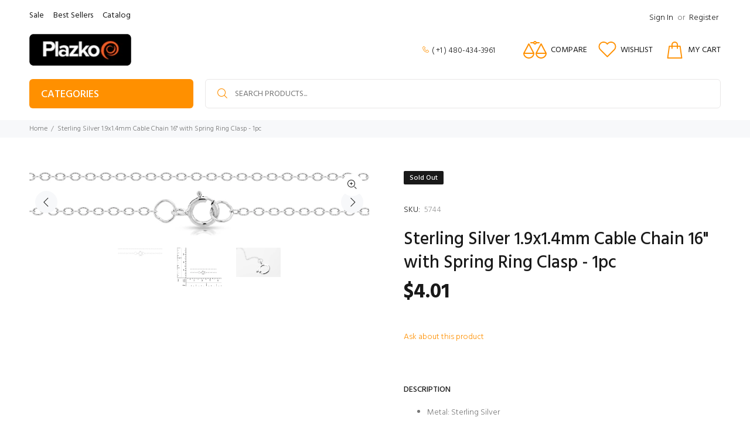

--- FILE ---
content_type: text/html; charset=utf-8
request_url: https://plazko.com/products/sterling-silver-1-9x1-4mm-cable-chain-16-with-spring-ring-clasp-1pc?variant=42371673653505
body_size: 46013
content:
<!doctype html>
<!--[if IE 9]> <html class="ie9 no-js" lang="en"> <![endif]-->
<!--[if (gt IE 9)|!(IE)]><!--> <html class="no-js" lang="en"> <!--<![endif]-->
<head>
<meta name="google-site-verification" content="My1_kMmc66-vI5hty8lfTZ3ORht-hR_chL25hqRCh0I" />
  <!-- Basic page needs ================================================== -->
    <meta charset="utf-8">
  <!--[if IE]><meta http-equiv="X-UA-Compatible" content="IE=edge,chrome=1"><![endif]-->
  <meta name="viewport" content="width=device-width,initial-scale=1">
  <meta name="theme-color" content="#ff9000">
  <meta name="keywords" content="Shopify Template" />
  <meta name="author" content="p-themes">
  <link rel="canonical" href="https://plazko.com/products/sterling-silver-1-9x1-4mm-cable-chain-16-with-spring-ring-clasp-1pc"><link rel="shortcut icon" href="//plazko.com/cdn/shop/files/favicon-196x196_32x32.png?v=1640793400" type="image/png"><!-- Title and description ================================================== --><title>Sterling Silver 1.9x1.4mm Cable Chain 16&quot; with Spring Ring Clasp - 1pc
&ndash; Plazko
</title><meta name="description" content="Metal: Sterling Silver Clasp Style: Spring Ring Length: 16 Inch long Chain Style: Cable Compatible Jump Ring: 22 Gauge  "><!-- Social meta ================================================== --><!-- /snippets/social-meta-tags.liquid -->




<meta property="og:site_name" content="Plazko">
<meta property="og:url" content="https://plazko.com/products/sterling-silver-1-9x1-4mm-cable-chain-16-with-spring-ring-clasp-1pc">
<meta property="og:title" content="Sterling Silver 1.9x1.4mm Cable Chain 16" with Spring Ring Clasp - 1pc">
<meta property="og:type" content="product">
<meta property="og:description" content="Metal: Sterling Silver Clasp Style: Spring Ring Length: 16 Inch long Chain Style: Cable Compatible Jump Ring: 22 Gauge  ">

  <meta property="og:price:amount" content="4.01">
  <meta property="og:price:currency" content="USD">

<meta property="og:image" content="http://plazko.com/cdn/shop/products/sterling-silver-1.9x1.4mm-cable-chain--5744-full-16161_1200x1200.jpg?v=1642614633"><meta property="og:image" content="http://plazko.com/cdn/shop/products/sterling-silver-1.9x1.4mm-cable-chain--5744-full-16162_1200x1200.jpg?v=1642614634"><meta property="og:image" content="http://plazko.com/cdn/shop/products/sterling-silver-1.9x1.4mm-cable-chain--5744-full-16163_1200x1200.jpg?v=1642614634">
<meta property="og:image:secure_url" content="https://plazko.com/cdn/shop/products/sterling-silver-1.9x1.4mm-cable-chain--5744-full-16161_1200x1200.jpg?v=1642614633"><meta property="og:image:secure_url" content="https://plazko.com/cdn/shop/products/sterling-silver-1.9x1.4mm-cable-chain--5744-full-16162_1200x1200.jpg?v=1642614634"><meta property="og:image:secure_url" content="https://plazko.com/cdn/shop/products/sterling-silver-1.9x1.4mm-cable-chain--5744-full-16163_1200x1200.jpg?v=1642614634">


<meta name="twitter:card" content="summary_large_image">
<meta name="twitter:title" content="Sterling Silver 1.9x1.4mm Cable Chain 16" with Spring Ring Clasp - 1pc">
<meta name="twitter:description" content="Metal: Sterling Silver Clasp Style: Spring Ring Length: 16 Inch long Chain Style: Cable Compatible Jump Ring: 22 Gauge  ">
<!-- Helpers ================================================== -->

  <!-- CSS ================================================== --><link href="https://fonts.googleapis.com/css?family=Hind:100,200,300,400,500,600,700,800,900" rel="stylesheet" defer>
<link href="//plazko.com/cdn/shop/t/16/assets/theme.css?v=67985668184803902041763484067" rel="stylesheet" type="text/css" media="all" />

<script src="//plazko.com/cdn/shop/t/16/assets/jquery.min.js?v=146653844047132007351645081539" defer="defer"></script><!-- Header hook for plugins ================================================== -->
  <script>window.performance && window.performance.mark && window.performance.mark('shopify.content_for_header.start');</script><meta name="facebook-domain-verification" content="oi42gv56u50pa6zwcsy6lbs5txchos">
<meta name="facebook-domain-verification" content="oh2277hmqveqhvdg0oha4y4kwp0660">
<meta id="shopify-digital-wallet" name="shopify-digital-wallet" content="/61415227649/digital_wallets/dialog">
<meta name="shopify-checkout-api-token" content="fa8e1bde2ce19fbba1ff573debff2a3d">
<meta id="in-context-paypal-metadata" data-shop-id="61415227649" data-venmo-supported="false" data-environment="production" data-locale="en_US" data-paypal-v4="true" data-currency="USD">
<link rel="alternate" hreflang="x-default" href="https://plazko.com/products/sterling-silver-1-9x1-4mm-cable-chain-16-with-spring-ring-clasp-1pc">
<link rel="alternate" hreflang="en" href="https://plazko.com/products/sterling-silver-1-9x1-4mm-cable-chain-16-with-spring-ring-clasp-1pc">
<link rel="alternate" hreflang="es" href="https://plazko.com/es/products/sterling-silver-1-9x1-4mm-cable-chain-16-with-spring-ring-clasp-1pc">
<link rel="alternate" hreflang="de" href="https://plazko.com/de/products/sterling-silver-1-9x1-4mm-cable-chain-16-with-spring-ring-clasp-1pc">
<link rel="alternate" hreflang="fr" href="https://plazko.com/fr/products/sterling-silver-1-9x1-4mm-cable-chain-16-with-spring-ring-clasp-1pc">
<link rel="alternate" type="application/json+oembed" href="https://plazko.com/products/sterling-silver-1-9x1-4mm-cable-chain-16-with-spring-ring-clasp-1pc.oembed">
<script async="async" src="/checkouts/internal/preloads.js?locale=en-US"></script>
<link rel="preconnect" href="https://shop.app" crossorigin="anonymous">
<script async="async" src="https://shop.app/checkouts/internal/preloads.js?locale=en-US&shop_id=61415227649" crossorigin="anonymous"></script>
<script id="apple-pay-shop-capabilities" type="application/json">{"shopId":61415227649,"countryCode":"US","currencyCode":"USD","merchantCapabilities":["supports3DS"],"merchantId":"gid:\/\/shopify\/Shop\/61415227649","merchantName":"Plazko","requiredBillingContactFields":["postalAddress","email","phone"],"requiredShippingContactFields":["postalAddress","email","phone"],"shippingType":"shipping","supportedNetworks":["visa","masterCard","amex","discover","elo","jcb"],"total":{"type":"pending","label":"Plazko","amount":"1.00"},"shopifyPaymentsEnabled":true,"supportsSubscriptions":true}</script>
<script id="shopify-features" type="application/json">{"accessToken":"fa8e1bde2ce19fbba1ff573debff2a3d","betas":["rich-media-storefront-analytics"],"domain":"plazko.com","predictiveSearch":true,"shopId":61415227649,"locale":"en"}</script>
<script>var Shopify = Shopify || {};
Shopify.shop = "plazko.myshopify.com";
Shopify.locale = "en";
Shopify.currency = {"active":"USD","rate":"1.0"};
Shopify.country = "US";
Shopify.theme = {"name":"Wokiee - Plazko","id":130932506881,"schema_name":"Wokiee","schema_version":"2.1.1 shopify 2.0","theme_store_id":null,"role":"main"};
Shopify.theme.handle = "null";
Shopify.theme.style = {"id":null,"handle":null};
Shopify.cdnHost = "plazko.com/cdn";
Shopify.routes = Shopify.routes || {};
Shopify.routes.root = "/";</script>
<script type="module">!function(o){(o.Shopify=o.Shopify||{}).modules=!0}(window);</script>
<script>!function(o){function n(){var o=[];function n(){o.push(Array.prototype.slice.apply(arguments))}return n.q=o,n}var t=o.Shopify=o.Shopify||{};t.loadFeatures=n(),t.autoloadFeatures=n()}(window);</script>
<script>
  window.ShopifyPay = window.ShopifyPay || {};
  window.ShopifyPay.apiHost = "shop.app\/pay";
  window.ShopifyPay.redirectState = null;
</script>
<script id="shop-js-analytics" type="application/json">{"pageType":"product"}</script>
<script defer="defer" async type="module" src="//plazko.com/cdn/shopifycloud/shop-js/modules/v2/client.init-shop-cart-sync_C5BV16lS.en.esm.js"></script>
<script defer="defer" async type="module" src="//plazko.com/cdn/shopifycloud/shop-js/modules/v2/chunk.common_CygWptCX.esm.js"></script>
<script type="module">
  await import("//plazko.com/cdn/shopifycloud/shop-js/modules/v2/client.init-shop-cart-sync_C5BV16lS.en.esm.js");
await import("//plazko.com/cdn/shopifycloud/shop-js/modules/v2/chunk.common_CygWptCX.esm.js");

  window.Shopify.SignInWithShop?.initShopCartSync?.({"fedCMEnabled":true,"windoidEnabled":true});

</script>
<script>
  window.Shopify = window.Shopify || {};
  if (!window.Shopify.featureAssets) window.Shopify.featureAssets = {};
  window.Shopify.featureAssets['shop-js'] = {"shop-cart-sync":["modules/v2/client.shop-cart-sync_ZFArdW7E.en.esm.js","modules/v2/chunk.common_CygWptCX.esm.js"],"init-fed-cm":["modules/v2/client.init-fed-cm_CmiC4vf6.en.esm.js","modules/v2/chunk.common_CygWptCX.esm.js"],"shop-button":["modules/v2/client.shop-button_tlx5R9nI.en.esm.js","modules/v2/chunk.common_CygWptCX.esm.js"],"shop-cash-offers":["modules/v2/client.shop-cash-offers_DOA2yAJr.en.esm.js","modules/v2/chunk.common_CygWptCX.esm.js","modules/v2/chunk.modal_D71HUcav.esm.js"],"init-windoid":["modules/v2/client.init-windoid_sURxWdc1.en.esm.js","modules/v2/chunk.common_CygWptCX.esm.js"],"shop-toast-manager":["modules/v2/client.shop-toast-manager_ClPi3nE9.en.esm.js","modules/v2/chunk.common_CygWptCX.esm.js"],"init-shop-email-lookup-coordinator":["modules/v2/client.init-shop-email-lookup-coordinator_B8hsDcYM.en.esm.js","modules/v2/chunk.common_CygWptCX.esm.js"],"init-shop-cart-sync":["modules/v2/client.init-shop-cart-sync_C5BV16lS.en.esm.js","modules/v2/chunk.common_CygWptCX.esm.js"],"avatar":["modules/v2/client.avatar_BTnouDA3.en.esm.js"],"pay-button":["modules/v2/client.pay-button_FdsNuTd3.en.esm.js","modules/v2/chunk.common_CygWptCX.esm.js"],"init-customer-accounts":["modules/v2/client.init-customer-accounts_DxDtT_ad.en.esm.js","modules/v2/client.shop-login-button_C5VAVYt1.en.esm.js","modules/v2/chunk.common_CygWptCX.esm.js","modules/v2/chunk.modal_D71HUcav.esm.js"],"init-shop-for-new-customer-accounts":["modules/v2/client.init-shop-for-new-customer-accounts_ChsxoAhi.en.esm.js","modules/v2/client.shop-login-button_C5VAVYt1.en.esm.js","modules/v2/chunk.common_CygWptCX.esm.js","modules/v2/chunk.modal_D71HUcav.esm.js"],"shop-login-button":["modules/v2/client.shop-login-button_C5VAVYt1.en.esm.js","modules/v2/chunk.common_CygWptCX.esm.js","modules/v2/chunk.modal_D71HUcav.esm.js"],"init-customer-accounts-sign-up":["modules/v2/client.init-customer-accounts-sign-up_CPSyQ0Tj.en.esm.js","modules/v2/client.shop-login-button_C5VAVYt1.en.esm.js","modules/v2/chunk.common_CygWptCX.esm.js","modules/v2/chunk.modal_D71HUcav.esm.js"],"shop-follow-button":["modules/v2/client.shop-follow-button_Cva4Ekp9.en.esm.js","modules/v2/chunk.common_CygWptCX.esm.js","modules/v2/chunk.modal_D71HUcav.esm.js"],"checkout-modal":["modules/v2/client.checkout-modal_BPM8l0SH.en.esm.js","modules/v2/chunk.common_CygWptCX.esm.js","modules/v2/chunk.modal_D71HUcav.esm.js"],"lead-capture":["modules/v2/client.lead-capture_Bi8yE_yS.en.esm.js","modules/v2/chunk.common_CygWptCX.esm.js","modules/v2/chunk.modal_D71HUcav.esm.js"],"shop-login":["modules/v2/client.shop-login_D6lNrXab.en.esm.js","modules/v2/chunk.common_CygWptCX.esm.js","modules/v2/chunk.modal_D71HUcav.esm.js"],"payment-terms":["modules/v2/client.payment-terms_CZxnsJam.en.esm.js","modules/v2/chunk.common_CygWptCX.esm.js","modules/v2/chunk.modal_D71HUcav.esm.js"]};
</script>
<script>(function() {
  var isLoaded = false;
  function asyncLoad() {
    if (isLoaded) return;
    isLoaded = true;
    var urls = ["https:\/\/call.chatra.io\/shopify?chatraId=SHBxBESyG3QRLnPpX\u0026shop=plazko.myshopify.com","https:\/\/cdn.shopify.com\/s\/files\/1\/0614\/1522\/7649\/t\/8\/assets\/ets_mm_init.js?shop=plazko.myshopify.com","https:\/\/cdn.shopify.com\/s\/files\/1\/0614\/1522\/7649\/t\/8\/assets\/verify-meteor-menu.js?meteor_tier=free\u0026shop=plazko.myshopify.com","\/\/cdn.shopify.com\/proxy\/c311ea15a8d69d020efd5477c9a43b67e319a0bf2cd5cbd8b2afcd3fc3b5872b\/bingshoppingtool-t2app-prod.trafficmanager.net\/uet\/tracking_script?shop=plazko.myshopify.com\u0026sp-cache-control=cHVibGljLCBtYXgtYWdlPTkwMA"];
    for (var i = 0; i < urls.length; i++) {
      var s = document.createElement('script');
      s.type = 'text/javascript';
      s.async = true;
      s.src = urls[i];
      var x = document.getElementsByTagName('script')[0];
      x.parentNode.insertBefore(s, x);
    }
  };
  if(window.attachEvent) {
    window.attachEvent('onload', asyncLoad);
  } else {
    window.addEventListener('load', asyncLoad, false);
  }
})();</script>
<script id="__st">var __st={"a":61415227649,"offset":-25200,"reqid":"9176f273-fe57-4419-b1a6-11adb053778b-1768721715","pageurl":"plazko.com\/products\/sterling-silver-1-9x1-4mm-cable-chain-16-with-spring-ring-clasp-1pc?variant=42371673653505","u":"8d3f96251579","p":"product","rtyp":"product","rid":7550840144129};</script>
<script>window.ShopifyPaypalV4VisibilityTracking = true;</script>
<script id="captcha-bootstrap">!function(){'use strict';const t='contact',e='account',n='new_comment',o=[[t,t],['blogs',n],['comments',n],[t,'customer']],c=[[e,'customer_login'],[e,'guest_login'],[e,'recover_customer_password'],[e,'create_customer']],r=t=>t.map((([t,e])=>`form[action*='/${t}']:not([data-nocaptcha='true']) input[name='form_type'][value='${e}']`)).join(','),a=t=>()=>t?[...document.querySelectorAll(t)].map((t=>t.form)):[];function s(){const t=[...o],e=r(t);return a(e)}const i='password',u='form_key',d=['recaptcha-v3-token','g-recaptcha-response','h-captcha-response',i],f=()=>{try{return window.sessionStorage}catch{return}},m='__shopify_v',_=t=>t.elements[u];function p(t,e,n=!1){try{const o=window.sessionStorage,c=JSON.parse(o.getItem(e)),{data:r}=function(t){const{data:e,action:n}=t;return t[m]||n?{data:e,action:n}:{data:t,action:n}}(c);for(const[e,n]of Object.entries(r))t.elements[e]&&(t.elements[e].value=n);n&&o.removeItem(e)}catch(o){console.error('form repopulation failed',{error:o})}}const l='form_type',E='cptcha';function T(t){t.dataset[E]=!0}const w=window,h=w.document,L='Shopify',v='ce_forms',y='captcha';let A=!1;((t,e)=>{const n=(g='f06e6c50-85a8-45c8-87d0-21a2b65856fe',I='https://cdn.shopify.com/shopifycloud/storefront-forms-hcaptcha/ce_storefront_forms_captcha_hcaptcha.v1.5.2.iife.js',D={infoText:'Protected by hCaptcha',privacyText:'Privacy',termsText:'Terms'},(t,e,n)=>{const o=w[L][v],c=o.bindForm;if(c)return c(t,g,e,D).then(n);var r;o.q.push([[t,g,e,D],n]),r=I,A||(h.body.append(Object.assign(h.createElement('script'),{id:'captcha-provider',async:!0,src:r})),A=!0)});var g,I,D;w[L]=w[L]||{},w[L][v]=w[L][v]||{},w[L][v].q=[],w[L][y]=w[L][y]||{},w[L][y].protect=function(t,e){n(t,void 0,e),T(t)},Object.freeze(w[L][y]),function(t,e,n,w,h,L){const[v,y,A,g]=function(t,e,n){const i=e?o:[],u=t?c:[],d=[...i,...u],f=r(d),m=r(i),_=r(d.filter((([t,e])=>n.includes(e))));return[a(f),a(m),a(_),s()]}(w,h,L),I=t=>{const e=t.target;return e instanceof HTMLFormElement?e:e&&e.form},D=t=>v().includes(t);t.addEventListener('submit',(t=>{const e=I(t);if(!e)return;const n=D(e)&&!e.dataset.hcaptchaBound&&!e.dataset.recaptchaBound,o=_(e),c=g().includes(e)&&(!o||!o.value);(n||c)&&t.preventDefault(),c&&!n&&(function(t){try{if(!f())return;!function(t){const e=f();if(!e)return;const n=_(t);if(!n)return;const o=n.value;o&&e.removeItem(o)}(t);const e=Array.from(Array(32),(()=>Math.random().toString(36)[2])).join('');!function(t,e){_(t)||t.append(Object.assign(document.createElement('input'),{type:'hidden',name:u})),t.elements[u].value=e}(t,e),function(t,e){const n=f();if(!n)return;const o=[...t.querySelectorAll(`input[type='${i}']`)].map((({name:t})=>t)),c=[...d,...o],r={};for(const[a,s]of new FormData(t).entries())c.includes(a)||(r[a]=s);n.setItem(e,JSON.stringify({[m]:1,action:t.action,data:r}))}(t,e)}catch(e){console.error('failed to persist form',e)}}(e),e.submit())}));const S=(t,e)=>{t&&!t.dataset[E]&&(n(t,e.some((e=>e===t))),T(t))};for(const o of['focusin','change'])t.addEventListener(o,(t=>{const e=I(t);D(e)&&S(e,y())}));const B=e.get('form_key'),M=e.get(l),P=B&&M;t.addEventListener('DOMContentLoaded',(()=>{const t=y();if(P)for(const e of t)e.elements[l].value===M&&p(e,B);[...new Set([...A(),...v().filter((t=>'true'===t.dataset.shopifyCaptcha))])].forEach((e=>S(e,t)))}))}(h,new URLSearchParams(w.location.search),n,t,e,['guest_login'])})(!0,!0)}();</script>
<script integrity="sha256-4kQ18oKyAcykRKYeNunJcIwy7WH5gtpwJnB7kiuLZ1E=" data-source-attribution="shopify.loadfeatures" defer="defer" src="//plazko.com/cdn/shopifycloud/storefront/assets/storefront/load_feature-a0a9edcb.js" crossorigin="anonymous"></script>
<script crossorigin="anonymous" defer="defer" src="//plazko.com/cdn/shopifycloud/storefront/assets/shopify_pay/storefront-65b4c6d7.js?v=20250812"></script>
<script data-source-attribution="shopify.dynamic_checkout.dynamic.init">var Shopify=Shopify||{};Shopify.PaymentButton=Shopify.PaymentButton||{isStorefrontPortableWallets:!0,init:function(){window.Shopify.PaymentButton.init=function(){};var t=document.createElement("script");t.src="https://plazko.com/cdn/shopifycloud/portable-wallets/latest/portable-wallets.en.js",t.type="module",document.head.appendChild(t)}};
</script>
<script data-source-attribution="shopify.dynamic_checkout.buyer_consent">
  function portableWalletsHideBuyerConsent(e){var t=document.getElementById("shopify-buyer-consent"),n=document.getElementById("shopify-subscription-policy-button");t&&n&&(t.classList.add("hidden"),t.setAttribute("aria-hidden","true"),n.removeEventListener("click",e))}function portableWalletsShowBuyerConsent(e){var t=document.getElementById("shopify-buyer-consent"),n=document.getElementById("shopify-subscription-policy-button");t&&n&&(t.classList.remove("hidden"),t.removeAttribute("aria-hidden"),n.addEventListener("click",e))}window.Shopify?.PaymentButton&&(window.Shopify.PaymentButton.hideBuyerConsent=portableWalletsHideBuyerConsent,window.Shopify.PaymentButton.showBuyerConsent=portableWalletsShowBuyerConsent);
</script>
<script data-source-attribution="shopify.dynamic_checkout.cart.bootstrap">document.addEventListener("DOMContentLoaded",(function(){function t(){return document.querySelector("shopify-accelerated-checkout-cart, shopify-accelerated-checkout")}if(t())Shopify.PaymentButton.init();else{new MutationObserver((function(e,n){t()&&(Shopify.PaymentButton.init(),n.disconnect())})).observe(document.body,{childList:!0,subtree:!0})}}));
</script>
<script id='scb4127' type='text/javascript' async='' src='https://plazko.com/cdn/shopifycloud/privacy-banner/storefront-banner.js'></script><link id="shopify-accelerated-checkout-styles" rel="stylesheet" media="screen" href="https://plazko.com/cdn/shopifycloud/portable-wallets/latest/accelerated-checkout-backwards-compat.css" crossorigin="anonymous">
<style id="shopify-accelerated-checkout-cart">
        #shopify-buyer-consent {
  margin-top: 1em;
  display: inline-block;
  width: 100%;
}

#shopify-buyer-consent.hidden {
  display: none;
}

#shopify-subscription-policy-button {
  background: none;
  border: none;
  padding: 0;
  text-decoration: underline;
  font-size: inherit;
  cursor: pointer;
}

#shopify-subscription-policy-button::before {
  box-shadow: none;
}

      </style>
<script id="sections-script" data-sections="promo-fixed" defer="defer" src="//plazko.com/cdn/shop/t/16/compiled_assets/scripts.js?2818"></script>
<script>window.performance && window.performance.mark && window.performance.mark('shopify.content_for_header.end');</script>
  <!-- /Header hook for plugins ================================================== --><style>
    .tt-flbtn.disabled{
    opacity: 0.3;
    }
  </style>
<link href="https://monorail-edge.shopifysvc.com" rel="dns-prefetch">
<script>(function(){if ("sendBeacon" in navigator && "performance" in window) {try {var session_token_from_headers = performance.getEntriesByType('navigation')[0].serverTiming.find(x => x.name == '_s').description;} catch {var session_token_from_headers = undefined;}var session_cookie_matches = document.cookie.match(/_shopify_s=([^;]*)/);var session_token_from_cookie = session_cookie_matches && session_cookie_matches.length === 2 ? session_cookie_matches[1] : "";var session_token = session_token_from_headers || session_token_from_cookie || "";function handle_abandonment_event(e) {var entries = performance.getEntries().filter(function(entry) {return /monorail-edge.shopifysvc.com/.test(entry.name);});if (!window.abandonment_tracked && entries.length === 0) {window.abandonment_tracked = true;var currentMs = Date.now();var navigation_start = performance.timing.navigationStart;var payload = {shop_id: 61415227649,url: window.location.href,navigation_start,duration: currentMs - navigation_start,session_token,page_type: "product"};window.navigator.sendBeacon("https://monorail-edge.shopifysvc.com/v1/produce", JSON.stringify({schema_id: "online_store_buyer_site_abandonment/1.1",payload: payload,metadata: {event_created_at_ms: currentMs,event_sent_at_ms: currentMs}}));}}window.addEventListener('pagehide', handle_abandonment_event);}}());</script>
<script id="web-pixels-manager-setup">(function e(e,d,r,n,o){if(void 0===o&&(o={}),!Boolean(null===(a=null===(i=window.Shopify)||void 0===i?void 0:i.analytics)||void 0===a?void 0:a.replayQueue)){var i,a;window.Shopify=window.Shopify||{};var t=window.Shopify;t.analytics=t.analytics||{};var s=t.analytics;s.replayQueue=[],s.publish=function(e,d,r){return s.replayQueue.push([e,d,r]),!0};try{self.performance.mark("wpm:start")}catch(e){}var l=function(){var e={modern:/Edge?\/(1{2}[4-9]|1[2-9]\d|[2-9]\d{2}|\d{4,})\.\d+(\.\d+|)|Firefox\/(1{2}[4-9]|1[2-9]\d|[2-9]\d{2}|\d{4,})\.\d+(\.\d+|)|Chrom(ium|e)\/(9{2}|\d{3,})\.\d+(\.\d+|)|(Maci|X1{2}).+ Version\/(15\.\d+|(1[6-9]|[2-9]\d|\d{3,})\.\d+)([,.]\d+|)( \(\w+\)|)( Mobile\/\w+|) Safari\/|Chrome.+OPR\/(9{2}|\d{3,})\.\d+\.\d+|(CPU[ +]OS|iPhone[ +]OS|CPU[ +]iPhone|CPU IPhone OS|CPU iPad OS)[ +]+(15[._]\d+|(1[6-9]|[2-9]\d|\d{3,})[._]\d+)([._]\d+|)|Android:?[ /-](13[3-9]|1[4-9]\d|[2-9]\d{2}|\d{4,})(\.\d+|)(\.\d+|)|Android.+Firefox\/(13[5-9]|1[4-9]\d|[2-9]\d{2}|\d{4,})\.\d+(\.\d+|)|Android.+Chrom(ium|e)\/(13[3-9]|1[4-9]\d|[2-9]\d{2}|\d{4,})\.\d+(\.\d+|)|SamsungBrowser\/([2-9]\d|\d{3,})\.\d+/,legacy:/Edge?\/(1[6-9]|[2-9]\d|\d{3,})\.\d+(\.\d+|)|Firefox\/(5[4-9]|[6-9]\d|\d{3,})\.\d+(\.\d+|)|Chrom(ium|e)\/(5[1-9]|[6-9]\d|\d{3,})\.\d+(\.\d+|)([\d.]+$|.*Safari\/(?![\d.]+ Edge\/[\d.]+$))|(Maci|X1{2}).+ Version\/(10\.\d+|(1[1-9]|[2-9]\d|\d{3,})\.\d+)([,.]\d+|)( \(\w+\)|)( Mobile\/\w+|) Safari\/|Chrome.+OPR\/(3[89]|[4-9]\d|\d{3,})\.\d+\.\d+|(CPU[ +]OS|iPhone[ +]OS|CPU[ +]iPhone|CPU IPhone OS|CPU iPad OS)[ +]+(10[._]\d+|(1[1-9]|[2-9]\d|\d{3,})[._]\d+)([._]\d+|)|Android:?[ /-](13[3-9]|1[4-9]\d|[2-9]\d{2}|\d{4,})(\.\d+|)(\.\d+|)|Mobile Safari.+OPR\/([89]\d|\d{3,})\.\d+\.\d+|Android.+Firefox\/(13[5-9]|1[4-9]\d|[2-9]\d{2}|\d{4,})\.\d+(\.\d+|)|Android.+Chrom(ium|e)\/(13[3-9]|1[4-9]\d|[2-9]\d{2}|\d{4,})\.\d+(\.\d+|)|Android.+(UC? ?Browser|UCWEB|U3)[ /]?(15\.([5-9]|\d{2,})|(1[6-9]|[2-9]\d|\d{3,})\.\d+)\.\d+|SamsungBrowser\/(5\.\d+|([6-9]|\d{2,})\.\d+)|Android.+MQ{2}Browser\/(14(\.(9|\d{2,})|)|(1[5-9]|[2-9]\d|\d{3,})(\.\d+|))(\.\d+|)|K[Aa][Ii]OS\/(3\.\d+|([4-9]|\d{2,})\.\d+)(\.\d+|)/},d=e.modern,r=e.legacy,n=navigator.userAgent;return n.match(d)?"modern":n.match(r)?"legacy":"unknown"}(),u="modern"===l?"modern":"legacy",c=(null!=n?n:{modern:"",legacy:""})[u],f=function(e){return[e.baseUrl,"/wpm","/b",e.hashVersion,"modern"===e.buildTarget?"m":"l",".js"].join("")}({baseUrl:d,hashVersion:r,buildTarget:u}),m=function(e){var d=e.version,r=e.bundleTarget,n=e.surface,o=e.pageUrl,i=e.monorailEndpoint;return{emit:function(e){var a=e.status,t=e.errorMsg,s=(new Date).getTime(),l=JSON.stringify({metadata:{event_sent_at_ms:s},events:[{schema_id:"web_pixels_manager_load/3.1",payload:{version:d,bundle_target:r,page_url:o,status:a,surface:n,error_msg:t},metadata:{event_created_at_ms:s}}]});if(!i)return console&&console.warn&&console.warn("[Web Pixels Manager] No Monorail endpoint provided, skipping logging."),!1;try{return self.navigator.sendBeacon.bind(self.navigator)(i,l)}catch(e){}var u=new XMLHttpRequest;try{return u.open("POST",i,!0),u.setRequestHeader("Content-Type","text/plain"),u.send(l),!0}catch(e){return console&&console.warn&&console.warn("[Web Pixels Manager] Got an unhandled error while logging to Monorail."),!1}}}}({version:r,bundleTarget:l,surface:e.surface,pageUrl:self.location.href,monorailEndpoint:e.monorailEndpoint});try{o.browserTarget=l,function(e){var d=e.src,r=e.async,n=void 0===r||r,o=e.onload,i=e.onerror,a=e.sri,t=e.scriptDataAttributes,s=void 0===t?{}:t,l=document.createElement("script"),u=document.querySelector("head"),c=document.querySelector("body");if(l.async=n,l.src=d,a&&(l.integrity=a,l.crossOrigin="anonymous"),s)for(var f in s)if(Object.prototype.hasOwnProperty.call(s,f))try{l.dataset[f]=s[f]}catch(e){}if(o&&l.addEventListener("load",o),i&&l.addEventListener("error",i),u)u.appendChild(l);else{if(!c)throw new Error("Did not find a head or body element to append the script");c.appendChild(l)}}({src:f,async:!0,onload:function(){if(!function(){var e,d;return Boolean(null===(d=null===(e=window.Shopify)||void 0===e?void 0:e.analytics)||void 0===d?void 0:d.initialized)}()){var d=window.webPixelsManager.init(e)||void 0;if(d){var r=window.Shopify.analytics;r.replayQueue.forEach((function(e){var r=e[0],n=e[1],o=e[2];d.publishCustomEvent(r,n,o)})),r.replayQueue=[],r.publish=d.publishCustomEvent,r.visitor=d.visitor,r.initialized=!0}}},onerror:function(){return m.emit({status:"failed",errorMsg:"".concat(f," has failed to load")})},sri:function(e){var d=/^sha384-[A-Za-z0-9+/=]+$/;return"string"==typeof e&&d.test(e)}(c)?c:"",scriptDataAttributes:o}),m.emit({status:"loading"})}catch(e){m.emit({status:"failed",errorMsg:(null==e?void 0:e.message)||"Unknown error"})}}})({shopId: 61415227649,storefrontBaseUrl: "https://plazko.com",extensionsBaseUrl: "https://extensions.shopifycdn.com/cdn/shopifycloud/web-pixels-manager",monorailEndpoint: "https://monorail-edge.shopifysvc.com/unstable/produce_batch",surface: "storefront-renderer",enabledBetaFlags: ["2dca8a86"],webPixelsConfigList: [{"id":"605716737","configuration":"{\"tagID\":\"2613002973702\"}","eventPayloadVersion":"v1","runtimeContext":"STRICT","scriptVersion":"18031546ee651571ed29edbe71a3550b","type":"APP","apiClientId":3009811,"privacyPurposes":["ANALYTICS","MARKETING","SALE_OF_DATA"],"dataSharingAdjustments":{"protectedCustomerApprovalScopes":["read_customer_address","read_customer_email","read_customer_name","read_customer_personal_data","read_customer_phone"]}},{"id":"448069889","configuration":"{\"config\":\"{\\\"google_tag_ids\\\":[\\\"G-3QSE984H2N\\\",\\\"AW-948724648\\\",\\\"GT-WB7MSHP\\\"],\\\"target_country\\\":\\\"US\\\",\\\"gtag_events\\\":[{\\\"type\\\":\\\"begin_checkout\\\",\\\"action_label\\\":[\\\"G-3QSE984H2N\\\",\\\"AW-948724648\\\/b8ecCNeA_o8ZEKjHscQD\\\"]},{\\\"type\\\":\\\"search\\\",\\\"action_label\\\":[\\\"G-3QSE984H2N\\\",\\\"AW-948724648\\\/l4mJCNGA_o8ZEKjHscQD\\\"]},{\\\"type\\\":\\\"view_item\\\",\\\"action_label\\\":[\\\"G-3QSE984H2N\\\",\\\"AW-948724648\\\/16u_CM6A_o8ZEKjHscQD\\\",\\\"MC-1Z0JZGD6NE\\\"]},{\\\"type\\\":\\\"purchase\\\",\\\"action_label\\\":[\\\"G-3QSE984H2N\\\",\\\"AW-948724648\\\/PtkFCMiA_o8ZEKjHscQD\\\",\\\"MC-1Z0JZGD6NE\\\"]},{\\\"type\\\":\\\"page_view\\\",\\\"action_label\\\":[\\\"G-3QSE984H2N\\\",\\\"AW-948724648\\\/UkmPCMuA_o8ZEKjHscQD\\\",\\\"MC-1Z0JZGD6NE\\\"]},{\\\"type\\\":\\\"add_payment_info\\\",\\\"action_label\\\":[\\\"G-3QSE984H2N\\\",\\\"AW-948724648\\\/nYUQCNqA_o8ZEKjHscQD\\\"]},{\\\"type\\\":\\\"add_to_cart\\\",\\\"action_label\\\":[\\\"G-3QSE984H2N\\\",\\\"AW-948724648\\\/3rA_CNSA_o8ZEKjHscQD\\\"]}],\\\"enable_monitoring_mode\\\":false}\"}","eventPayloadVersion":"v1","runtimeContext":"OPEN","scriptVersion":"b2a88bafab3e21179ed38636efcd8a93","type":"APP","apiClientId":1780363,"privacyPurposes":[],"dataSharingAdjustments":{"protectedCustomerApprovalScopes":["read_customer_address","read_customer_email","read_customer_name","read_customer_personal_data","read_customer_phone"]}},{"id":"401932545","configuration":"{\"pixelCode\":\"COENQ3RC77UA3ORNAL6G\"}","eventPayloadVersion":"v1","runtimeContext":"STRICT","scriptVersion":"22e92c2ad45662f435e4801458fb78cc","type":"APP","apiClientId":4383523,"privacyPurposes":["ANALYTICS","MARKETING","SALE_OF_DATA"],"dataSharingAdjustments":{"protectedCustomerApprovalScopes":["read_customer_address","read_customer_email","read_customer_name","read_customer_personal_data","read_customer_phone"]}},{"id":"219906305","configuration":"{\"pixel_id\":\"142729929446251\",\"pixel_type\":\"facebook_pixel\",\"metaapp_system_user_token\":\"-\"}","eventPayloadVersion":"v1","runtimeContext":"OPEN","scriptVersion":"ca16bc87fe92b6042fbaa3acc2fbdaa6","type":"APP","apiClientId":2329312,"privacyPurposes":["ANALYTICS","MARKETING","SALE_OF_DATA"],"dataSharingAdjustments":{"protectedCustomerApprovalScopes":["read_customer_address","read_customer_email","read_customer_name","read_customer_personal_data","read_customer_phone"]}},{"id":"shopify-app-pixel","configuration":"{}","eventPayloadVersion":"v1","runtimeContext":"STRICT","scriptVersion":"0450","apiClientId":"shopify-pixel","type":"APP","privacyPurposes":["ANALYTICS","MARKETING"]},{"id":"shopify-custom-pixel","eventPayloadVersion":"v1","runtimeContext":"LAX","scriptVersion":"0450","apiClientId":"shopify-pixel","type":"CUSTOM","privacyPurposes":["ANALYTICS","MARKETING"]}],isMerchantRequest: false,initData: {"shop":{"name":"Plazko","paymentSettings":{"currencyCode":"USD"},"myshopifyDomain":"plazko.myshopify.com","countryCode":"US","storefrontUrl":"https:\/\/plazko.com"},"customer":null,"cart":null,"checkout":null,"productVariants":[{"price":{"amount":4.01,"currencyCode":"USD"},"product":{"title":"Sterling Silver 1.9x1.4mm Cable Chain 16\" with Spring Ring Clasp - 1pc","vendor":"M","id":"7550840144129","untranslatedTitle":"Sterling Silver 1.9x1.4mm Cable Chain 16\" with Spring Ring Clasp - 1pc","url":"\/products\/sterling-silver-1-9x1-4mm-cable-chain-16-with-spring-ring-clasp-1pc","type":""},"id":"42371673653505","image":{"src":"\/\/plazko.com\/cdn\/shop\/products\/sterling-silver-1.9x1.4mm-cable-chain--5744-full-16161.jpg?v=1642614633"},"sku":"5744","title":"Default Title","untranslatedTitle":"Default Title"}],"purchasingCompany":null},},"https://plazko.com/cdn","fcfee988w5aeb613cpc8e4bc33m6693e112",{"modern":"","legacy":""},{"shopId":"61415227649","storefrontBaseUrl":"https:\/\/plazko.com","extensionBaseUrl":"https:\/\/extensions.shopifycdn.com\/cdn\/shopifycloud\/web-pixels-manager","surface":"storefront-renderer","enabledBetaFlags":"[\"2dca8a86\"]","isMerchantRequest":"false","hashVersion":"fcfee988w5aeb613cpc8e4bc33m6693e112","publish":"custom","events":"[[\"page_viewed\",{}],[\"product_viewed\",{\"productVariant\":{\"price\":{\"amount\":4.01,\"currencyCode\":\"USD\"},\"product\":{\"title\":\"Sterling Silver 1.9x1.4mm Cable Chain 16\\\" with Spring Ring Clasp - 1pc\",\"vendor\":\"M\",\"id\":\"7550840144129\",\"untranslatedTitle\":\"Sterling Silver 1.9x1.4mm Cable Chain 16\\\" with Spring Ring Clasp - 1pc\",\"url\":\"\/products\/sterling-silver-1-9x1-4mm-cable-chain-16-with-spring-ring-clasp-1pc\",\"type\":\"\"},\"id\":\"42371673653505\",\"image\":{\"src\":\"\/\/plazko.com\/cdn\/shop\/products\/sterling-silver-1.9x1.4mm-cable-chain--5744-full-16161.jpg?v=1642614633\"},\"sku\":\"5744\",\"title\":\"Default Title\",\"untranslatedTitle\":\"Default Title\"}}]]"});</script><script>
  window.ShopifyAnalytics = window.ShopifyAnalytics || {};
  window.ShopifyAnalytics.meta = window.ShopifyAnalytics.meta || {};
  window.ShopifyAnalytics.meta.currency = 'USD';
  var meta = {"product":{"id":7550840144129,"gid":"gid:\/\/shopify\/Product\/7550840144129","vendor":"M","type":"","handle":"sterling-silver-1-9x1-4mm-cable-chain-16-with-spring-ring-clasp-1pc","variants":[{"id":42371673653505,"price":401,"name":"Sterling Silver 1.9x1.4mm Cable Chain 16\" with Spring Ring Clasp - 1pc","public_title":null,"sku":"5744"}],"remote":false},"page":{"pageType":"product","resourceType":"product","resourceId":7550840144129,"requestId":"9176f273-fe57-4419-b1a6-11adb053778b-1768721715"}};
  for (var attr in meta) {
    window.ShopifyAnalytics.meta[attr] = meta[attr];
  }
</script>
<script class="analytics">
  (function () {
    var customDocumentWrite = function(content) {
      var jquery = null;

      if (window.jQuery) {
        jquery = window.jQuery;
      } else if (window.Checkout && window.Checkout.$) {
        jquery = window.Checkout.$;
      }

      if (jquery) {
        jquery('body').append(content);
      }
    };

    var hasLoggedConversion = function(token) {
      if (token) {
        return document.cookie.indexOf('loggedConversion=' + token) !== -1;
      }
      return false;
    }

    var setCookieIfConversion = function(token) {
      if (token) {
        var twoMonthsFromNow = new Date(Date.now());
        twoMonthsFromNow.setMonth(twoMonthsFromNow.getMonth() + 2);

        document.cookie = 'loggedConversion=' + token + '; expires=' + twoMonthsFromNow;
      }
    }

    var trekkie = window.ShopifyAnalytics.lib = window.trekkie = window.trekkie || [];
    if (trekkie.integrations) {
      return;
    }
    trekkie.methods = [
      'identify',
      'page',
      'ready',
      'track',
      'trackForm',
      'trackLink'
    ];
    trekkie.factory = function(method) {
      return function() {
        var args = Array.prototype.slice.call(arguments);
        args.unshift(method);
        trekkie.push(args);
        return trekkie;
      };
    };
    for (var i = 0; i < trekkie.methods.length; i++) {
      var key = trekkie.methods[i];
      trekkie[key] = trekkie.factory(key);
    }
    trekkie.load = function(config) {
      trekkie.config = config || {};
      trekkie.config.initialDocumentCookie = document.cookie;
      var first = document.getElementsByTagName('script')[0];
      var script = document.createElement('script');
      script.type = 'text/javascript';
      script.onerror = function(e) {
        var scriptFallback = document.createElement('script');
        scriptFallback.type = 'text/javascript';
        scriptFallback.onerror = function(error) {
                var Monorail = {
      produce: function produce(monorailDomain, schemaId, payload) {
        var currentMs = new Date().getTime();
        var event = {
          schema_id: schemaId,
          payload: payload,
          metadata: {
            event_created_at_ms: currentMs,
            event_sent_at_ms: currentMs
          }
        };
        return Monorail.sendRequest("https://" + monorailDomain + "/v1/produce", JSON.stringify(event));
      },
      sendRequest: function sendRequest(endpointUrl, payload) {
        // Try the sendBeacon API
        if (window && window.navigator && typeof window.navigator.sendBeacon === 'function' && typeof window.Blob === 'function' && !Monorail.isIos12()) {
          var blobData = new window.Blob([payload], {
            type: 'text/plain'
          });

          if (window.navigator.sendBeacon(endpointUrl, blobData)) {
            return true;
          } // sendBeacon was not successful

        } // XHR beacon

        var xhr = new XMLHttpRequest();

        try {
          xhr.open('POST', endpointUrl);
          xhr.setRequestHeader('Content-Type', 'text/plain');
          xhr.send(payload);
        } catch (e) {
          console.log(e);
        }

        return false;
      },
      isIos12: function isIos12() {
        return window.navigator.userAgent.lastIndexOf('iPhone; CPU iPhone OS 12_') !== -1 || window.navigator.userAgent.lastIndexOf('iPad; CPU OS 12_') !== -1;
      }
    };
    Monorail.produce('monorail-edge.shopifysvc.com',
      'trekkie_storefront_load_errors/1.1',
      {shop_id: 61415227649,
      theme_id: 130932506881,
      app_name: "storefront",
      context_url: window.location.href,
      source_url: "//plazko.com/cdn/s/trekkie.storefront.cd680fe47e6c39ca5d5df5f0a32d569bc48c0f27.min.js"});

        };
        scriptFallback.async = true;
        scriptFallback.src = '//plazko.com/cdn/s/trekkie.storefront.cd680fe47e6c39ca5d5df5f0a32d569bc48c0f27.min.js';
        first.parentNode.insertBefore(scriptFallback, first);
      };
      script.async = true;
      script.src = '//plazko.com/cdn/s/trekkie.storefront.cd680fe47e6c39ca5d5df5f0a32d569bc48c0f27.min.js';
      first.parentNode.insertBefore(script, first);
    };
    trekkie.load(
      {"Trekkie":{"appName":"storefront","development":false,"defaultAttributes":{"shopId":61415227649,"isMerchantRequest":null,"themeId":130932506881,"themeCityHash":"2424393083648264486","contentLanguage":"en","currency":"USD","eventMetadataId":"3b312e2e-fc29-4036-8a9e-619f1caf7d9d"},"isServerSideCookieWritingEnabled":true,"monorailRegion":"shop_domain","enabledBetaFlags":["65f19447"]},"Session Attribution":{},"S2S":{"facebookCapiEnabled":true,"source":"trekkie-storefront-renderer","apiClientId":580111}}
    );

    var loaded = false;
    trekkie.ready(function() {
      if (loaded) return;
      loaded = true;

      window.ShopifyAnalytics.lib = window.trekkie;

      var originalDocumentWrite = document.write;
      document.write = customDocumentWrite;
      try { window.ShopifyAnalytics.merchantGoogleAnalytics.call(this); } catch(error) {};
      document.write = originalDocumentWrite;

      window.ShopifyAnalytics.lib.page(null,{"pageType":"product","resourceType":"product","resourceId":7550840144129,"requestId":"9176f273-fe57-4419-b1a6-11adb053778b-1768721715","shopifyEmitted":true});

      var match = window.location.pathname.match(/checkouts\/(.+)\/(thank_you|post_purchase)/)
      var token = match? match[1]: undefined;
      if (!hasLoggedConversion(token)) {
        setCookieIfConversion(token);
        window.ShopifyAnalytics.lib.track("Viewed Product",{"currency":"USD","variantId":42371673653505,"productId":7550840144129,"productGid":"gid:\/\/shopify\/Product\/7550840144129","name":"Sterling Silver 1.9x1.4mm Cable Chain 16\" with Spring Ring Clasp - 1pc","price":"4.01","sku":"5744","brand":"M","variant":null,"category":"","nonInteraction":true,"remote":false},undefined,undefined,{"shopifyEmitted":true});
      window.ShopifyAnalytics.lib.track("monorail:\/\/trekkie_storefront_viewed_product\/1.1",{"currency":"USD","variantId":42371673653505,"productId":7550840144129,"productGid":"gid:\/\/shopify\/Product\/7550840144129","name":"Sterling Silver 1.9x1.4mm Cable Chain 16\" with Spring Ring Clasp - 1pc","price":"4.01","sku":"5744","brand":"M","variant":null,"category":"","nonInteraction":true,"remote":false,"referer":"https:\/\/plazko.com\/products\/sterling-silver-1-9x1-4mm-cable-chain-16-with-spring-ring-clasp-1pc?variant=42371673653505"});
      }
    });


        var eventsListenerScript = document.createElement('script');
        eventsListenerScript.async = true;
        eventsListenerScript.src = "//plazko.com/cdn/shopifycloud/storefront/assets/shop_events_listener-3da45d37.js";
        document.getElementsByTagName('head')[0].appendChild(eventsListenerScript);

})();</script>
<script
  defer
  src="https://plazko.com/cdn/shopifycloud/perf-kit/shopify-perf-kit-3.0.4.min.js"
  data-application="storefront-renderer"
  data-shop-id="61415227649"
  data-render-region="gcp-us-central1"
  data-page-type="product"
  data-theme-instance-id="130932506881"
  data-theme-name="Wokiee"
  data-theme-version="2.1.1 shopify 2.0"
  data-monorail-region="shop_domain"
  data-resource-timing-sampling-rate="10"
  data-shs="true"
  data-shs-beacon="true"
  data-shs-export-with-fetch="true"
  data-shs-logs-sample-rate="1"
  data-shs-beacon-endpoint="https://plazko.com/api/collect"
></script>
</head>
<body class="pageproduct" 
      id="same_product_height"
      ><div id="shopify-section-show-helper" class="shopify-section"></div><div id="shopify-section-categorie-button" class="shopify-section"></div>
<div id="shopify-section-header-template-3" class="shopify-section"><header class="desctop-menu-large headertype3 headertype3-bottom"><nav class="panel-menu mobile-main-menu">
  <ul><li class="item-categories">
      <a href="/collections/chains"><span>Chains</span></a><ul><li>
          <a href="/collections/chains-anklets">Anklets</a></li><li>
          <a href="/collections/chains-bracelets">Bracelet</a></li><li>
          <a href="/collections/chains-chains-by-foot">Chains By Foot</a><ul><li><a href="/collections/chains-chains-by-foot-bar-chains">Bar Chains</a></li><li><a href="/collections/chains-chains-by-foot-bead-chains">Bead Chains</a></li><li><a href="/collections/chains-chains-by-foot-beading-chains">Beading Chains</a></li><li><a href="/collections/chains-chains-by-foot-sterling-silver-cable-chains">Cable Chains (Sterling Silver)</a></li><li><a href="/collections/chains-chains-by-foot-gold-filled-cable-chains">Cable Chains (Gold Filled)</a></li><li><a href="/collections/chains-chains-by-foot-curb-chains">Curb Chains</a></li><li><a href="/collections/chains-chains-by-foot-disc-chains">Disc Chains</a></li><li><a href="/collections/chains-chains-by-foot-figure-eight-chains">Figure-Eight Chains</a></li><li><a href="/collections/chains-chains-by-foot-long-and-short-chains">Long and Short Chains</a></li><li><a href="/collections/chains-chains-by-foot-paperclip-chains">PaperClip Chains</a></li><li><a href="/collections/chains-chains-by-foot-peanut-chains">Peanut Chains</a></li><li><a href="/collections/chains-chains-by-foot-rolo-chains">Rolo Chains</a></li><li><a href="/collections/chains-chains-by-foot-rope-chains">Rope Chains</a></li><li><a href="/collections/chains-chains-by-foot-satellite-chains">Satellite Chains</a></li><li><a href="/collections/chains-chains-by-foot-snake-chains">Snake Chains</a></li></ul></li><li>
          <a href="/collections/chains-finished-chains">Finished Chains</a><ul><li><a href="/collections/chains-finished-chains-bead-chains">Bead Chains</a></li><li><a href="/collections/chains-finished-chains-box-chains">Box Chains</a></li><li><a href="/collections/chains-finished-chains-curb-chains">Curb Chains</a></li><li><a href="/collections/chains-finished-chains-figure-eight-chains">Figure-Eight Chains</a></li><li><a href="/collections/chains-finished-chains-gold-filled-cable-chains">Gold Filled Cable Chains</a></li><li><a href="/collections/chains-finished-chains-gold-filled-cable-chains">Gold Filled Cable Chains</a></li><li><a href="/collections/chains-finished-chains-gold-filled-cable-chains">Gold Filled Cable Chains</a></li><li><a href="/collections/chains-finished-chains-long-and-short-chains">Long and Short Chains</a></li><li><a href="/collections/chains-finished-chains-rope-chains">Rope Chains</a></li><li><a href="/collections/chains-finished-chains-snake-chains"> Snake Chains</a></li><li><a href="/collections/chains-finished-chains-sterling-silver-cable-chains">Sterling Silver Cable Chains</a></li><li><a href="/collections/chains-finished-chains-wheat-chains">Wheat Chains</a></li></ul></li><li>
          <a href="/collections/chains-extender-chains">Extenders Chain </a></li></ul></li><li class="item-categories">
      <a href="/collections/charms-pendants"><span>Charms & Pendants</span></a><ul><li>
          <a href="/collections/charms-pendants-ancient-coin-charms">Ancient Coin Charms</a></li><li>
          <a href="/collections/charms-pendants-animal-pet-charms">Animal & Pet Charms</a></li><li>
          <a href="/collections/charms-pendants-baby-mom-charms">Baby & Mom Charms</a></li><li>
          <a href="/collections/charms-pendants-beach-charms">Beach Charms</a></li><li>
          <a href="/collections/charms-pendants-birthstone-charms">Birthstone Charms</a></li><li>
          <a href="/collections/charms-pendants-fantasy-fairy-tale">Fantasy & Fairy Tale</a></li><li>
          <a href="/collections/charms-pendants-food-drink-charms">Food & Drink Charms</a></li><li>
          <a href="/collections/charms-pendants-garden-charms">Garden Charms</a></li><li>
          <a href="/collections/charms-pendants-geometric-charms">Geometric Charms</a></li><li>
          <a href="/collections/charms-pendants-graduation-charms">Graduation Charms</a></li><li>
          <a href="/collections/charms-pendants-halloween-charms">Halloween Charms</a></li><li>
          <a href="/collections/charms-pendants-heart-charms">Heart Charms</a></li><li>
          <a href="/collections/charms-pendants-letter-charms">Letter Charms</a></li><li>
          <a href="/collections/charms-pendants-lotus-charms">Lotus Charms</a></li><li>
          <a href="/collections/charms-pendants-love-charms">Love Charms</a></li><li>
          <a href="/collections/charms-pendants-luck-charms">Luck Charms</a></li><li>
          <a href="/collections/charms-pendants-message-charms">Message Charms</a></li><li>
          <a href="/collections/charms-pendants-nature">Nature Charms</a></li><li>
          <a href="/collections/charms-pendants-religious-charms">Religious Charms</a></li><li>
          <a href="/collections/charms-pendants-skulls-bone-charms">Skulls & Bone Charms</a></li><li>
          <a href="/collections/charms-pendants-sports-hobby-charms">Sports & Hobby Charms</a></li><li>
          <a href="/collections/charms-pendants-travel-charms">Space & Travel Charms</a></li><li>
          <a href="/collections/charms-pendants-wing-feather-charms">Wing & Feather Charms</a></li><li>
          <a href="/collections/charms-pendants-zodiac-charms">Zodiac Charms</a></li></ul></li><li class="item-categories">
      <a href="/collections/findings"><span>Findings</span></a><ul><li>
          <a href="/collections/findings-bail-enhancers-slides">Bail Enhancers</a></li><li>
          <a href="/collections/findings-bangles-cuffs">Bangles & Cuffs</a></li><li>
          <a href="/collections/findings-beads-spacers">Beads & Spacers</a></li><li>
          <a href="/collections/findings-bezel-drops-connectors">Bezel Drops & Connectors</a></li><li>
          <a href="/collections/findings-caps-cones">Caps & Cones</a></li><li>
          <a href="/collections/findings-clasps-closures">Clasps & Closures</a></li><li>
          <a href="/collections/findings-crimps-accessories">Crimps & Accessories</a></li><li>
          <a href="/collections/findings-earring-findings">Earring Finding</a></li><li>
          <a href="/collections/findings-finger-rings">Finger Rings</a></li><li>
          <a href="/collections/findings-headpins-ballpins-eyepins">Headpins, Ballpins & Eyepins</a></li><li>
          <a href="/collections/findings-jump-rings">Jump Rings & Split Rings</a></li><li>
          <a href="/collections/findings-links-separators">Links & Separators</a></li><li>
          <a href="/collections/findings-stamping-blanks-tags">Stamping Blanks</a></li></ul></li><li class="item-categories">
      <a href="/collections/metal-beading"><span>Metal & Beading</span></a><ul><li>
          <a href="/collections/metal-beading-beading-wire">Beading Wire</a></li><li>
          <a href="/collections/metal-beading-craft-wire">Craft Wire</a></li><li>
          <a href="/collections/metal-beading-metal-wires">Metal Wires</a></li></ul></li><li class="item-categories">
      <a href="/collections/tools-equipment"><span>Tools & Equipment</span></a><ul><li>
          <a href="/collections/tools-equipment-beading-tools">Beading Tools</a></li><li>
          <a href="/collections/tools-equipment-cleaning-polishing">Cleaning & Polishing</a></li><li>
          <a href="/collections/tools-equipment-cutters">Cutters</a></li><li>
          <a href="/collections/tools-equipment-metal-stamps">Metal Stamps</a></li><li>
          <a href="/collections/tools-equipment-miscellaneous">Miscellaneous</a></li></ul></li><li class="item-categories last-child">
      <a href="/collections/miyuki-delicas"><span>Miyuki Delicas</span></a></li><li>
      <a href="/collections/sale">Sale</a></li><li>
      <a href="/collections/best-selling-collection">Best Sellers</a></li><li>
      <a href="/collections/all">Catalog</a></li></ul>
</nav><!-- tt-mobile-header -->
<div class="tt-mobile-header tt-mobile-header-inline tt-mobile-header-inline-stuck">
  <div class="container-fluid">
    <div class="tt-header-row">
      <div class="tt-mobile-parent-menu">
        <div class="tt-menu-toggle mainmenumob-js">
          <svg width="17" height="15" viewBox="0 0 17 15" fill="none" xmlns="http://www.w3.org/2000/svg">
<path d="M16.4023 0.292969C16.4935 0.397135 16.5651 0.507812 16.6172 0.625C16.6693 0.742188 16.6953 0.865885 16.6953 0.996094C16.6953 1.13932 16.6693 1.26953 16.6172 1.38672C16.5651 1.50391 16.4935 1.60807 16.4023 1.69922C16.2982 1.80339 16.1875 1.88151 16.0703 1.93359C15.9531 1.97266 15.8294 1.99219 15.6992 1.99219H1.69531C1.55208 1.99219 1.42188 1.97266 1.30469 1.93359C1.1875 1.88151 1.08333 1.80339 0.992188 1.69922C0.888021 1.60807 0.809896 1.50391 0.757812 1.38672C0.71875 1.26953 0.699219 1.13932 0.699219 0.996094C0.699219 0.865885 0.71875 0.742188 0.757812 0.625C0.809896 0.507812 0.888021 0.397135 0.992188 0.292969C1.08333 0.201823 1.1875 0.130208 1.30469 0.078125C1.42188 0.0260417 1.55208 0 1.69531 0H15.6992C15.8294 0 15.9531 0.0260417 16.0703 0.078125C16.1875 0.130208 16.2982 0.201823 16.4023 0.292969ZM16.4023 6.28906C16.4935 6.39323 16.5651 6.50391 16.6172 6.62109C16.6693 6.73828 16.6953 6.86198 16.6953 6.99219C16.6953 7.13542 16.6693 7.26562 16.6172 7.38281C16.5651 7.5 16.4935 7.60417 16.4023 7.69531C16.2982 7.79948 16.1875 7.8776 16.0703 7.92969C15.9531 7.98177 15.8294 8.00781 15.6992 8.00781H1.69531C1.55208 8.00781 1.42188 7.98177 1.30469 7.92969C1.1875 7.8776 1.08333 7.79948 0.992188 7.69531C0.888021 7.60417 0.809896 7.5 0.757812 7.38281C0.71875 7.26562 0.699219 7.13542 0.699219 6.99219C0.699219 6.86198 0.71875 6.73828 0.757812 6.62109C0.809896 6.50391 0.888021 6.39323 0.992188 6.28906C1.08333 6.19792 1.1875 6.1263 1.30469 6.07422C1.42188 6.02214 1.55208 5.99609 1.69531 5.99609H15.6992C15.8294 5.99609 15.9531 6.02214 16.0703 6.07422C16.1875 6.1263 16.2982 6.19792 16.4023 6.28906ZM16.4023 12.3047C16.4935 12.3958 16.5651 12.5 16.6172 12.6172C16.6693 12.7344 16.6953 12.8646 16.6953 13.0078C16.6953 13.138 16.6693 13.2617 16.6172 13.3789C16.5651 13.4961 16.4935 13.6068 16.4023 13.7109C16.2982 13.8021 16.1875 13.8737 16.0703 13.9258C15.9531 13.9779 15.8294 14.0039 15.6992 14.0039H1.69531C1.55208 14.0039 1.42188 13.9779 1.30469 13.9258C1.1875 13.8737 1.08333 13.8021 0.992188 13.7109C0.888021 13.6068 0.809896 13.4961 0.757812 13.3789C0.71875 13.2617 0.699219 13.138 0.699219 13.0078C0.699219 12.8646 0.71875 12.7344 0.757812 12.6172C0.809896 12.5 0.888021 12.3958 0.992188 12.3047C1.08333 12.2005 1.1875 12.1224 1.30469 12.0703C1.42188 12.0182 1.55208 11.9922 1.69531 11.9922H15.6992C15.8294 11.9922 15.9531 12.0182 16.0703 12.0703C16.1875 12.1224 16.2982 12.2005 16.4023 12.3047Z" fill="#191919"/>
</svg>
        </div>
      </div>
      
      <div class="tt-logo-container">
        <a class="tt-logo tt-logo-alignment" href="/"><img src="//plazko.com/cdn/shop/files/loggg_3ea38bfb-cf60-4776-b301-a0a911d63fa7_95x.png?v=1644286644"
                           srcset="//plazko.com/cdn/shop/files/loggg_3ea38bfb-cf60-4776-b301-a0a911d63fa7_95x.png?v=1644286644 1x, //plazko.com/cdn/shop/files/loggg_3ea38bfb-cf60-4776-b301-a0a911d63fa7_190x.png?v=1644286644 2x"
                           alt=""
                           class="tt-retina"></a>
      </div>
      
      <div class="tt-mobile-parent-menu-icons">
        <!-- search -->
        <div class="tt-mobile-parent-search tt-parent-box"><!-- tt-search -->
          <div class="tt-search tt-dropdown-obj">
            <button class="tt-dropdown-toggle"
                    data-tooltip="Search"
                    data-tposition="bottom"
                    >
              <i class="icon-f-85"></i>
            </button>
            <div class="tt-dropdown-menu">
              <div class="container">
                <form action="/search" method="get" role="search">
                  <div class="tt-col">
                    <input type="hidden" name="type" value="product" />
                    <input class="tt-search-input"
                           type="search"
                           name="q"
                           placeholder="SEARCH PRODUCTS..."
                           aria-label="SEARCH PRODUCTS...">
                    <button type="submit" class="tt-btn-search"></button>
                  </div>
                  <div class="tt-col">
                    <button class="tt-btn-close icon-f-84"></button>
                  </div>
                  <div class="tt-info-text">What are you Looking for?</div>
                </form>
              </div>
            </div>
          </div>
          <!-- /tt-search --></div>
        <!-- /search --><!-- cart -->
        <div class="tt-mobile-parent-cart tt-parent-box"></div>
        <!-- /cart --></div>

      
      
    </div>
  </div>
</div>
  <!-- tt-desktop-header -->
  <div class="tt-desktop-header">
    <div class="tt-wrapper-light">
      <!-- tt-account -->
<div class="tt-desctop-parent-account tt-parent-box">
  <div class="tt-account tt-dropdown-obj">
    <button class="tt-dropdown-toggle"
            data-tooltip="My Account"
            data-tposition="bottom"
            >
      <i class="icon-f-94"></i>
      
    </button>
    <div class="tt-dropdown-menu">
      <div class="tt-mobile-add">
        <button class="tt-close">Close</button>
      </div>
      <div class="tt-dropdown-inner">
        <ul><li><a href="/account/login"><i class="icon-f-77"></i>Sign In</a></li>
          <li><a href="/account/register"><i class="icon-f-94"></i>Register</a></li><li><a href="/checkout"><i class="icon-f-68"></i>Checkout</a></li><li><a href="/pages/wishlist"><svg width="31" height="28" viewbox="0 0 16 15" fill="none" xmlns="http://www.w3.org/2000/svg">
  <path d="M8.15625 1.34375C8.13542 1.375 8.10938 1.40625 8.07812 1.4375C8.05729 1.45833 8.03125 1.48438 8 1.51562C7.96875 1.48438 7.9375 1.45833 7.90625 1.4375C7.88542 1.40625 7.86458 1.375 7.84375 1.34375C7.39583 0.895833 6.88542 0.5625 6.3125 0.34375C5.75 0.114583 5.17188 0 4.57812 0C3.99479 0 3.42188 0.114583 2.85938 0.34375C2.29688 0.5625 1.79167 0.895833 1.34375 1.34375C0.90625 1.78125 0.572917 2.28125 0.34375 2.84375C0.114583 3.39583 0 3.97917 0 4.59375C0 5.20833 0.114583 5.79688 0.34375 6.35938C0.572917 6.91146 0.90625 7.40625 1.34375 7.84375L7.64062 14.1406C7.69271 14.1823 7.75 14.2135 7.8125 14.2344C7.875 14.2656 7.9375 14.2812 8 14.2812C8.0625 14.2812 8.125 14.2656 8.1875 14.2344C8.25 14.2135 8.30729 14.1823 8.35938 14.1406L14.6562 7.84375C15.0938 7.40625 15.4271 6.91146 15.6562 6.35938C15.8854 5.79688 16 5.20833 16 4.59375C16 3.97917 15.8854 3.39583 15.6562 2.84375C15.4271 2.28125 15.0938 1.78125 14.6562 1.34375C14.2083 0.895833 13.7031 0.5625 13.1406 0.34375C12.5781 0.114583 12 0 11.4062 0C10.8229 0 10.2448 0.114583 9.67188 0.34375C9.10938 0.5625 8.60417 0.895833 8.15625 1.34375ZM13.9531 7.125L8 13.0781L2.04688 7.125C1.71354 6.79167 1.45312 6.40625 1.26562 5.96875C1.08854 5.53125 1 5.07292 1 4.59375C1 4.11458 1.08854 3.65625 1.26562 3.21875C1.45312 2.78125 1.71354 2.39062 2.04688 2.04688C2.40104 1.70312 2.79688 1.44271 3.23438 1.26562C3.68229 1.08854 4.13542 1 4.59375 1C5.05208 1 5.5 1.08854 5.9375 1.26562C6.38542 1.44271 6.78125 1.70312 7.125 2.04688C7.20833 2.13021 7.28646 2.21875 7.35938 2.3125C7.44271 2.40625 7.51562 2.50521 7.57812 2.60938C7.67188 2.74479 7.8125 2.8125 8 2.8125C8.1875 2.8125 8.32812 2.74479 8.42188 2.60938C8.48438 2.50521 8.55208 2.40625 8.625 2.3125C8.70833 2.21875 8.79167 2.13021 8.875 2.04688C9.21875 1.70312 9.60938 1.44271 10.0469 1.26562C10.4948 1.08854 10.9479 1 11.4062 1C11.8646 1 12.3125 1.08854 12.75 1.26562C13.1979 1.44271 13.599 1.70312 13.9531 2.04688C14.2865 2.39062 14.5417 2.78125 14.7188 3.21875C14.9062 3.65625 15 4.11458 15 4.59375C15 5.07292 14.9062 5.53125 14.7188 5.96875C14.5417 6.40625 14.2865 6.79167 13.9531 7.125Z" fill="black"></path>
</svg>Wishlist</a></li>
          <li><a href="/pages/compare"><svg width="40" height="30" viewbox="0 0 40 30" fill="none" xmlns="http://www.w3.org/2000/svg">
<path d="M19 21C19 20.8 19 20.7 18.9 20.5L10.4 4.5C10 3.9 9 3.9 8.6 4.5L0.1 20.5C0 20.7 0 20.8 0 21C0 25.9 4.3 30 9.5 30C14.7 30 19 26 19 21ZM9.5 7.1L16.3 20H2.7L9.5 7.1ZM9.5 28C5.7 28 2.6 25.4 2.1 22H16.9C16.4 25.4 13.3 28 9.5 28Z" fill="#417DFB"></path>
<path d="M40 21C40 20.8 40 20.7 39.9 20.5L31.4 4.5C31.1 3.8 30 3.8 29.6 4.5L21.1 20.5C21 20.7 21 20.8 21 21C21 25.9 25.3 30 30.5 30C35.7 30 40 26 40 21ZM30.5 7.1L37.3 20H23.7L30.5 7.1ZM30.5 28C26.7 28 23.6 25.4 23.1 22H37.9C37.4 25.4 34.3 28 30.5 28Z" fill="#417DFB"></path>
<path d="M22.8 4H27C27.6 4 28 3.6 28 3C28 2.4 27.6 2 27 2H22.8C22.4 0.8 21.3 0 20 0C18.7 0 17.6 0.8 17.2 2H13C12.4 2 12 2.4 12 3C12 3.6 12.4 4 13 4H17.2C17.6 5.2 18.7 6 20 6C21.3 6 22.4 5.2 22.8 4ZM20 4C19.4 4 19 3.6 19 3C19 2.4 19.4 2 20 2C20.6 2 21 2.4 21 3C21 3.6 20.6 4 20 4Z" fill="#417DFB"></path>
</svg>Compare</a></li>
        </ul>
      </div>
    </div>
  </div>
</div>
<!-- /tt-account -->
<!-- tt-langue and tt-currency -->
      <div class="tt-desctop-parent-multi tt-parent-box">
        <div class="tt-multi-obj tt-dropdown-obj">
          <button class="tt-dropdown-toggle"
                  data-tooltip="Settings"
                  data-tposition="bottom"
                  ><i class="icon-f-79"></i></button>
          <div class="tt-dropdown-menu">
            <div class="tt-mobile-add">
              <button class="tt-close">Close</button>
            </div>
            <div class="tt-dropdown-inner"></div>
          </div>
        </div>
      </div><div class="container tt-zindex5">
        <div class="tt-header-holder">

          <div class="tt-desctop-parent-menu tt-parent-box">
            <div class="tt-desctop-menu"><nav>
  <ul><li class="dropdown tt-megamenu-col-01" >
      <a href="/collections/sale"><span>Sale</span></a></li><li class="dropdown tt-megamenu-col-01" >
      <a href="/collections/best-selling-collection"><span>Best Sellers</span></a></li><li class="dropdown tt-megamenu-col-01" >
      <a href="/collections/all"><span>Catalog</span></a></li></ul>
</nav></div>
          </div>

          <div class="tt-col-obj obj-move-right header-inline-options-box">
            <div class="h-account-details"><a href="/account/login">Sign In</a>
               or <a href="/account/register">Register</a></div></div>

        </div>  
      </div>
    
      <div class="container">
        <div class="tt-header-holder">

          <div class="tt-obj-logo" itemscope itemtype="http://schema.org/Organization"><a href="/" class="tt-logo" itemprop="url"><img src="//plazko.com/cdn/shop/files/loggg_3ea38bfb-cf60-4776-b301-a0a911d63fa7_200x.png?v=1644286644"
                   srcset="//plazko.com/cdn/shop/files/loggg_3ea38bfb-cf60-4776-b301-a0a911d63fa7_200x.png?v=1644286644 1x, //plazko.com/cdn/shop/files/loggg_3ea38bfb-cf60-4776-b301-a0a911d63fa7_400x.png?v=1644286644 2x"
                   alt=""
                   class="tt-retina" itemprop="logo" style="top:0px"/></a></div>

          <div class="tt-col-obj tt-obj-options obj-move-right"><span class="header-tel-info">
              <i class="icon-f-93"></i> ( +1 ) 480-434-3961
            </span><div class="header-icon-with-text tt-compare">
              <a href="/pages/compare" data-tooltip="Compare" data-tposition="bottom">
                <span class="tt-badge" style="display: none;">0</span>
                <span class="tt-icon">
                  <svg width="40" height="30" viewbox="0 0 40 30" fill="none" xmlns="http://www.w3.org/2000/svg">
<path d="M19 21C19 20.8 19 20.7 18.9 20.5L10.4 4.5C10 3.9 9 3.9 8.6 4.5L0.1 20.5C0 20.7 0 20.8 0 21C0 25.9 4.3 30 9.5 30C14.7 30 19 26 19 21ZM9.5 7.1L16.3 20H2.7L9.5 7.1ZM9.5 28C5.7 28 2.6 25.4 2.1 22H16.9C16.4 25.4 13.3 28 9.5 28Z" fill="#417DFB"></path>
<path d="M40 21C40 20.8 40 20.7 39.9 20.5L31.4 4.5C31.1 3.8 30 3.8 29.6 4.5L21.1 20.5C21 20.7 21 20.8 21 21C21 25.9 25.3 30 30.5 30C35.7 30 40 26 40 21ZM30.5 7.1L37.3 20H23.7L30.5 7.1ZM30.5 28C26.7 28 23.6 25.4 23.1 22H37.9C37.4 25.4 34.3 28 30.5 28Z" fill="#417DFB"></path>
<path d="M22.8 4H27C27.6 4 28 3.6 28 3C28 2.4 27.6 2 27 2H22.8C22.4 0.8 21.3 0 20 0C18.7 0 17.6 0.8 17.2 2H13C12.4 2 12 2.4 12 3C12 3.6 12.4 4 13 4H17.2C17.6 5.2 18.7 6 20 6C21.3 6 22.4 5.2 22.8 4ZM20 4C19.4 4 19 3.6 19 3C19 2.4 19.4 2 20 2C20.6 2 21 2.4 21 3C21 3.6 20.6 4 20 4Z" fill="#417DFB"></path>
</svg>
                </span>
                <span class="tt-text">
                  COMPARE
                </span>
              </a>
            </div><div class="header-icon-with-text tt-wishlist">
              <a href="/pages/wishlist" data-tooltip="Wishlist" data-tposition="bottom">
                
                <span class="tt-badge" style="display: none;">0</span>
                <span class="tt-icon">
                  <svg width="31" height="28" viewbox="0 0 16 15" fill="none" xmlns="http://www.w3.org/2000/svg">
  <path d="M8.15625 1.34375C8.13542 1.375 8.10938 1.40625 8.07812 1.4375C8.05729 1.45833 8.03125 1.48438 8 1.51562C7.96875 1.48438 7.9375 1.45833 7.90625 1.4375C7.88542 1.40625 7.86458 1.375 7.84375 1.34375C7.39583 0.895833 6.88542 0.5625 6.3125 0.34375C5.75 0.114583 5.17188 0 4.57812 0C3.99479 0 3.42188 0.114583 2.85938 0.34375C2.29688 0.5625 1.79167 0.895833 1.34375 1.34375C0.90625 1.78125 0.572917 2.28125 0.34375 2.84375C0.114583 3.39583 0 3.97917 0 4.59375C0 5.20833 0.114583 5.79688 0.34375 6.35938C0.572917 6.91146 0.90625 7.40625 1.34375 7.84375L7.64062 14.1406C7.69271 14.1823 7.75 14.2135 7.8125 14.2344C7.875 14.2656 7.9375 14.2812 8 14.2812C8.0625 14.2812 8.125 14.2656 8.1875 14.2344C8.25 14.2135 8.30729 14.1823 8.35938 14.1406L14.6562 7.84375C15.0938 7.40625 15.4271 6.91146 15.6562 6.35938C15.8854 5.79688 16 5.20833 16 4.59375C16 3.97917 15.8854 3.39583 15.6562 2.84375C15.4271 2.28125 15.0938 1.78125 14.6562 1.34375C14.2083 0.895833 13.7031 0.5625 13.1406 0.34375C12.5781 0.114583 12 0 11.4062 0C10.8229 0 10.2448 0.114583 9.67188 0.34375C9.10938 0.5625 8.60417 0.895833 8.15625 1.34375ZM13.9531 7.125L8 13.0781L2.04688 7.125C1.71354 6.79167 1.45312 6.40625 1.26562 5.96875C1.08854 5.53125 1 5.07292 1 4.59375C1 4.11458 1.08854 3.65625 1.26562 3.21875C1.45312 2.78125 1.71354 2.39062 2.04688 2.04688C2.40104 1.70312 2.79688 1.44271 3.23438 1.26562C3.68229 1.08854 4.13542 1 4.59375 1C5.05208 1 5.5 1.08854 5.9375 1.26562C6.38542 1.44271 6.78125 1.70312 7.125 2.04688C7.20833 2.13021 7.28646 2.21875 7.35938 2.3125C7.44271 2.40625 7.51562 2.50521 7.57812 2.60938C7.67188 2.74479 7.8125 2.8125 8 2.8125C8.1875 2.8125 8.32812 2.74479 8.42188 2.60938C8.48438 2.50521 8.55208 2.40625 8.625 2.3125C8.70833 2.21875 8.79167 2.13021 8.875 2.04688C9.21875 1.70312 9.60938 1.44271 10.0469 1.26562C10.4948 1.08854 10.9479 1 11.4062 1C11.8646 1 12.3125 1.08854 12.75 1.26562C13.1979 1.44271 13.599 1.70312 13.9531 2.04688C14.2865 2.39062 14.5417 2.78125 14.7188 3.21875C14.9062 3.65625 15 4.11458 15 4.59375C15 5.07292 14.9062 5.53125 14.7188 5.96875C14.5417 6.40625 14.2865 6.79167 13.9531 7.125Z" fill="black"></path>
</svg>
                </span>
                <span class="tt-text">
                  WISHLIST
                </span>
              </a>
            </div><!-- tt-cart -->
<div class="tt-desctop-parent-cart tt-parent-box">
  <div class="tt-cart tt-dropdown-obj">
    <button class="tt-dropdown-toggle"
            data-tooltip="Cart"
            data-tposition="bottom"
            >
      

      
      <i class="icon-f-39"></i>
      
      <span class="tt-text">
      MY CART
      </span>
      <span class="tt-badge-cart hide">0</span>
      
            
    </button>

    <div class="tt-dropdown-menu">
      <div class="tt-mobile-add">
        <h6 class="tt-title">SHOPPING CART</h6>
        <button class="tt-close">CLOSE</button>
      </div>
      <div class="tt-dropdown-inner">
        <div class="tt-cart-layout">
          <div class="tt-cart-content">

            <a href="/cart" class="tt-cart-empty" title="VIEW CART">
              <i class="icon-f-39"></i>
              <p>No Products in the Cart</p>
            </a>
            
            <div class="tt-cart-box hide">
              <div class="tt-cart-list"></div>
              <div class="flex-align-center header-cart-more-message-js" style="display: none;">
                <a href="/cart" class="btn-link-02" title="View cart">. . .</a>
              </div>
              <div class="tt-cart-total-row">
                <div class="tt-cart-total-title">TOTAL:</div>
                <div class="tt-cart-total-price">$0.00</div>
              </div>
              
              <div class="tt-cart-btn">
                
                <div class="tt-item">
                  <a href="/cart" class="btn">VIEW CART</a>
                </div>
              </div>
            </div>

          </div>
        </div>
      </div><div class='item-html-js hide'>
  <div class="tt-item">
    <a href="#" title="View Product">
      <div class="tt-item-img">
        img
      </div>
      <div class="tt-item-descriptions">
        <h2 class="tt-title">title</h2>

        <ul class="tt-add-info">
          <li class="details">details</li>
        </ul>

        <div class="tt-quantity"><span class="qty">qty</span> X</div> <div class="tt-price">price</div>
      </div>
    </a>
    <div class="tt-item-close">
      <a href="/cart/change?id=0&quantity=0" class="tt-btn-close svg-icon-delete header_delete_cartitem_js" title="Delete">
        <svg version="1.1" id="Layer_1" xmlns="http://www.w3.org/2000/svg" xmlns:xlink="http://www.w3.org/1999/xlink" x="0px" y="0px"
     viewBox="0 0 22 22" style="enable-background:new 0 0 22 22;" xml:space="preserve">
  <g>
    <path d="M3.6,21.1c-0.1-0.1-0.2-0.3-0.2-0.4v-15H2.2C2,5.7,1.9,5.6,1.7,5.5C1.6,5.4,1.6,5.2,1.6,5.1c0-0.2,0.1-0.3,0.2-0.4
             C1.9,4.5,2,4.4,2.2,4.4h5V1.9c0-0.2,0.1-0.3,0.2-0.4c0.1-0.1,0.3-0.2,0.4-0.2h6.3c0.2,0,0.3,0.1,0.4,0.2c0.1,0.1,0.2,0.3,0.2,0.4
             v2.5h5c0.2,0,0.3,0.1,0.4,0.2c0.1,0.1,0.2,0.3,0.2,0.4c0,0.2-0.1,0.3-0.2,0.4c-0.1,0.1-0.3,0.2-0.4,0.2h-1.3v15
             c0,0.2-0.1,0.3-0.2,0.4c-0.1,0.1-0.3,0.2-0.4,0.2H4.1C3.9,21.3,3.7,21.2,3.6,21.1z M17.2,5.7H4.7v14.4h12.5V5.7z M8.3,9
             c0.1,0.1,0.2,0.3,0.2,0.4v6.9c0,0.2-0.1,0.3-0.2,0.4c-0.1,0.1-0.3,0.2-0.4,0.2s-0.3-0.1-0.4-0.2c-0.1-0.1-0.2-0.3-0.2-0.4V9.4
             c0-0.2,0.1-0.3,0.2-0.4c0.1-0.1,0.3-0.2,0.4-0.2S8.1,8.9,8.3,9z M8.4,4.4h5V2.6h-5V4.4z M11.4,9c0.1,0.1,0.2,0.3,0.2,0.4v6.9
             c0,0.2-0.1,0.3-0.2,0.4c-0.1,0.1-0.3,0.2-0.4,0.2s-0.3-0.1-0.4-0.2c-0.1-0.1-0.2-0.3-0.2-0.4V9.4c0-0.2,0.1-0.3,0.2-0.4
             c0.1-0.1,0.3-0.2,0.4-0.2S11.3,8.9,11.4,9z M13.6,9c0.1-0.1,0.3-0.2,0.4-0.2s0.3,0.1,0.4,0.2c0.1,0.1,0.2,0.3,0.2,0.4v6.9
             c0,0.2-0.1,0.3-0.2,0.4c-0.1,0.1-0.3,0.2-0.4,0.2s-0.3-0.1-0.4-0.2c-0.1-0.1-0.2-0.3-0.2-0.4V9.4C13.4,9.3,13.5,9.1,13.6,9z"/>
  </g>
</svg>
      </a>
    </div>
  </div>
</div></div>
  </div>
</div>
<!-- /tt-cart --></div>
        </div>
      </div>
	</div>
    <div class="container tt-offset-15">
      <div class="row"><div class="col-12 col-lg-3">
          <div class="categories-btn-box categories-size-large tostuck-det-js" data-parent="categories-btn-box" data-stuckparent="tt-stuck-parent-categories">
            
<div class="categories-btn">
  <button>
    CATEGORIES<i class="icon-e-13"></i><i class="icon-e-16"></i>
  </button>
  <div class="tt-dropdown-menu"><nav>
  <ul><li class="tt-submenu">
      <a href="/collections/chains"><span>Chains</span></a><div class="dropdown-menu size-xs catsimplesubmenu">
  <div class="dropdown-menu-wrapper">
    <div class="row tt-col-list">
      <div class="col">
        <ul class="tt-megamenu-submenu tt-megamenu-preview"><li><a href="/collections/chains-anklets"><span>Anklets</span></a></li><li><a href="/collections/chains-bracelets"><span>Bracelet</span></a></li><li><a href="/collections/chains-chains-by-foot"><span>Chains By Foot</span></a><ul><li>
                <a href="/collections/chains-chains-by-foot-bar-chains"><span>Bar Chains</span></a></li><li>
                <a href="/collections/chains-chains-by-foot-bead-chains"><span>Bead Chains</span></a></li><li>
                <a href="/collections/chains-chains-by-foot-beading-chains"><span>Beading Chains</span></a></li><li>
                <a href="/collections/chains-chains-by-foot-sterling-silver-cable-chains"><span>Cable Chains (Sterling Silver)</span></a></li><li>
                <a href="/collections/chains-chains-by-foot-gold-filled-cable-chains"><span>Cable Chains (Gold Filled)</span></a></li><li>
                <a href="/collections/chains-chains-by-foot-curb-chains"><span>Curb Chains</span></a></li><li>
                <a href="/collections/chains-chains-by-foot-disc-chains"><span>Disc Chains</span></a></li><li>
                <a href="/collections/chains-chains-by-foot-figure-eight-chains"><span>Figure-Eight Chains</span></a></li><li>
                <a href="/collections/chains-chains-by-foot-long-and-short-chains"><span>Long and Short Chains</span></a></li><li>
                <a href="/collections/chains-chains-by-foot-paperclip-chains"><span>PaperClip Chains</span></a></li><li>
                <a href="/collections/chains-chains-by-foot-peanut-chains"><span>Peanut Chains</span></a></li><li>
                <a href="/collections/chains-chains-by-foot-rolo-chains"><span>Rolo Chains</span></a></li><li>
                <a href="/collections/chains-chains-by-foot-rope-chains"><span>Rope Chains</span></a></li><li>
                <a href="/collections/chains-chains-by-foot-satellite-chains"><span>Satellite Chains</span></a></li><li>
                <a href="/collections/chains-chains-by-foot-snake-chains"><span>Snake Chains</span></a></li></ul></li><li><a href="/collections/chains-finished-chains"><span>Finished Chains</span></a><ul><li>
                <a href="/collections/chains-finished-chains-bead-chains"><span>Bead Chains</span></a></li><li>
                <a href="/collections/chains-finished-chains-box-chains"><span>Box Chains</span></a></li><li>
                <a href="/collections/chains-finished-chains-curb-chains"><span>Curb Chains</span></a></li><li>
                <a href="/collections/chains-finished-chains-figure-eight-chains"><span>Figure-Eight Chains</span></a></li><li>
                <a href="/collections/chains-finished-chains-gold-filled-cable-chains"><span>Gold Filled Cable Chains</span></a></li><li>
                <a href="/collections/chains-finished-chains-gold-filled-cable-chains"><span>Gold Filled Cable Chains</span></a></li><li>
                <a href="/collections/chains-finished-chains-gold-filled-cable-chains"><span>Gold Filled Cable Chains</span></a></li><li>
                <a href="/collections/chains-finished-chains-long-and-short-chains"><span>Long and Short Chains</span></a></li><li>
                <a href="/collections/chains-finished-chains-rope-chains"><span>Rope Chains</span></a></li><li>
                <a href="/collections/chains-finished-chains-snake-chains"><span> Snake Chains</span></a></li><li>
                <a href="/collections/chains-finished-chains-sterling-silver-cable-chains"><span>Sterling Silver Cable Chains</span></a></li><li>
                <a href="/collections/chains-finished-chains-wheat-chains"><span>Wheat Chains</span></a></li></ul></li><li><a href="/collections/chains-extender-chains"><span>Extenders Chain </span></a></li></ul>
      </div>
    </div>
  </div>
</div></li><li class="tt-submenu">
      <a href="/collections/charms-pendants"><span>Charms & Pendants</span></a><div class="dropdown-menu size-xs catsimplesubmenu">
  <div class="dropdown-menu-wrapper">
    <div class="row tt-col-list">
      <div class="col">
        <ul class="tt-megamenu-submenu tt-megamenu-preview"><li><a href="/collections/charms-pendants-ancient-coin-charms"><span>Ancient Coin Charms</span></a></li><li><a href="/collections/charms-pendants-animal-pet-charms"><span>Animal & Pet Charms</span></a></li><li><a href="/collections/charms-pendants-baby-mom-charms"><span>Baby & Mom Charms</span></a></li><li><a href="/collections/charms-pendants-beach-charms"><span>Beach Charms</span></a></li><li><a href="/collections/charms-pendants-birthstone-charms"><span>Birthstone Charms</span></a></li><li><a href="/collections/charms-pendants-fantasy-fairy-tale"><span>Fantasy & Fairy Tale</span></a></li><li><a href="/collections/charms-pendants-food-drink-charms"><span>Food & Drink Charms</span></a></li><li><a href="/collections/charms-pendants-garden-charms"><span>Garden Charms</span></a></li><li><a href="/collections/charms-pendants-geometric-charms"><span>Geometric Charms</span></a></li><li><a href="/collections/charms-pendants-graduation-charms"><span>Graduation Charms</span></a></li><li><a href="/collections/charms-pendants-halloween-charms"><span>Halloween Charms</span></a></li><li><a href="/collections/charms-pendants-heart-charms"><span>Heart Charms</span></a></li><li><a href="/collections/charms-pendants-letter-charms"><span>Letter Charms</span></a></li><li><a href="/collections/charms-pendants-lotus-charms"><span>Lotus Charms</span></a></li><li><a href="/collections/charms-pendants-love-charms"><span>Love Charms</span></a></li><li><a href="/collections/charms-pendants-luck-charms"><span>Luck Charms</span></a></li><li><a href="/collections/charms-pendants-message-charms"><span>Message Charms</span></a></li><li><a href="/collections/charms-pendants-nature"><span>Nature Charms</span></a></li><li><a href="/collections/charms-pendants-religious-charms"><span>Religious Charms</span></a></li><li><a href="/collections/charms-pendants-skulls-bone-charms"><span>Skulls & Bone Charms</span></a></li><li><a href="/collections/charms-pendants-sports-hobby-charms"><span>Sports & Hobby Charms</span></a></li><li><a href="/collections/charms-pendants-travel-charms"><span>Space & Travel Charms</span></a></li><li><a href="/collections/charms-pendants-wing-feather-charms"><span>Wing & Feather Charms</span></a></li><li><a href="/collections/charms-pendants-zodiac-charms"><span>Zodiac Charms</span></a></li></ul>
      </div>
    </div>
  </div>
</div></li><li class="tt-submenu">
      <a href="/collections/findings"><span>Findings</span></a><div class="dropdown-menu size-xs catsimplesubmenu">
  <div class="dropdown-menu-wrapper">
    <div class="row tt-col-list">
      <div class="col">
        <ul class="tt-megamenu-submenu tt-megamenu-preview"><li><a href="/collections/findings-bail-enhancers-slides"><span>Bail Enhancers</span></a></li><li><a href="/collections/findings-bangles-cuffs"><span>Bangles & Cuffs</span></a></li><li><a href="/collections/findings-beads-spacers"><span>Beads & Spacers</span></a></li><li><a href="/collections/findings-bezel-drops-connectors"><span>Bezel Drops & Connectors</span></a></li><li><a href="/collections/findings-caps-cones"><span>Caps & Cones</span></a></li><li><a href="/collections/findings-clasps-closures"><span>Clasps & Closures</span></a></li><li><a href="/collections/findings-crimps-accessories"><span>Crimps & Accessories</span></a></li><li><a href="/collections/findings-earring-findings"><span>Earring Finding</span></a></li><li><a href="/collections/findings-finger-rings"><span>Finger Rings</span></a></li><li><a href="/collections/findings-headpins-ballpins-eyepins"><span>Headpins, Ballpins & Eyepins</span></a></li><li><a href="/collections/findings-jump-rings"><span>Jump Rings & Split Rings</span></a></li><li><a href="/collections/findings-links-separators"><span>Links & Separators</span></a></li><li><a href="/collections/findings-stamping-blanks-tags"><span>Stamping Blanks</span></a></li></ul>
      </div>
    </div>
  </div>
</div></li><li class="tt-submenu">
      <a href="/collections/metal-beading"><span>Metal & Beading</span></a><div class="dropdown-menu size-xs catsimplesubmenu">
  <div class="dropdown-menu-wrapper">
    <div class="row tt-col-list">
      <div class="col">
        <ul class="tt-megamenu-submenu tt-megamenu-preview"><li><a href="/collections/metal-beading-beading-wire"><span>Beading Wire</span></a></li><li><a href="/collections/metal-beading-craft-wire"><span>Craft Wire</span></a></li><li><a href="/collections/metal-beading-metal-wires"><span>Metal Wires</span></a></li></ul>
      </div>
    </div>
  </div>
</div></li><li class="tt-submenu">
      <a href="/collections/tools-equipment"><span>Tools & Equipment</span></a><div class="dropdown-menu size-xs catsimplesubmenu">
  <div class="dropdown-menu-wrapper">
    <div class="row tt-col-list">
      <div class="col">
        <ul class="tt-megamenu-submenu tt-megamenu-preview"><li><a href="/collections/tools-equipment-beading-tools"><span>Beading Tools</span></a></li><li><a href="/collections/tools-equipment-cleaning-polishing"><span>Cleaning & Polishing</span></a></li><li><a href="/collections/tools-equipment-cutters"><span>Cutters</span></a></li><li><a href="/collections/tools-equipment-metal-stamps"><span>Metal Stamps</span></a></li><li><a href="/collections/tools-equipment-miscellaneous"><span>Miscellaneous</span></a></li></ul>
      </div>
    </div>
  </div>
</div></li><li>
      <a href="/collections/miyuki-delicas"><span>Miyuki Delicas</span></a></li></ul>
</nav></div>
</div>

          </div>
        </div><div class="col-12 col-lg-9">
          <div class="search-type2 headerformplaceholderstyles">
            <form action="/search" method="get" role="search">
              <button class="tt-btn-submit" type="submit">
                <i class="icon-f-85"></i>
              </button>
              <input type="hidden" name="type" value="product" />
              <input class="tt-search-input"
                     type="search"
                     name="q"
                     placeholder="SEARCH PRODUCTS..."
                     aria-label="SEARCH PRODUCTS...">
            </form>
          </div>
        </div>

      </div>
    </div>
  </div>
  <!-- stuck nav -->
  <div class="tt-stuck-nav notshowinmobile">
    <div class="container">
      <div class="tt-header-row "><div class="tt-stuck-parent-logo">
          <a href="/" class="tt-logo" itemprop="url"><img src="//plazko.com/cdn/shop/files/loggg_3ea38bfb-cf60-4776-b301-a0a911d63fa7_125x.png?v=1644286644"
                             srcset="//plazko.com/cdn/shop/files/loggg_3ea38bfb-cf60-4776-b301-a0a911d63fa7_125x.png?v=1644286644 1x, //plazko.com/cdn/shop/files/loggg_3ea38bfb-cf60-4776-b301-a0a911d63fa7_250x.png?v=1644286644 2x"
                             alt=""
                             class="tt-retina" itemprop="logo"/></a>
        </div><div class="tt-stuck-parent-categories fromstuck-det-js"></div><div class="tt-stuck-parent-menu"></div><div class="tt-parent-box"><a href="#" class="catmobbtn mainmenumob-js"><svg width="17" height="5" viewBox="0 0 17 5" fill="none" xmlns="http://www.w3.org/2000/svg">
<path d="M2.125 4.79167C2.71159 4.79167 3.20963 4.59092 3.61914 4.18945C4.03971 3.77712 4.25 3.28342 4.25 2.70833C4.25 2.13325 4.03971 1.64497 3.61914 1.24349C3.20963 0.831163 2.71159 0.625 2.125 0.625C1.53842 0.625 1.03483 0.831163 0.614258 1.24349C0.204752 1.64497 0 2.13325 0 2.70833C0 3.28342 0.204752 3.77712 0.614258 4.18945C1.03483 4.59092 1.53842 4.79167 2.125 4.79167ZM2.125 1.66667C2.41276 1.66667 2.66178 1.76975 2.87207 1.97591C3.08236 2.18207 3.1875 2.42622 3.1875 2.70833C3.1875 2.99045 3.08236 3.23459 2.87207 3.44076C2.66178 3.64692 2.41276 3.75 2.125 3.75C1.83724 3.75 1.58822 3.64692 1.37793 3.44076C1.16765 3.23459 1.0625 2.99045 1.0625 2.70833C1.0625 2.42622 1.16765 2.18207 1.37793 1.97591C1.58822 1.76975 1.83724 1.66667 2.125 1.66667ZM8.5 4.79167C9.08659 4.79167 9.5846 4.59092 9.99413 4.18945C10.4147 3.77712 10.625 3.28342 10.625 2.70833C10.625 2.13325 10.4147 1.64497 9.99413 1.24349C9.5846 0.831163 9.08659 0.625 8.5 0.625C7.91342 0.625 7.40983 0.831163 6.98926 1.24349C6.57976 1.64497 6.375 2.13325 6.375 2.70833C6.375 3.28342 6.57976 3.77712 6.98926 4.18945C7.40983 4.59092 7.91342 4.79167 8.5 4.79167ZM8.5 1.66667C8.78773 1.66667 9.03677 1.76975 9.24706 1.97591C9.45735 2.18207 9.5625 2.42622 9.5625 2.70833C9.5625 2.99045 9.45735 3.23459 9.24706 3.44076C9.03677 3.64692 8.78773 3.75 8.5 3.75C8.21224 3.75 7.96322 3.64692 7.75293 3.44076C7.54265 3.23459 7.4375 2.99045 7.4375 2.70833C7.4375 2.42622 7.54265 2.18207 7.75293 1.97591C7.96322 1.76975 8.21224 1.66667 8.5 1.66667ZM14.875 0.625C14.2884 0.625 13.7848 0.831163 13.3643 1.24349C12.9548 1.64497 12.75 2.13325 12.75 2.70833C12.75 3.28342 12.9548 3.77712 13.3643 4.18945C13.7848 4.59092 14.2884 4.79167 14.875 4.79167C15.4616 4.79167 15.9596 4.59092 16.3691 4.18945C16.7897 3.77712 17 3.28342 17 2.70833C17 2.13325 16.7897 1.64497 16.3691 1.24349C15.9596 0.831163 15.4616 0.625 14.875 0.625ZM14.875 3.75C14.5873 3.75 14.3382 3.64692 14.1279 3.44076C13.9176 3.23459 13.8125 2.99045 13.8125 2.70833C13.8125 2.42622 13.9176 2.18207 14.1279 1.97591C14.3382 1.76975 14.5873 1.66667 14.875 1.66667C15.1627 1.66667 15.4118 1.76975 15.6221 1.97591C15.8324 2.18207 15.9375 2.42622 15.9375 2.70833C15.9375 2.99045 15.8324 3.23459 15.6221 3.44076C15.4118 3.64692 15.1627 3.75 14.875 3.75Z" fill="black"/>
</svg>
</a></div><div class="tt-stuck-parent-search tt-parent-box"></div><div class="tt-stuck-parent-cart tt-parent-box"></div><div class="tt-stuck-parent-account tt-parent-box"></div><div class="tt-stuck-parent-multi tt-parent-box"></div></div>
    </div></div>
  
</header><script>
  window.addEventListener('DOMContentLoaded', function() {
    function initPageCatMane(){
      if(!$('.for-categories-menu').length || !$('.categories-btn-noclick').length){
        !$('.for-categories-menu').length && $('.categories-btn-noclick').length && $('.categories-btn-noclick').removeClass('categories-btn-noclick');
        return false;
      }
      var p = $('.categories-btn-noclick').children().first().clone().addClass('categories-btn-align categories-btn-content categories-size-large nobutton');
      $('.for-categories-menu').append(p);
    }
    initPageCatMane();
  })
</script></div>
<div class="tt-breadcrumb">
  <div class="container">
    <ul>
      <li><a href="/">Home</a></li><li><span>Sterling Silver 1.9x1.4mm Cable Chain 16" with Spring Ring Clasp - 1pc</span></li></ul>
  </div>
</div>
  <div id="tt-pageContent" class="show_unavailable_variants">
    <div id="shopify-section-template--15710771249409__main" class="shopify-section">
<div itemscope itemtype="http://schema.org/Product"
     class="product_page_template product_page_mobile_slider_no_margin_top"
     data-prpageprhandle="sterling-silver-1-9x1-4mm-cable-chain-16-with-spring-ring-clasp-1pc"
     data-sectionname="productpagesection">
  <meta itemprop="name" content="Sterling Silver 1.9x1.4mm Cable Chain 16" with Spring Ring Clasp - 1pc">
  <meta itemprop="url" content="https://plazko.com/products/sterling-silver-1-9x1-4mm-cable-chain-16-with-spring-ring-clasp-1pc"><link itemprop="image" content="https://plazko.com/cdn/shop/products/sterling-silver-1.9x1.4mm-cable-chain--5744-full-16161_2000x.jpg?v=1642614633"><meta itemprop="description" content="

Metal: Sterling Silver


Clasp Style: Spring Ring


Length: 16 Inch long


Chain Style: Cable


Compatible Jump Ring: 22 Gauge


 "><meta itemprop="sku" content="5744"><meta itemprop="brand" content="M"><div itemprop="offers" itemscope itemtype="http://schema.org/Offer"><meta itemprop="sku" content="5744"><link itemprop="availability" href="http://schema.org/OutOfStock">
    <meta itemprop="price" content="4.01">
    <meta itemprop="priceCurrency" content="USD">
    <link itemprop="url" href="https://plazko.com/products/sterling-silver-1-9x1-4mm-cable-chain-16-with-spring-ring-clasp-1pc?variant=42371673653505">
    <meta itemprop="priceValidUntil" content="2027-01-18">
  </div><div class="container-indent">
  <div class="tt-mobile-product-slider visible-xs arrow-location-center slick-animated-show-js" data-slickdots="true">
<div class="">

<img srcset="//plazko.com/cdn/shop/products/sterling-silver-1.9x1.4mm-cable-chain--5744-full-16161_600x.jpg?v=1642614633" data-lazy="//plazko.com/cdn/shop/products/sterling-silver-1.9x1.4mm-cable-chain--5744-full-16161_1024x1024.jpg?v=1642614633" alt="Sterling Silver 1.9x1.4mm Cable Chain 16" with Spring Ring Clasp - 1pc">

</div>
<div class="">

<img srcset="//plazko.com/cdn/shop/products/sterling-silver-1.9x1.4mm-cable-chain--5744-full-16162_600x.jpg?v=1642614634" data-lazy="//plazko.com/cdn/shop/products/sterling-silver-1.9x1.4mm-cable-chain--5744-full-16162_1024x1024.jpg?v=1642614634" alt="Sterling Silver 1.9x1.4mm Cable Chain 16" with Spring Ring Clasp - 1pc">

</div>
<div class="">

<img srcset="//plazko.com/cdn/shop/products/sterling-silver-1.9x1.4mm-cable-chain--5744-full-16163_600x.jpg?v=1642614634" data-lazy="//plazko.com/cdn/shop/products/sterling-silver-1.9x1.4mm-cable-chain--5744-full-16163_1024x1024.jpg?v=1642614634" alt="Sterling Silver 1.9x1.4mm Cable Chain 16" with Spring Ring Clasp - 1pc">

</div></div>
  <div class="container container-fluid-mobile">
    <div class="row">
      <div class="col-6 hidden-xs">
  <div class="stickprcol-js">
    <div class="tt-product-single-img" data-scrollzoom="true"><div id="custom-product-item">
        <button type="button" class="slick-arrow slick-prev">Previous</button>
        <button type="button" class="slick-arrow slick-next">Next</button>
      </div><div class="mediaimageholder"><button class="tt-btn-zomm tt-top-right tt-btn-zomm-product-page"><i class="icon-f-86"></i></button><img class="zoom-product"
             src='//plazko.com/cdn/shop/products/sterling-silver-1.9x1.4mm-cable-chain--5744-full-16161_1024x1024.jpg?v=1642614633'
             data-zoom-image="//plazko.com/cdn/shop/products/sterling-silver-1.9x1.4mm-cable-chain--5744-full-16161_2048x2048.jpg?v=1642614633"
             alt="Sterling Silver 1.9x1.4mm Cable Chain 16&quot; with Spring Ring Clasp - 1pc" />
      </div>
      <div class="mediaholder" style="display: none;">
        
















      </div>
    </div><div class="product-images-carousel tt-product-single-carousel-horizontal">
      <ul id="smallGallery" class="arrow-location-02 slick-animated-show-js">
<li class=""><a href="#"
              class="zoomGalleryActive"
             data-image="//plazko.com/cdn/shop/products/sterling-silver-1.9x1.4mm-cable-chain--5744-full-16161_1024x1024.jpg?v=1642614633" 
             data-zoom-image="//plazko.com/cdn/shop/products/sterling-silver-1.9x1.4mm-cable-chain--5744-full-16161_2048x2048.jpg?v=1642614633"
             data-target="29310719131905"
             data-item-type="image">
            <img srcset="//plazko.com/cdn/shop/products/sterling-silver-1.9x1.4mm-cable-chain--5744-full-16161_300x.jpg?v=1642614633" data-lazy="//plazko.com/cdn/shop/products/sterling-silver-1.9x1.4mm-cable-chain--5744-full-16161_medium.jpg?v=1642614633" alt="Sterling Silver 1.9x1.4mm Cable Chain 16" with Spring Ring Clasp - 1pc">
          </a></li>
<li class=""><a href="#"
             
             data-image="//plazko.com/cdn/shop/products/sterling-silver-1.9x1.4mm-cable-chain--5744-full-16162_1024x1024.jpg?v=1642614634" 
             data-zoom-image="//plazko.com/cdn/shop/products/sterling-silver-1.9x1.4mm-cable-chain--5744-full-16162_2048x2048.jpg?v=1642614634"
             data-target="29310719164673"
             data-item-type="image">
            <img srcset="//plazko.com/cdn/shop/products/sterling-silver-1.9x1.4mm-cable-chain--5744-full-16162_300x.jpg?v=1642614634" data-lazy="//plazko.com/cdn/shop/products/sterling-silver-1.9x1.4mm-cable-chain--5744-full-16162_medium.jpg?v=1642614634" alt="Sterling Silver 1.9x1.4mm Cable Chain 16" with Spring Ring Clasp - 1pc">
          </a></li>
<li class=""><a href="#"
             
             data-image="//plazko.com/cdn/shop/products/sterling-silver-1.9x1.4mm-cable-chain--5744-full-16163_1024x1024.jpg?v=1642614634" 
             data-zoom-image="//plazko.com/cdn/shop/products/sterling-silver-1.9x1.4mm-cable-chain--5744-full-16163_2048x2048.jpg?v=1642614634"
             data-target="29310719197441"
             data-item-type="image">
            <img srcset="//plazko.com/cdn/shop/products/sterling-silver-1.9x1.4mm-cable-chain--5744-full-16163_300x.jpg?v=1642614634" data-lazy="//plazko.com/cdn/shop/products/sterling-silver-1.9x1.4mm-cable-chain--5744-full-16163_medium.jpg?v=1642614634" alt="Sterling Silver 1.9x1.4mm Cable Chain 16" with Spring Ring Clasp - 1pc">
          </a></li>
      </ul>
    </div></div>
</div>
      <div class="col-6">
      	<div class="tt-product-single-info stickprcolheight-js"><div class="tt-wrapper">
    <div class="tt-label">
      <div class="tt-label-out-stock">Sold Out</div>
    </div>
  </div><div class="tt-add-info">
    <ul><li class="sku-js"><span>SKU:</span> <span>5744</span></li></ul>
  </div><h1 class="tt-title">Sterling Silver 1.9x1.4mm Cable Chain 16" with Spring Ring Clasp - 1pc</h1><div class="tt-price"><span class="new-price">$4.01</span>
    <span class="old-price"></span></div><div class="tt-review">
    <div class="rating" data-tooltip="Go to review">
      <span class="shopify-product-reviews-badge" data-id="7550840144129"></span></div>
  </div><div class="tt-swatches-container tt-swatches-container-js"></div>
  <div class="tt-wrapper product-information-buttons"><a data-toggle="modal" data-target="#modalProductInfo-03" href="#" class="mespr">Ask about this product</a></div><div class="tt-wrapper">
    <div class="tt-add-info">
      <ul></ul>
    </div>
  </div><div class="tt-collapse-block prpage-tabs"><div class="tt-item active">
      <div class="tt-collapse-title">DESCRIPTION</div>
      <div class="tt-collapse-content"><ul id="ProductAttributes_Attributes" data-mce-fragment="1">
<li data-mce-fragment="1" itemprop="additionalProperty" itemscope="" itemtype="http://schema.org/PropertyValue">
<span data-mce-fragment="1" itemprop="propertyID">Metal</span>:<span data-mce-fragment="1"> </span><span data-mce-fragment="1" itemprop="value">Sterling Silver</span>
</li>
<li data-mce-fragment="1" itemprop="additionalProperty" itemscope="" itemtype="http://schema.org/PropertyValue">
<span data-mce-fragment="1" itemprop="propertyID">Clasp Style</span>:<span data-mce-fragment="1"> </span><span data-mce-fragment="1" itemprop="value">Spring Ring</span>
</li>
<li data-mce-fragment="1" itemprop="additionalProperty" itemscope="" itemtype="http://schema.org/PropertyValue">
<span data-mce-fragment="1" itemprop="propertyID">Length</span>:<span data-mce-fragment="1"> </span><span data-mce-fragment="1" itemprop="value">16 Inch long</span>
</li>
<li data-mce-fragment="1" itemprop="additionalProperty" itemscope="" itemtype="http://schema.org/PropertyValue">
<span data-mce-fragment="1" itemprop="propertyID">Chain Style</span>:<span data-mce-fragment="1"> </span><span data-mce-fragment="1" itemprop="value">Cable</span>
</li>
<li data-mce-fragment="1" itemprop="additionalProperty" itemscope="" itemtype="http://schema.org/PropertyValue">
<span data-mce-fragment="1" itemprop="propertyID">Compatible Jump Ring</span>:<span data-mce-fragment="1"> </span><span data-mce-fragment="1" itemprop="value">22 Gauge</span>
</li>
</ul>
<p> </p></div>
    </div>
<div id="tab_review" class="tt-item">
      <div class="tt-collapse-title">REVIEWS</div>
      <div class="tt-collapse-content">
        <div id="shopify-product-reviews" data-id="7550840144129"></div>
      </div>
    </div></div>

</div><script>
  function product_page_1_description_handler(){
    changeBuyNowName();
    elevateZoomWidget.init();
    Shopify.getProduct('sterling-silver-1-9x1-4mm-cable-chain-16-with-spring-ring-clasp-1pc', productPageJsonLoaded);
    ttCollapseBlock($('.tt-collapse-block'));
  }
  function ttCollapseBlock($this){
    if(!$this.length) return false;
    $this.each( function () {
      var obj = $(this),
          objOpen = obj.find('.tt-item.active'),
          objItemTitle = obj.find('.tt-item .tt-collapse-title');
      Shopify.designMode ? objOpen.find('.tt-collapse-content').show(): objOpen.find('.tt-collapse-content').slideToggle(200);

      objItemTitle.unbind().on('click', function () {
        $(this).next().slideToggle(200).parent().toggleClass('active');
      });
    });
  };
  var firstload = true;
  /* Swatches */
  function productPageJsonLoaded(json_data) {
    var str = '{}';
    var sw_history = Boolean(true);
    var show_unavailable_options = $('.show_unavailable_variants').length > 0;
    var cur_opt = str != '' ? JSON.parse(str) : '';
    var full_opt = cur_opt != '' ? $.extend( texture_obj, cur_opt ) : texture_obj;
    _selectedByDefault = true;
    var group1 = new SwatchesConstructor(json_data, {firstavailablevariantid:'42371673653505', contentParent: '.tt-swatches-container-js', enableHistoryState: sw_history, callback: productPageVariant, externalImagesObject: full_opt, externalColors: colors_value, colorWithBorder: color_with_border, productHandle:'sterling-silver-1-9x1-4mm-cable-chain-16-with-spring-ring-clasp-1pc', designOption1:'getButtonHtml', designOption2:'getButtonHtml', designOption3:'getButtonHtml', selectedByDefault: _selectedByDefault, show_unavailable_options: show_unavailable_options });

    $('body').on('change', '.tt-fixed-product-wrapper select', function(e){
        group1.initSwatches($(this).val());
        sw_history && history.pushState(null, null, location.pathname+'?variant='+$(this).val());
        $('[name="id"]').val($(this).val());
        $('.tt-fixed-product-wrapper').find('.btn').replaceWith($('.btn-addtocart').first().clone().removeClass('btn-lg btn-addtocart addtocart-js'));
    })

    json_data = null;
  };

  function productPageVariant(variant, product){
    var _parent = $('.tt-product-single-info');
    var _swatch = _parent.find('.tt-swatches-container-js');

    swatchVariantHandler(_parent, variant);

    var sc = $('.tt-swatches-container');
    if(firstload == true && location.search == '' && $('.select_options').length && !sc.find('.active').length && _swatch.children().length){
      firstload = false;
      return false;
    }

    if(_parent.find('.select_options').length){
      _parent.find('.select_options').removeClass('select_options');
      $(window).trigger('resize');
    }

    swatchVariantButtonHandler(_parent, variant);

    var g = $('#smallGallery');
    var filter = '.filter'+variant.options[0].split(' ').join('_');
    if($('.four-images-js').length == 0 && $('.product-images-static').length == 0 && g.hasClass('withfiltres') && g.attr('data-cur') != filter){
      g.attr('data-cur', filter);
      g.slick('slickUnfilter').slick('slickFilter',filter);
    }

    var img_id = variant.featured_media ? variant.featured_media.id : 'none';
    var target = img_id == 'none' ? $("[data-slick-index=0]").children() : $("[data-target="+img_id+"]");
    var num = target.last().parent().attr('data-slick-index');

    var $container = $("#smallGallery");
    $('.four-images-js').length == 0 && $('.product-images-static').length == 0 && setDefaultSlider(variant, num, $container, target);
    $container = $('.slider-scroll-product');
    setScrollSlider(num, $container);

    g = $('.tt-mobile-product-slider');
    if(num && g.length && g.hasClass('slick-initialized')) {
      var filter = '.filter'+variant.options[0].split(' ').join('_');
      if(g.hasClass('withfiltres') && g.attr('data-cur') != filter){
        g.attr('data-cur', filter);
        g.slick('slickUnfilter').slick('slickFilter',filter);
        g.find('li.slick-active').removeClass('slick-active');
        g.find('li.slick-current').addClass('slick-active').find('a').addClass('zoomGalleryActive');
      }
      g.slick('slickGoTo', num, true);
    }

    addToCartHandler.initFormAddToCartButton(variant.id, _parent, _swatch);

    $('.four-images-js').length && setFourSlider($('.four-images-js'), product, variant);

    var buyinoneclick = _parent.find(".buyinoneclick");
    buyinoneclick.length && buyinoneclick.removeClass("hide");

    if(_parent.find('.compare-js').length){
      _parent.find('.compare-js').attr('data-compareid', variant.id);
      $(window).trigger( "compareevent" );
    }

    var tfpw = $('.tt-fixed-product-wrapper');
    if(tfpw.length){
      if(variant.featured_media){
        tfpw.find('img').attr('src', Shopify.resizeImage(variant.featured_media.src, 'x80'));
      }

      var s = tfpw.find('select');
      s.val(variant.id);
      variant.available ? s.removeClass('disabled') : s.addClass('disabled');

      var v = $('.tt-product-single-info').find('.tt-input-counter').first().clone();
      tfpw.find('.tt-input-counter').replaceWith(v);
    }
  }
  function setDefaultSlider(variant, num, $container, target){
    $container.length && variant.featured_image && getMediaGalleryItem(target);

    if(num && $container.length && target.attr('data-image')){
      var it = target.attr('data-image').split('?').shift();
      var it2 = $(".zoom-product").attr('src').split('?').shift();
      if(it == it2){
        $container.slick('slickGoTo', num, true);
        $container.find('.zoomGalleryActive').removeClass('zoomGalleryActive');
        target.addClass('zoomGalleryActive');
        !elevateZoomWidget.checkNoZoom() && elevateZoomWidget.configureZoomImage();
        return false;
      }
    }
    else{
      if(variant.featured_image){
        var it = variant.featured_image.src.split('?').shift();
        var it2 = $(".zoom-product").attr('src').split('?').shift();
        if(it == it2) return false;
      }
    }

    if(num && $container.length && target.attr('data-item-type')){
      if(variant.featured_image){
        $container.slick('slickGoTo', num, true);
        $container.find('.zoomGalleryActive').removeClass('zoomGalleryActive');
        target.addClass('zoomGalleryActive');
        $(".zoom-product").attr('src', target.attr('data-image')).attr('data-zoom-image', target.attr('data-zoom-image'));
      }
    }
    else{
      //$('#smallGallery')
      if(variant.featured_image){
        $('.mediaimageholder').length && $('.mediaimageholder').show();
        $('.mediaholder').length && $('.mediaholder').hide();
        $(".zoom-product").attr('src', variant.featured_image.src).attr('data-zoom-image', variant.featured_image.src);
      }
      else{
        if($('[featuredmedia]').length && $container.length == 0){
          $('.mediaimageholder').length && $('.mediaimageholder').hide();
          $('.mediaholder').length && $('.mediaholder').show();
          $(".zoom-product").attr('src', '//plazko.com/cdn/shop/t/16/assets/dummy.png?v=138633415270097886021645081529');
        }
      }
    }

    !elevateZoomWidget.checkNoZoom() && elevateZoomWidget.configureZoomImage();
  }
  function setFourSlider($container, product, variant){
    if(product.images.length < 4 || variant.featured_image == null) return false;

    var c_img = variant.featured_image.src.replace(/https:/g, '');
    var img_a = String(c_img+product.images.join(',').split(c_img).pop()).split(',');

    $container.find(".zoom-product").each(function(index){
      var src = Shopify.resizeImage(img_a[index], '600x');
      $(this).attr('src',src);
    })

    !elevateZoomWidget.checkNoZoom() && elevateZoomWidget.configureZoomImage();
  }
  function setScrollSlider(num, $container){
    if(!(num && $container.length)) return false;
    $container.slick('slickGoTo', num, true);
  }
  /* For buy now button */
  function changeBuyNowName(){
    var $buyinoneclick = $('.buyinoneclick');
    var buttonname = $buyinoneclick.data("buttonname");
    var loadname = $buyinoneclick.data("loading");
    if($buyinoneclick.length == 0) return false;
    $buyinoneclick.first().bind('DOMNodeInserted', function() {
      $(this).unbind('DOMNodeInserted');
      var $shopifypaymentbutton = $(this).find(".shopify-payment-button__button");
      setTimeout(function(){
        if($('.buyinoneclick').length){
          $buyinoneclick.hide();
          setTimeout(
            function(){
              if($(".shopify-payment-button__button").hasClass("shopify-payment-button__button--branded")){
                $(".shopify-payment-button__button")
                .on("click", function(){
                  $('.buyinoneclick').replaceWith('<p class="tt-loading-text">' + loadname + '</p>')
                })
                .find('span[aria-hidden=true]').first().text(buttonname+' ');
              }
              else{
                $(".shopify-payment-button__button")
                .on("click", function(){
                  $('.buyinoneclick').replaceWith('<p class="tt-loading-text">' + loadname + '</p>')
                })
                .text(buttonname);
              }
              $buyinoneclick.fadeIn()
            }, 300);
        }
      }, 300);
    });
  }
</script>
      </div>
    </div>
  </div>
</div><div class="container-indent wrapper-social-icon">
  <div class="container text-center"><!-- Go to www.addthis.com/dashboard to customize your tools -->
<div class="addthis_inline_share_toolbox"></div>
<!-- Go to www.addthis.com/dashboard to customize your tools -->
<script type="text/javascript" src="//s7.addthis.com/js/300/addthis_widget.js#pubid=ra-5b49007ef2f2cd42"></script>
</div>
</div><div class="container-indent">
  <div class="container container-fluid-custom-mobile-padding">
    <div class="tt-block-title text-left"><h2 class="tt-title-small">RELATED PRODUCTS</h2></div>
    <div class="tt-carousel-products row arrow-location-right-top tt-alignment-img tt-layout-product-item" data-slick='{"slidesToShow": 4, "slidesToScroll": 4}'><div class="col-2 col-md-4 col-lg-3">

<div class="respimgsize tt-product product-parent options-js thumbprod-center product-nohover">
  <div class="tt-image-box"><a href="#"
       data-toggle="modal"
       data-target="#ModalquickView"
       class="tt-btn-quickview"
       data-firstavavariantid="42251819680001"
       data-value="/collections/best-selling-collection/products/14kt-gold-filled-20ga-4mm-open-jump-ring-50pcs"
       data-quantity="42251819680001-172;"
       data-optionimages='{}'
       data-tooltip="Quick View"
       data-tposition="left"
       ></a><a href="/collections/best-selling-collection/products/14kt-gold-filled-20ga-4mm-open-jump-ring-50pcs"
   data-productid="7517086286081"
   data-producth="14kt-gold-filled-20ga-4mm-open-jump-ring-50pcs"
   data-add="Add to Wishlist"
   data-remove="Remove from Wishlist"
   data-tooltip="You need to login"
   data-tposition="left"
   data-type="wishlist"
   data-action="wk-add"
   class="wk-app-btn tt-btn-wishlist wlbutton-js">
  <svg width="31" height="28" viewbox="0 0 16 15" fill="none" xmlns="http://www.w3.org/2000/svg">
  <path d="M8.15625 1.34375C8.13542 1.375 8.10938 1.40625 8.07812 1.4375C8.05729 1.45833 8.03125 1.48438 8 1.51562C7.96875 1.48438 7.9375 1.45833 7.90625 1.4375C7.88542 1.40625 7.86458 1.375 7.84375 1.34375C7.39583 0.895833 6.88542 0.5625 6.3125 0.34375C5.75 0.114583 5.17188 0 4.57812 0C3.99479 0 3.42188 0.114583 2.85938 0.34375C2.29688 0.5625 1.79167 0.895833 1.34375 1.34375C0.90625 1.78125 0.572917 2.28125 0.34375 2.84375C0.114583 3.39583 0 3.97917 0 4.59375C0 5.20833 0.114583 5.79688 0.34375 6.35938C0.572917 6.91146 0.90625 7.40625 1.34375 7.84375L7.64062 14.1406C7.69271 14.1823 7.75 14.2135 7.8125 14.2344C7.875 14.2656 7.9375 14.2812 8 14.2812C8.0625 14.2812 8.125 14.2656 8.1875 14.2344C8.25 14.2135 8.30729 14.1823 8.35938 14.1406L14.6562 7.84375C15.0938 7.40625 15.4271 6.91146 15.6562 6.35938C15.8854 5.79688 16 5.20833 16 4.59375C16 3.97917 15.8854 3.39583 15.6562 2.84375C15.4271 2.28125 15.0938 1.78125 14.6562 1.34375C14.2083 0.895833 13.7031 0.5625 13.1406 0.34375C12.5781 0.114583 12 0 11.4062 0C10.8229 0 10.2448 0.114583 9.67188 0.34375C9.10938 0.5625 8.60417 0.895833 8.15625 1.34375ZM13.9531 7.125L8 13.0781L2.04688 7.125C1.71354 6.79167 1.45312 6.40625 1.26562 5.96875C1.08854 5.53125 1 5.07292 1 4.59375C1 4.11458 1.08854 3.65625 1.26562 3.21875C1.45312 2.78125 1.71354 2.39062 2.04688 2.04688C2.40104 1.70312 2.79688 1.44271 3.23438 1.26562C3.68229 1.08854 4.13542 1 4.59375 1C5.05208 1 5.5 1.08854 5.9375 1.26562C6.38542 1.44271 6.78125 1.70312 7.125 2.04688C7.20833 2.13021 7.28646 2.21875 7.35938 2.3125C7.44271 2.40625 7.51562 2.50521 7.57812 2.60938C7.67188 2.74479 7.8125 2.8125 8 2.8125C8.1875 2.8125 8.32812 2.74479 8.42188 2.60938C8.48438 2.50521 8.55208 2.40625 8.625 2.3125C8.70833 2.21875 8.79167 2.13021 8.875 2.04688C9.21875 1.70312 9.60938 1.44271 10.0469 1.26562C10.4948 1.08854 10.9479 1 11.4062 1C11.8646 1 12.3125 1.08854 12.75 1.26562C13.1979 1.44271 13.599 1.70312 13.9531 2.04688C14.2865 2.39062 14.5417 2.78125 14.7188 3.21875C14.9062 3.65625 15 4.11458 15 4.59375C15 5.07292 14.9062 5.53125 14.7188 5.96875C14.5417 6.40625 14.2865 6.79167 13.9531 7.125Z" fill="black"></path>
</svg>
  </a>
    
<a href="/collections/best-selling-collection/products/14kt-gold-filled-20ga-4mm-open-jump-ring-50pcs"
   class="wk-app-btn tt-btn-compare compare-js"
   data-action="wk-add"
   data-add="Add to Compare"
   data-remove="Remove from Compare"
   data-tooltip="Add to Compare"
   data-tposition="left"
   data-compareid="42251819680001"><svg width="40" height="30" viewbox="0 0 40 30" fill="none" xmlns="http://www.w3.org/2000/svg">
<path d="M19 21C19 20.8 19 20.7 18.9 20.5L10.4 4.5C10 3.9 9 3.9 8.6 4.5L0.1 20.5C0 20.7 0 20.8 0 21C0 25.9 4.3 30 9.5 30C14.7 30 19 26 19 21ZM9.5 7.1L16.3 20H2.7L9.5 7.1ZM9.5 28C5.7 28 2.6 25.4 2.1 22H16.9C16.4 25.4 13.3 28 9.5 28Z" fill="#417DFB"></path>
<path d="M40 21C40 20.8 40 20.7 39.9 20.5L31.4 4.5C31.1 3.8 30 3.8 29.6 4.5L21.1 20.5C21 20.7 21 20.8 21 21C21 25.9 25.3 30 30.5 30C35.7 30 40 26 40 21ZM30.5 7.1L37.3 20H23.7L30.5 7.1ZM30.5 28C26.7 28 23.6 25.4 23.1 22H37.9C37.4 25.4 34.3 28 30.5 28Z" fill="#417DFB"></path>
<path d="M22.8 4H27C27.6 4 28 3.6 28 3C28 2.4 27.6 2 27 2H22.8C22.4 0.8 21.3 0 20 0C18.7 0 17.6 0.8 17.2 2H13C12.4 2 12 2.4 12 3C12 3.6 12.4 4 13 4H17.2C17.6 5.2 18.7 6 20 6C21.3 6 22.4 5.2 22.8 4ZM20 4C19.4 4 19 3.6 19 3C19 2.4 19.4 2 20 2C20.6 2 21 2.4 21 3C21 3.6 20.6 4 20 4Z" fill="#417DFB"></path>
</svg></a>


<a class="tt-img-parent" href="/collections/best-selling-collection/products/14kt-gold-filled-20ga-4mm-open-jump-ring-50pcs">
      <span class="tt-img"><img class="lazyload"
             data-mainimageratio = '1.0'
             data-mainimage="//plazko.com/cdn/shop/files/4004460_L_respimgsize.jpg?v=1686837167"
             alt="Click and Lock Jump Rings 14Kt Gold Filled 20.5 gauge 4mm Open Jump Ring - 50pcs"/></span><span class="tt-label-location"><span class="coll_save"><span class="tt-label-sale" style="display: none;">Sale <span class="thumb_percent"></span></span></span>
      </span>
    </a></div>

  <div class="tt-description"><div class="tt-row"><ul class="tt-add-info"><li><a href="/collections/best-selling-collection?filter.p.product_type=jump+rings"
                                                    class="text-uppercase"
                                                    >jump rings</a></li></ul></div><h2 class="tt-title prod-thumb-title-color">
      <a href="/collections/best-selling-collection/products/14kt-gold-filled-20ga-4mm-open-jump-ring-50pcs">Click and Lock Jump Rings 14Kt Gold Filled 20.5 gauge 4mm Open Jump Ring - 50pcs
</a>
    </h2><span class="col_clct" clct='[{"collection_id":"384890470657","product_id":"7517086286081","product_handle":"14kt-gold-filled-20ga-4mm-open-jump-ring-50pcs"},{"collection_id":"384891126017","product_id":"7517086286081","product_handle":"14kt-gold-filled-20ga-4mm-open-jump-ring-50pcs"},{"collection_id":"381913956609","product_id":"7517086286081","product_handle":"14kt-gold-filled-20ga-4mm-open-jump-ring-50pcs"},{"collection_id":"381914317057","product_id":"7517086286081","product_handle":"14kt-gold-filled-20ga-4mm-open-jump-ring-50pcs"},{"collection_id":"384890437889","product_id":"7517086286081","product_handle":"14kt-gold-filled-20ga-4mm-open-jump-ring-50pcs"},{"collection_id":"384891158785","product_id":"7517086286081","product_handle":"14kt-gold-filled-20ga-4mm-open-jump-ring-50pcs"}]'></span><div class="tt-price"><span>$26.99</span><span class="old-price hide"></span></div><div class="description" style="display:none;">These 14Kt yellow gold-filled open jump rings are a time-saving foundation in jewelry design. Whether you are attaching chains to components, using rings as whisper-thin spacer beads, or weaving chain...</div><div class="tt-product-inside-hover"><div class="tt-row-btn">
        <form action="/cart/add" method="post" enctype="multipart/form-data">
          <input type="hidden" name="id" value="42251819680001">
          <button class="tt-btn-addtocart addtocart-item-js thumbprod-button-bg">
            
            
            <span class="icon icon-shopping_basket"></span> <span>ADD TO CART</span>
            
            
          </button>
        </form>
      </div><div class="tt-row-btn"><a href="#"
           data-toggle="modal"
           data-target="#ModalquickView"
           class="tt-btn-quickview"
           data-firstavavariantid="42251819680001"
           data-value="/collections/best-selling-collection/products/14kt-gold-filled-20ga-4mm-open-jump-ring-50pcs"
           data-quantity="42251819680001-172;"
           data-optionimages='{}'
           data-tposition="left"
           data-tooltip="Quick View"
           ></a><a href="/collections/best-selling-collection/products/14kt-gold-filled-20ga-4mm-open-jump-ring-50pcs"
   data-productid="7517086286081"
   data-producth="14kt-gold-filled-20ga-4mm-open-jump-ring-50pcs"
   data-add="Add to Wishlist"
   data-remove="Remove from Wishlist"
   data-tooltip="You need to login"
   data-tposition="left"
   data-type="wishlist"
   data-action="wk-add"
   class="wk-app-btn tt-btn-wishlist wlbutton-js">
  <svg width="31" height="28" viewbox="0 0 16 15" fill="none" xmlns="http://www.w3.org/2000/svg">
  <path d="M8.15625 1.34375C8.13542 1.375 8.10938 1.40625 8.07812 1.4375C8.05729 1.45833 8.03125 1.48438 8 1.51562C7.96875 1.48438 7.9375 1.45833 7.90625 1.4375C7.88542 1.40625 7.86458 1.375 7.84375 1.34375C7.39583 0.895833 6.88542 0.5625 6.3125 0.34375C5.75 0.114583 5.17188 0 4.57812 0C3.99479 0 3.42188 0.114583 2.85938 0.34375C2.29688 0.5625 1.79167 0.895833 1.34375 1.34375C0.90625 1.78125 0.572917 2.28125 0.34375 2.84375C0.114583 3.39583 0 3.97917 0 4.59375C0 5.20833 0.114583 5.79688 0.34375 6.35938C0.572917 6.91146 0.90625 7.40625 1.34375 7.84375L7.64062 14.1406C7.69271 14.1823 7.75 14.2135 7.8125 14.2344C7.875 14.2656 7.9375 14.2812 8 14.2812C8.0625 14.2812 8.125 14.2656 8.1875 14.2344C8.25 14.2135 8.30729 14.1823 8.35938 14.1406L14.6562 7.84375C15.0938 7.40625 15.4271 6.91146 15.6562 6.35938C15.8854 5.79688 16 5.20833 16 4.59375C16 3.97917 15.8854 3.39583 15.6562 2.84375C15.4271 2.28125 15.0938 1.78125 14.6562 1.34375C14.2083 0.895833 13.7031 0.5625 13.1406 0.34375C12.5781 0.114583 12 0 11.4062 0C10.8229 0 10.2448 0.114583 9.67188 0.34375C9.10938 0.5625 8.60417 0.895833 8.15625 1.34375ZM13.9531 7.125L8 13.0781L2.04688 7.125C1.71354 6.79167 1.45312 6.40625 1.26562 5.96875C1.08854 5.53125 1 5.07292 1 4.59375C1 4.11458 1.08854 3.65625 1.26562 3.21875C1.45312 2.78125 1.71354 2.39062 2.04688 2.04688C2.40104 1.70312 2.79688 1.44271 3.23438 1.26562C3.68229 1.08854 4.13542 1 4.59375 1C5.05208 1 5.5 1.08854 5.9375 1.26562C6.38542 1.44271 6.78125 1.70312 7.125 2.04688C7.20833 2.13021 7.28646 2.21875 7.35938 2.3125C7.44271 2.40625 7.51562 2.50521 7.57812 2.60938C7.67188 2.74479 7.8125 2.8125 8 2.8125C8.1875 2.8125 8.32812 2.74479 8.42188 2.60938C8.48438 2.50521 8.55208 2.40625 8.625 2.3125C8.70833 2.21875 8.79167 2.13021 8.875 2.04688C9.21875 1.70312 9.60938 1.44271 10.0469 1.26562C10.4948 1.08854 10.9479 1 11.4062 1C11.8646 1 12.3125 1.08854 12.75 1.26562C13.1979 1.44271 13.599 1.70312 13.9531 2.04688C14.2865 2.39062 14.5417 2.78125 14.7188 3.21875C14.9062 3.65625 15 4.11458 15 4.59375C15 5.07292 14.9062 5.53125 14.7188 5.96875C14.5417 6.40625 14.2865 6.79167 13.9531 7.125Z" fill="black"></path>
</svg>
  </a>
        
<a href="/collections/best-selling-collection/products/14kt-gold-filled-20ga-4mm-open-jump-ring-50pcs"
   class="wk-app-btn tt-btn-compare compare-js"
   data-action="wk-add"
   data-add="Add to Compare"
   data-remove="Remove from Compare"
   data-tooltip="Add to Compare"
   data-tposition="left"
   data-compareid="42251819680001"><svg width="40" height="30" viewbox="0 0 40 30" fill="none" xmlns="http://www.w3.org/2000/svg">
<path d="M19 21C19 20.8 19 20.7 18.9 20.5L10.4 4.5C10 3.9 9 3.9 8.6 4.5L0.1 20.5C0 20.7 0 20.8 0 21C0 25.9 4.3 30 9.5 30C14.7 30 19 26 19 21ZM9.5 7.1L16.3 20H2.7L9.5 7.1ZM9.5 28C5.7 28 2.6 25.4 2.1 22H16.9C16.4 25.4 13.3 28 9.5 28Z" fill="#417DFB"></path>
<path d="M40 21C40 20.8 40 20.7 39.9 20.5L31.4 4.5C31.1 3.8 30 3.8 29.6 4.5L21.1 20.5C21 20.7 21 20.8 21 21C21 25.9 25.3 30 30.5 30C35.7 30 40 26 40 21ZM30.5 7.1L37.3 20H23.7L30.5 7.1ZM30.5 28C26.7 28 23.6 25.4 23.1 22H37.9C37.4 25.4 34.3 28 30.5 28Z" fill="#417DFB"></path>
<path d="M22.8 4H27C27.6 4 28 3.6 28 3C28 2.4 27.6 2 27 2H22.8C22.4 0.8 21.3 0 20 0C18.7 0 17.6 0.8 17.2 2H13C12.4 2 12 2.4 12 3C12 3.6 12.4 4 13 4H17.2C17.6 5.2 18.7 6 20 6C21.3 6 22.4 5.2 22.8 4ZM20 4C19.4 4 19 3.6 19 3C19 2.4 19.4 2 20 2C20.6 2 21 2.4 21 3C21 3.6 20.6 4 20 4Z" fill="#417DFB"></path>
</svg></a>



      </div>
    </div></div>
  <div class="tt-description onerowactions">
  </div>
</div>
</div><div class="col-2 col-md-4 col-lg-3">

<div class="respimgsize tt-product product-parent options-js thumbprod-center product-nohover">
  <div class="tt-image-box"><a href="#"
       data-toggle="modal"
       data-target="#ModalquickView"
       class="tt-btn-quickview"
       data-firstavavariantid="42274885828865"
       data-value="/collections/best-selling-collection/products/14kt-gold-filled-6mm-spring-ring-w-closed-ring-20pcs-pack"
       data-quantity="42274885828865-89;"
       data-optionimages='{}'
       data-tooltip="Quick View"
       data-tposition="left"
       ></a><a href="/collections/best-selling-collection/products/14kt-gold-filled-6mm-spring-ring-w-closed-ring-20pcs-pack"
   data-productid="7522363769089"
   data-producth="14kt-gold-filled-6mm-spring-ring-w-closed-ring-20pcs-pack"
   data-add="Add to Wishlist"
   data-remove="Remove from Wishlist"
   data-tooltip="You need to login"
   data-tposition="left"
   data-type="wishlist"
   data-action="wk-add"
   class="wk-app-btn tt-btn-wishlist wlbutton-js">
  <svg width="31" height="28" viewbox="0 0 16 15" fill="none" xmlns="http://www.w3.org/2000/svg">
  <path d="M8.15625 1.34375C8.13542 1.375 8.10938 1.40625 8.07812 1.4375C8.05729 1.45833 8.03125 1.48438 8 1.51562C7.96875 1.48438 7.9375 1.45833 7.90625 1.4375C7.88542 1.40625 7.86458 1.375 7.84375 1.34375C7.39583 0.895833 6.88542 0.5625 6.3125 0.34375C5.75 0.114583 5.17188 0 4.57812 0C3.99479 0 3.42188 0.114583 2.85938 0.34375C2.29688 0.5625 1.79167 0.895833 1.34375 1.34375C0.90625 1.78125 0.572917 2.28125 0.34375 2.84375C0.114583 3.39583 0 3.97917 0 4.59375C0 5.20833 0.114583 5.79688 0.34375 6.35938C0.572917 6.91146 0.90625 7.40625 1.34375 7.84375L7.64062 14.1406C7.69271 14.1823 7.75 14.2135 7.8125 14.2344C7.875 14.2656 7.9375 14.2812 8 14.2812C8.0625 14.2812 8.125 14.2656 8.1875 14.2344C8.25 14.2135 8.30729 14.1823 8.35938 14.1406L14.6562 7.84375C15.0938 7.40625 15.4271 6.91146 15.6562 6.35938C15.8854 5.79688 16 5.20833 16 4.59375C16 3.97917 15.8854 3.39583 15.6562 2.84375C15.4271 2.28125 15.0938 1.78125 14.6562 1.34375C14.2083 0.895833 13.7031 0.5625 13.1406 0.34375C12.5781 0.114583 12 0 11.4062 0C10.8229 0 10.2448 0.114583 9.67188 0.34375C9.10938 0.5625 8.60417 0.895833 8.15625 1.34375ZM13.9531 7.125L8 13.0781L2.04688 7.125C1.71354 6.79167 1.45312 6.40625 1.26562 5.96875C1.08854 5.53125 1 5.07292 1 4.59375C1 4.11458 1.08854 3.65625 1.26562 3.21875C1.45312 2.78125 1.71354 2.39062 2.04688 2.04688C2.40104 1.70312 2.79688 1.44271 3.23438 1.26562C3.68229 1.08854 4.13542 1 4.59375 1C5.05208 1 5.5 1.08854 5.9375 1.26562C6.38542 1.44271 6.78125 1.70312 7.125 2.04688C7.20833 2.13021 7.28646 2.21875 7.35938 2.3125C7.44271 2.40625 7.51562 2.50521 7.57812 2.60938C7.67188 2.74479 7.8125 2.8125 8 2.8125C8.1875 2.8125 8.32812 2.74479 8.42188 2.60938C8.48438 2.50521 8.55208 2.40625 8.625 2.3125C8.70833 2.21875 8.79167 2.13021 8.875 2.04688C9.21875 1.70312 9.60938 1.44271 10.0469 1.26562C10.4948 1.08854 10.9479 1 11.4062 1C11.8646 1 12.3125 1.08854 12.75 1.26562C13.1979 1.44271 13.599 1.70312 13.9531 2.04688C14.2865 2.39062 14.5417 2.78125 14.7188 3.21875C14.9062 3.65625 15 4.11458 15 4.59375C15 5.07292 14.9062 5.53125 14.7188 5.96875C14.5417 6.40625 14.2865 6.79167 13.9531 7.125Z" fill="black"></path>
</svg>
  </a>
    
<a href="/collections/best-selling-collection/products/14kt-gold-filled-6mm-spring-ring-w-closed-ring-20pcs-pack"
   class="wk-app-btn tt-btn-compare compare-js"
   data-action="wk-add"
   data-add="Add to Compare"
   data-remove="Remove from Compare"
   data-tooltip="Add to Compare"
   data-tposition="left"
   data-compareid="42274885828865"><svg width="40" height="30" viewbox="0 0 40 30" fill="none" xmlns="http://www.w3.org/2000/svg">
<path d="M19 21C19 20.8 19 20.7 18.9 20.5L10.4 4.5C10 3.9 9 3.9 8.6 4.5L0.1 20.5C0 20.7 0 20.8 0 21C0 25.9 4.3 30 9.5 30C14.7 30 19 26 19 21ZM9.5 7.1L16.3 20H2.7L9.5 7.1ZM9.5 28C5.7 28 2.6 25.4 2.1 22H16.9C16.4 25.4 13.3 28 9.5 28Z" fill="#417DFB"></path>
<path d="M40 21C40 20.8 40 20.7 39.9 20.5L31.4 4.5C31.1 3.8 30 3.8 29.6 4.5L21.1 20.5C21 20.7 21 20.8 21 21C21 25.9 25.3 30 30.5 30C35.7 30 40 26 40 21ZM30.5 7.1L37.3 20H23.7L30.5 7.1ZM30.5 28C26.7 28 23.6 25.4 23.1 22H37.9C37.4 25.4 34.3 28 30.5 28Z" fill="#417DFB"></path>
<path d="M22.8 4H27C27.6 4 28 3.6 28 3C28 2.4 27.6 2 27 2H22.8C22.4 0.8 21.3 0 20 0C18.7 0 17.6 0.8 17.2 2H13C12.4 2 12 2.4 12 3C12 3.6 12.4 4 13 4H17.2C17.6 5.2 18.7 6 20 6C21.3 6 22.4 5.2 22.8 4ZM20 4C19.4 4 19 3.6 19 3C19 2.4 19.4 2 20 2C20.6 2 21 2.4 21 3C21 3.6 20.6 4 20 4Z" fill="#417DFB"></path>
</svg></a>


<a class="tt-img-parent" href="/collections/best-selling-collection/products/14kt-gold-filled-6mm-spring-ring-w-closed-ring-20pcs-pack">
      <span class="tt-img"><img class="lazyload"
             data-mainimageratio = '1.0'
             data-mainimage="//plazko.com/cdn/shop/products/14kt-gold-filled-6mm-spring--3063-std-4999_respimgsize.jpg?v=1640726740"
             alt="14Kt Gold Filled 6mm Spring Ring W/ Closed Ring - 20pcs/pack"/></span><span class="tt-label-location"><span class="coll_save"><span class="tt-label-sale" style="display: none;">Sale <span class="thumb_percent"></span></span></span>
      </span>
    </a></div>

  <div class="tt-description"><div class="tt-row"><ul class="tt-add-info"><li><a href="/collections/best-selling-collection?filter.p.product_type=jewelry+making"
                                                    class="text-uppercase"
                                                    >Jewelry making</a></li></ul></div><h2 class="tt-title prod-thumb-title-color">
      <a href="/collections/best-selling-collection/products/14kt-gold-filled-6mm-spring-ring-w-closed-ring-20pcs-pack">14Kt Gold Filled 6mm Spring Ring W/ Closed Ring - 20pcs/pack
</a>
    </h2><span class="col_clct" clct='[{"collection_id":"384890470657","product_id":"7522363769089","product_handle":"14kt-gold-filled-6mm-spring-ring-w-closed-ring-20pcs-pack"},{"collection_id":"384891126017","product_id":"7522363769089","product_handle":"14kt-gold-filled-6mm-spring-ring-w-closed-ring-20pcs-pack"},{"collection_id":"381913956609","product_id":"7522363769089","product_handle":"14kt-gold-filled-6mm-spring-ring-w-closed-ring-20pcs-pack"},{"collection_id":"381914153217","product_id":"7522363769089","product_handle":"14kt-gold-filled-6mm-spring-ring-w-closed-ring-20pcs-pack"},{"collection_id":"384890437889","product_id":"7522363769089","product_handle":"14kt-gold-filled-6mm-spring-ring-w-closed-ring-20pcs-pack"},{"collection_id":"384891158785","product_id":"7522363769089","product_handle":"14kt-gold-filled-6mm-spring-ring-w-closed-ring-20pcs-pack"}]'></span><div class="tt-price"><span>$23.99</span><span class="old-price hide"></span></div><div class="description" style="display:none;">Spring rings are hollow tubes formed into partial circles. At the gap of the circle are an internal spring and pin, and an external trigger. When the trigger is pulled...</div><div class="tt-product-inside-hover"><div class="tt-row-btn">
        <form action="/cart/add" method="post" enctype="multipart/form-data">
          <input type="hidden" name="id" value="42274885828865">
          <button class="tt-btn-addtocart addtocart-item-js thumbprod-button-bg">
            
            
            <span class="icon icon-shopping_basket"></span> <span>ADD TO CART</span>
            
            
          </button>
        </form>
      </div><div class="tt-row-btn"><a href="#"
           data-toggle="modal"
           data-target="#ModalquickView"
           class="tt-btn-quickview"
           data-firstavavariantid="42274885828865"
           data-value="/collections/best-selling-collection/products/14kt-gold-filled-6mm-spring-ring-w-closed-ring-20pcs-pack"
           data-quantity="42274885828865-89;"
           data-optionimages='{}'
           data-tposition="left"
           data-tooltip="Quick View"
           ></a><a href="/collections/best-selling-collection/products/14kt-gold-filled-6mm-spring-ring-w-closed-ring-20pcs-pack"
   data-productid="7522363769089"
   data-producth="14kt-gold-filled-6mm-spring-ring-w-closed-ring-20pcs-pack"
   data-add="Add to Wishlist"
   data-remove="Remove from Wishlist"
   data-tooltip="You need to login"
   data-tposition="left"
   data-type="wishlist"
   data-action="wk-add"
   class="wk-app-btn tt-btn-wishlist wlbutton-js">
  <svg width="31" height="28" viewbox="0 0 16 15" fill="none" xmlns="http://www.w3.org/2000/svg">
  <path d="M8.15625 1.34375C8.13542 1.375 8.10938 1.40625 8.07812 1.4375C8.05729 1.45833 8.03125 1.48438 8 1.51562C7.96875 1.48438 7.9375 1.45833 7.90625 1.4375C7.88542 1.40625 7.86458 1.375 7.84375 1.34375C7.39583 0.895833 6.88542 0.5625 6.3125 0.34375C5.75 0.114583 5.17188 0 4.57812 0C3.99479 0 3.42188 0.114583 2.85938 0.34375C2.29688 0.5625 1.79167 0.895833 1.34375 1.34375C0.90625 1.78125 0.572917 2.28125 0.34375 2.84375C0.114583 3.39583 0 3.97917 0 4.59375C0 5.20833 0.114583 5.79688 0.34375 6.35938C0.572917 6.91146 0.90625 7.40625 1.34375 7.84375L7.64062 14.1406C7.69271 14.1823 7.75 14.2135 7.8125 14.2344C7.875 14.2656 7.9375 14.2812 8 14.2812C8.0625 14.2812 8.125 14.2656 8.1875 14.2344C8.25 14.2135 8.30729 14.1823 8.35938 14.1406L14.6562 7.84375C15.0938 7.40625 15.4271 6.91146 15.6562 6.35938C15.8854 5.79688 16 5.20833 16 4.59375C16 3.97917 15.8854 3.39583 15.6562 2.84375C15.4271 2.28125 15.0938 1.78125 14.6562 1.34375C14.2083 0.895833 13.7031 0.5625 13.1406 0.34375C12.5781 0.114583 12 0 11.4062 0C10.8229 0 10.2448 0.114583 9.67188 0.34375C9.10938 0.5625 8.60417 0.895833 8.15625 1.34375ZM13.9531 7.125L8 13.0781L2.04688 7.125C1.71354 6.79167 1.45312 6.40625 1.26562 5.96875C1.08854 5.53125 1 5.07292 1 4.59375C1 4.11458 1.08854 3.65625 1.26562 3.21875C1.45312 2.78125 1.71354 2.39062 2.04688 2.04688C2.40104 1.70312 2.79688 1.44271 3.23438 1.26562C3.68229 1.08854 4.13542 1 4.59375 1C5.05208 1 5.5 1.08854 5.9375 1.26562C6.38542 1.44271 6.78125 1.70312 7.125 2.04688C7.20833 2.13021 7.28646 2.21875 7.35938 2.3125C7.44271 2.40625 7.51562 2.50521 7.57812 2.60938C7.67188 2.74479 7.8125 2.8125 8 2.8125C8.1875 2.8125 8.32812 2.74479 8.42188 2.60938C8.48438 2.50521 8.55208 2.40625 8.625 2.3125C8.70833 2.21875 8.79167 2.13021 8.875 2.04688C9.21875 1.70312 9.60938 1.44271 10.0469 1.26562C10.4948 1.08854 10.9479 1 11.4062 1C11.8646 1 12.3125 1.08854 12.75 1.26562C13.1979 1.44271 13.599 1.70312 13.9531 2.04688C14.2865 2.39062 14.5417 2.78125 14.7188 3.21875C14.9062 3.65625 15 4.11458 15 4.59375C15 5.07292 14.9062 5.53125 14.7188 5.96875C14.5417 6.40625 14.2865 6.79167 13.9531 7.125Z" fill="black"></path>
</svg>
  </a>
        
<a href="/collections/best-selling-collection/products/14kt-gold-filled-6mm-spring-ring-w-closed-ring-20pcs-pack"
   class="wk-app-btn tt-btn-compare compare-js"
   data-action="wk-add"
   data-add="Add to Compare"
   data-remove="Remove from Compare"
   data-tooltip="Add to Compare"
   data-tposition="left"
   data-compareid="42274885828865"><svg width="40" height="30" viewbox="0 0 40 30" fill="none" xmlns="http://www.w3.org/2000/svg">
<path d="M19 21C19 20.8 19 20.7 18.9 20.5L10.4 4.5C10 3.9 9 3.9 8.6 4.5L0.1 20.5C0 20.7 0 20.8 0 21C0 25.9 4.3 30 9.5 30C14.7 30 19 26 19 21ZM9.5 7.1L16.3 20H2.7L9.5 7.1ZM9.5 28C5.7 28 2.6 25.4 2.1 22H16.9C16.4 25.4 13.3 28 9.5 28Z" fill="#417DFB"></path>
<path d="M40 21C40 20.8 40 20.7 39.9 20.5L31.4 4.5C31.1 3.8 30 3.8 29.6 4.5L21.1 20.5C21 20.7 21 20.8 21 21C21 25.9 25.3 30 30.5 30C35.7 30 40 26 40 21ZM30.5 7.1L37.3 20H23.7L30.5 7.1ZM30.5 28C26.7 28 23.6 25.4 23.1 22H37.9C37.4 25.4 34.3 28 30.5 28Z" fill="#417DFB"></path>
<path d="M22.8 4H27C27.6 4 28 3.6 28 3C28 2.4 27.6 2 27 2H22.8C22.4 0.8 21.3 0 20 0C18.7 0 17.6 0.8 17.2 2H13C12.4 2 12 2.4 12 3C12 3.6 12.4 4 13 4H17.2C17.6 5.2 18.7 6 20 6C21.3 6 22.4 5.2 22.8 4ZM20 4C19.4 4 19 3.6 19 3C19 2.4 19.4 2 20 2C20.6 2 21 2.4 21 3C21 3.6 20.6 4 20 4Z" fill="#417DFB"></path>
</svg></a>



      </div>
    </div></div>
  <div class="tt-description onerowactions">
  </div>
</div>
</div><div class="col-2 col-md-4 col-lg-3">

<div class="respimgsize tt-product product-parent options-js thumbprod-center product-nohover">
  <div class="tt-image-box"><a href="#"
       data-toggle="modal"
       data-target="#ModalquickView"
       class="tt-btn-quickview"
       data-firstavavariantid="42269652418817"
       data-value="/collections/best-selling-collection/products/oval-lobster-clasp-14kt-gold-filled-9x5mm-5pcs"
       data-quantity="42269652418817-0;"
       data-optionimages='{}'
       data-tooltip="Quick View"
       data-tposition="left"
       ></a><a href="/collections/best-selling-collection/products/oval-lobster-clasp-14kt-gold-filled-9x5mm-5pcs"
   data-productid="7521193558273"
   data-producth="oval-lobster-clasp-14kt-gold-filled-9x5mm-5pcs"
   data-add="Add to Wishlist"
   data-remove="Remove from Wishlist"
   data-tooltip="You need to login"
   data-tposition="left"
   data-type="wishlist"
   data-action="wk-add"
   class="wk-app-btn tt-btn-wishlist wlbutton-js">
  <svg width="31" height="28" viewbox="0 0 16 15" fill="none" xmlns="http://www.w3.org/2000/svg">
  <path d="M8.15625 1.34375C8.13542 1.375 8.10938 1.40625 8.07812 1.4375C8.05729 1.45833 8.03125 1.48438 8 1.51562C7.96875 1.48438 7.9375 1.45833 7.90625 1.4375C7.88542 1.40625 7.86458 1.375 7.84375 1.34375C7.39583 0.895833 6.88542 0.5625 6.3125 0.34375C5.75 0.114583 5.17188 0 4.57812 0C3.99479 0 3.42188 0.114583 2.85938 0.34375C2.29688 0.5625 1.79167 0.895833 1.34375 1.34375C0.90625 1.78125 0.572917 2.28125 0.34375 2.84375C0.114583 3.39583 0 3.97917 0 4.59375C0 5.20833 0.114583 5.79688 0.34375 6.35938C0.572917 6.91146 0.90625 7.40625 1.34375 7.84375L7.64062 14.1406C7.69271 14.1823 7.75 14.2135 7.8125 14.2344C7.875 14.2656 7.9375 14.2812 8 14.2812C8.0625 14.2812 8.125 14.2656 8.1875 14.2344C8.25 14.2135 8.30729 14.1823 8.35938 14.1406L14.6562 7.84375C15.0938 7.40625 15.4271 6.91146 15.6562 6.35938C15.8854 5.79688 16 5.20833 16 4.59375C16 3.97917 15.8854 3.39583 15.6562 2.84375C15.4271 2.28125 15.0938 1.78125 14.6562 1.34375C14.2083 0.895833 13.7031 0.5625 13.1406 0.34375C12.5781 0.114583 12 0 11.4062 0C10.8229 0 10.2448 0.114583 9.67188 0.34375C9.10938 0.5625 8.60417 0.895833 8.15625 1.34375ZM13.9531 7.125L8 13.0781L2.04688 7.125C1.71354 6.79167 1.45312 6.40625 1.26562 5.96875C1.08854 5.53125 1 5.07292 1 4.59375C1 4.11458 1.08854 3.65625 1.26562 3.21875C1.45312 2.78125 1.71354 2.39062 2.04688 2.04688C2.40104 1.70312 2.79688 1.44271 3.23438 1.26562C3.68229 1.08854 4.13542 1 4.59375 1C5.05208 1 5.5 1.08854 5.9375 1.26562C6.38542 1.44271 6.78125 1.70312 7.125 2.04688C7.20833 2.13021 7.28646 2.21875 7.35938 2.3125C7.44271 2.40625 7.51562 2.50521 7.57812 2.60938C7.67188 2.74479 7.8125 2.8125 8 2.8125C8.1875 2.8125 8.32812 2.74479 8.42188 2.60938C8.48438 2.50521 8.55208 2.40625 8.625 2.3125C8.70833 2.21875 8.79167 2.13021 8.875 2.04688C9.21875 1.70312 9.60938 1.44271 10.0469 1.26562C10.4948 1.08854 10.9479 1 11.4062 1C11.8646 1 12.3125 1.08854 12.75 1.26562C13.1979 1.44271 13.599 1.70312 13.9531 2.04688C14.2865 2.39062 14.5417 2.78125 14.7188 3.21875C14.9062 3.65625 15 4.11458 15 4.59375C15 5.07292 14.9062 5.53125 14.7188 5.96875C14.5417 6.40625 14.2865 6.79167 13.9531 7.125Z" fill="black"></path>
</svg>
  </a>
    
<a href="/collections/best-selling-collection/products/oval-lobster-clasp-14kt-gold-filled-9x5mm-5pcs"
   class="wk-app-btn tt-btn-compare compare-js"
   data-action="wk-add"
   data-add="Add to Compare"
   data-remove="Remove from Compare"
   data-tooltip="Add to Compare"
   data-tposition="left"
   data-compareid="42269652418817"><svg width="40" height="30" viewbox="0 0 40 30" fill="none" xmlns="http://www.w3.org/2000/svg">
<path d="M19 21C19 20.8 19 20.7 18.9 20.5L10.4 4.5C10 3.9 9 3.9 8.6 4.5L0.1 20.5C0 20.7 0 20.8 0 21C0 25.9 4.3 30 9.5 30C14.7 30 19 26 19 21ZM9.5 7.1L16.3 20H2.7L9.5 7.1ZM9.5 28C5.7 28 2.6 25.4 2.1 22H16.9C16.4 25.4 13.3 28 9.5 28Z" fill="#417DFB"></path>
<path d="M40 21C40 20.8 40 20.7 39.9 20.5L31.4 4.5C31.1 3.8 30 3.8 29.6 4.5L21.1 20.5C21 20.7 21 20.8 21 21C21 25.9 25.3 30 30.5 30C35.7 30 40 26 40 21ZM30.5 7.1L37.3 20H23.7L30.5 7.1ZM30.5 28C26.7 28 23.6 25.4 23.1 22H37.9C37.4 25.4 34.3 28 30.5 28Z" fill="#417DFB"></path>
<path d="M22.8 4H27C27.6 4 28 3.6 28 3C28 2.4 27.6 2 27 2H22.8C22.4 0.8 21.3 0 20 0C18.7 0 17.6 0.8 17.2 2H13C12.4 2 12 2.4 12 3C12 3.6 12.4 4 13 4H17.2C17.6 5.2 18.7 6 20 6C21.3 6 22.4 5.2 22.8 4ZM20 4C19.4 4 19 3.6 19 3C19 2.4 19.4 2 20 2C20.6 2 21 2.4 21 3C21 3.6 20.6 4 20 4Z" fill="#417DFB"></path>
</svg></a>


<a class="tt-img-parent" href="/collections/best-selling-collection/products/oval-lobster-clasp-14kt-gold-filled-9x5mm-5pcs">
      <span class="tt-img"><img class="lazyload"
             data-mainimageratio = '1.0'
             data-mainimage="//plazko.com/cdn/shop/products/oval-lobster-clasp-14kt-gold--2871-std-4966_respimgsize.jpg?v=1640636553"
             alt="Oval Lobster Clasp 14Kt Gold Filled 9x5mm - 5pcs"/></span><span class="tt-label-location"><span class="coll_save"><span class="tt-label-sale" style="display: none;">Sale <span class="thumb_percent"></span></span><span class="tt-label-our-stock">Sold Out</span></span>
      </span>
    </a></div>

  <div class="tt-description"><div class="tt-row"><ul class="tt-add-info"><li><a href="/collections/best-selling-collection?filter.p.product_type=clasps"
                                                    class="text-uppercase"
                                                    >Clasps</a></li></ul></div><h2 class="tt-title prod-thumb-title-color">
      <a href="/collections/best-selling-collection/products/oval-lobster-clasp-14kt-gold-filled-9x5mm-5pcs">Oval Lobster Clasp 14Kt Gold Filled 9x5mm - 5pcs
</a>
    </h2><span class="col_clct" clct='[{"collection_id":"384890470657","product_id":"7521193558273","product_handle":"oval-lobster-clasp-14kt-gold-filled-9x5mm-5pcs"},{"collection_id":"384891126017","product_id":"7521193558273","product_handle":"oval-lobster-clasp-14kt-gold-filled-9x5mm-5pcs"},{"collection_id":"381914153217","product_id":"7521193558273","product_handle":"oval-lobster-clasp-14kt-gold-filled-9x5mm-5pcs"},{"collection_id":"384890437889","product_id":"7521193558273","product_handle":"oval-lobster-clasp-14kt-gold-filled-9x5mm-5pcs"},{"collection_id":"384891158785","product_id":"7521193558273","product_handle":"oval-lobster-clasp-14kt-gold-filled-9x5mm-5pcs"}]'></span><div class="tt-price"><span>$16.99</span><span class="old-price hide"></span></div><div class="description" style="display:none;">Metal: 14K Gold Filled - Yellow Length: 9 mm Width: 5 mm Clasp Style: Lobster Clasp Jump Ring: Closed Finish: Shiny Like Spring Rings, Lobster Clasps are held closed by...</div></div>
  <div class="tt-description onerowactions">
  </div>
</div>
</div><div class="col-2 col-md-4 col-lg-3">

<div class="respimgsize tt-product product-parent options-js thumbprod-center product-nohover">
  <div class="tt-image-box"><a href="#"
       data-toggle="modal"
       data-target="#ModalquickView"
       class="tt-btn-quickview"
       data-firstavavariantid="42216731771137"
       data-value="/collections/best-selling-collection/products/14kt-gold-filled-french-hook-20x11-5mm-ball-end-ear-wire"
       data-quantity="42216731771137-71;"
       data-optionimages='{}'
       data-tooltip="Quick View"
       data-tposition="left"
       ></a><a href="/collections/best-selling-collection/products/14kt-gold-filled-french-hook-20x11-5mm-ball-end-ear-wire"
   data-productid="7506723766529"
   data-producth="14kt-gold-filled-french-hook-20x11-5mm-ball-end-ear-wire"
   data-add="Add to Wishlist"
   data-remove="Remove from Wishlist"
   data-tooltip="You need to login"
   data-tposition="left"
   data-type="wishlist"
   data-action="wk-add"
   class="wk-app-btn tt-btn-wishlist wlbutton-js">
  <svg width="31" height="28" viewbox="0 0 16 15" fill="none" xmlns="http://www.w3.org/2000/svg">
  <path d="M8.15625 1.34375C8.13542 1.375 8.10938 1.40625 8.07812 1.4375C8.05729 1.45833 8.03125 1.48438 8 1.51562C7.96875 1.48438 7.9375 1.45833 7.90625 1.4375C7.88542 1.40625 7.86458 1.375 7.84375 1.34375C7.39583 0.895833 6.88542 0.5625 6.3125 0.34375C5.75 0.114583 5.17188 0 4.57812 0C3.99479 0 3.42188 0.114583 2.85938 0.34375C2.29688 0.5625 1.79167 0.895833 1.34375 1.34375C0.90625 1.78125 0.572917 2.28125 0.34375 2.84375C0.114583 3.39583 0 3.97917 0 4.59375C0 5.20833 0.114583 5.79688 0.34375 6.35938C0.572917 6.91146 0.90625 7.40625 1.34375 7.84375L7.64062 14.1406C7.69271 14.1823 7.75 14.2135 7.8125 14.2344C7.875 14.2656 7.9375 14.2812 8 14.2812C8.0625 14.2812 8.125 14.2656 8.1875 14.2344C8.25 14.2135 8.30729 14.1823 8.35938 14.1406L14.6562 7.84375C15.0938 7.40625 15.4271 6.91146 15.6562 6.35938C15.8854 5.79688 16 5.20833 16 4.59375C16 3.97917 15.8854 3.39583 15.6562 2.84375C15.4271 2.28125 15.0938 1.78125 14.6562 1.34375C14.2083 0.895833 13.7031 0.5625 13.1406 0.34375C12.5781 0.114583 12 0 11.4062 0C10.8229 0 10.2448 0.114583 9.67188 0.34375C9.10938 0.5625 8.60417 0.895833 8.15625 1.34375ZM13.9531 7.125L8 13.0781L2.04688 7.125C1.71354 6.79167 1.45312 6.40625 1.26562 5.96875C1.08854 5.53125 1 5.07292 1 4.59375C1 4.11458 1.08854 3.65625 1.26562 3.21875C1.45312 2.78125 1.71354 2.39062 2.04688 2.04688C2.40104 1.70312 2.79688 1.44271 3.23438 1.26562C3.68229 1.08854 4.13542 1 4.59375 1C5.05208 1 5.5 1.08854 5.9375 1.26562C6.38542 1.44271 6.78125 1.70312 7.125 2.04688C7.20833 2.13021 7.28646 2.21875 7.35938 2.3125C7.44271 2.40625 7.51562 2.50521 7.57812 2.60938C7.67188 2.74479 7.8125 2.8125 8 2.8125C8.1875 2.8125 8.32812 2.74479 8.42188 2.60938C8.48438 2.50521 8.55208 2.40625 8.625 2.3125C8.70833 2.21875 8.79167 2.13021 8.875 2.04688C9.21875 1.70312 9.60938 1.44271 10.0469 1.26562C10.4948 1.08854 10.9479 1 11.4062 1C11.8646 1 12.3125 1.08854 12.75 1.26562C13.1979 1.44271 13.599 1.70312 13.9531 2.04688C14.2865 2.39062 14.5417 2.78125 14.7188 3.21875C14.9062 3.65625 15 4.11458 15 4.59375C15 5.07292 14.9062 5.53125 14.7188 5.96875C14.5417 6.40625 14.2865 6.79167 13.9531 7.125Z" fill="black"></path>
</svg>
  </a>
    
<a href="/collections/best-selling-collection/products/14kt-gold-filled-french-hook-20x11-5mm-ball-end-ear-wire"
   class="wk-app-btn tt-btn-compare compare-js"
   data-action="wk-add"
   data-add="Add to Compare"
   data-remove="Remove from Compare"
   data-tooltip="Add to Compare"
   data-tposition="left"
   data-compareid="42216731771137"><svg width="40" height="30" viewbox="0 0 40 30" fill="none" xmlns="http://www.w3.org/2000/svg">
<path d="M19 21C19 20.8 19 20.7 18.9 20.5L10.4 4.5C10 3.9 9 3.9 8.6 4.5L0.1 20.5C0 20.7 0 20.8 0 21C0 25.9 4.3 30 9.5 30C14.7 30 19 26 19 21ZM9.5 7.1L16.3 20H2.7L9.5 7.1ZM9.5 28C5.7 28 2.6 25.4 2.1 22H16.9C16.4 25.4 13.3 28 9.5 28Z" fill="#417DFB"></path>
<path d="M40 21C40 20.8 40 20.7 39.9 20.5L31.4 4.5C31.1 3.8 30 3.8 29.6 4.5L21.1 20.5C21 20.7 21 20.8 21 21C21 25.9 25.3 30 30.5 30C35.7 30 40 26 40 21ZM30.5 7.1L37.3 20H23.7L30.5 7.1ZM30.5 28C26.7 28 23.6 25.4 23.1 22H37.9C37.4 25.4 34.3 28 30.5 28Z" fill="#417DFB"></path>
<path d="M22.8 4H27C27.6 4 28 3.6 28 3C28 2.4 27.6 2 27 2H22.8C22.4 0.8 21.3 0 20 0C18.7 0 17.6 0.8 17.2 2H13C12.4 2 12 2.4 12 3C12 3.6 12.4 4 13 4H17.2C17.6 5.2 18.7 6 20 6C21.3 6 22.4 5.2 22.8 4ZM20 4C19.4 4 19 3.6 19 3C19 2.4 19.4 2 20 2C20.6 2 21 2.4 21 3C21 3.6 20.6 4 20 4Z" fill="#417DFB"></path>
</svg></a>


<a class="tt-img-parent" href="/collections/best-selling-collection/products/14kt-gold-filled-french-hook-20x11-5mm-ball-end-ear-wire">
      <span class="tt-img"><img class="lazyload"
             data-mainimageratio = '1.1756198347107438'
             data-mainimage="//plazko.com/cdn/shop/products/14kt-gold-filled-french-hook--2212-full-1484_respimgsize.jpg?v=1639502765"
             alt="14Kt Gold Filled French Hook 20x11.5mm Ball End Ear Wire - 10pcs/pk"/></span><span class="tt-label-location"><span class="coll_save"><span class="tt-label-sale" style="display: none;">Sale <span class="thumb_percent"></span></span></span>
      </span>
    </a></div>

  <div class="tt-description"><div class="tt-row"><ul class="tt-add-info"><li><a href="/collections/best-selling-collection?filter.p.product_type="
                                                    class="text-uppercase"
                                                    ></a></li></ul></div><h2 class="tt-title prod-thumb-title-color">
      <a href="/collections/best-selling-collection/products/14kt-gold-filled-french-hook-20x11-5mm-ball-end-ear-wire">14Kt Gold Filled French Hook 20x11.5mm Ball End Ear Wire - 10pcs/pk
</a>
    </h2><span class="col_clct" clct='[{"collection_id":"384890470657","product_id":"7506723766529","product_handle":"14kt-gold-filled-french-hook-20x11-5mm-ball-end-ear-wire"},{"collection_id":"384891126017","product_id":"7506723766529","product_handle":"14kt-gold-filled-french-hook-20x11-5mm-ball-end-ear-wire"},{"collection_id":"381913956609","product_id":"7506723766529","product_handle":"14kt-gold-filled-french-hook-20x11-5mm-ball-end-ear-wire"},{"collection_id":"381914218753","product_id":"7506723766529","product_handle":"14kt-gold-filled-french-hook-20x11-5mm-ball-end-ear-wire"},{"collection_id":"384890437889","product_id":"7506723766529","product_handle":"14kt-gold-filled-french-hook-20x11-5mm-ball-end-ear-wire"},{"collection_id":"384891158785","product_id":"7506723766529","product_handle":"14kt-gold-filled-french-hook-20x11-5mm-ball-end-ear-wire"}]'></span><div class="tt-price"><span>$23.99</span><span class="old-price hide"></span></div><div class="description" style="display:none;">Ear Wire is 22 Gauge.Stamped 14K 1/20A classic, minimalist design with a graceful earwire section and an open lower loop anchored by a ball finial. While these French Hook earwires...</div><div class="tt-product-inside-hover"><div class="tt-row-btn">
        <form action="/cart/add" method="post" enctype="multipart/form-data">
          <input type="hidden" name="id" value="42216731771137">
          <button class="tt-btn-addtocart addtocart-item-js thumbprod-button-bg">
            
            
            <span class="icon icon-shopping_basket"></span> <span>ADD TO CART</span>
            
            
          </button>
        </form>
      </div><div class="tt-row-btn"><a href="#"
           data-toggle="modal"
           data-target="#ModalquickView"
           class="tt-btn-quickview"
           data-firstavavariantid="42216731771137"
           data-value="/collections/best-selling-collection/products/14kt-gold-filled-french-hook-20x11-5mm-ball-end-ear-wire"
           data-quantity="42216731771137-71;"
           data-optionimages='{}'
           data-tposition="left"
           data-tooltip="Quick View"
           ></a><a href="/collections/best-selling-collection/products/14kt-gold-filled-french-hook-20x11-5mm-ball-end-ear-wire"
   data-productid="7506723766529"
   data-producth="14kt-gold-filled-french-hook-20x11-5mm-ball-end-ear-wire"
   data-add="Add to Wishlist"
   data-remove="Remove from Wishlist"
   data-tooltip="You need to login"
   data-tposition="left"
   data-type="wishlist"
   data-action="wk-add"
   class="wk-app-btn tt-btn-wishlist wlbutton-js">
  <svg width="31" height="28" viewbox="0 0 16 15" fill="none" xmlns="http://www.w3.org/2000/svg">
  <path d="M8.15625 1.34375C8.13542 1.375 8.10938 1.40625 8.07812 1.4375C8.05729 1.45833 8.03125 1.48438 8 1.51562C7.96875 1.48438 7.9375 1.45833 7.90625 1.4375C7.88542 1.40625 7.86458 1.375 7.84375 1.34375C7.39583 0.895833 6.88542 0.5625 6.3125 0.34375C5.75 0.114583 5.17188 0 4.57812 0C3.99479 0 3.42188 0.114583 2.85938 0.34375C2.29688 0.5625 1.79167 0.895833 1.34375 1.34375C0.90625 1.78125 0.572917 2.28125 0.34375 2.84375C0.114583 3.39583 0 3.97917 0 4.59375C0 5.20833 0.114583 5.79688 0.34375 6.35938C0.572917 6.91146 0.90625 7.40625 1.34375 7.84375L7.64062 14.1406C7.69271 14.1823 7.75 14.2135 7.8125 14.2344C7.875 14.2656 7.9375 14.2812 8 14.2812C8.0625 14.2812 8.125 14.2656 8.1875 14.2344C8.25 14.2135 8.30729 14.1823 8.35938 14.1406L14.6562 7.84375C15.0938 7.40625 15.4271 6.91146 15.6562 6.35938C15.8854 5.79688 16 5.20833 16 4.59375C16 3.97917 15.8854 3.39583 15.6562 2.84375C15.4271 2.28125 15.0938 1.78125 14.6562 1.34375C14.2083 0.895833 13.7031 0.5625 13.1406 0.34375C12.5781 0.114583 12 0 11.4062 0C10.8229 0 10.2448 0.114583 9.67188 0.34375C9.10938 0.5625 8.60417 0.895833 8.15625 1.34375ZM13.9531 7.125L8 13.0781L2.04688 7.125C1.71354 6.79167 1.45312 6.40625 1.26562 5.96875C1.08854 5.53125 1 5.07292 1 4.59375C1 4.11458 1.08854 3.65625 1.26562 3.21875C1.45312 2.78125 1.71354 2.39062 2.04688 2.04688C2.40104 1.70312 2.79688 1.44271 3.23438 1.26562C3.68229 1.08854 4.13542 1 4.59375 1C5.05208 1 5.5 1.08854 5.9375 1.26562C6.38542 1.44271 6.78125 1.70312 7.125 2.04688C7.20833 2.13021 7.28646 2.21875 7.35938 2.3125C7.44271 2.40625 7.51562 2.50521 7.57812 2.60938C7.67188 2.74479 7.8125 2.8125 8 2.8125C8.1875 2.8125 8.32812 2.74479 8.42188 2.60938C8.48438 2.50521 8.55208 2.40625 8.625 2.3125C8.70833 2.21875 8.79167 2.13021 8.875 2.04688C9.21875 1.70312 9.60938 1.44271 10.0469 1.26562C10.4948 1.08854 10.9479 1 11.4062 1C11.8646 1 12.3125 1.08854 12.75 1.26562C13.1979 1.44271 13.599 1.70312 13.9531 2.04688C14.2865 2.39062 14.5417 2.78125 14.7188 3.21875C14.9062 3.65625 15 4.11458 15 4.59375C15 5.07292 14.9062 5.53125 14.7188 5.96875C14.5417 6.40625 14.2865 6.79167 13.9531 7.125Z" fill="black"></path>
</svg>
  </a>
        
<a href="/collections/best-selling-collection/products/14kt-gold-filled-french-hook-20x11-5mm-ball-end-ear-wire"
   class="wk-app-btn tt-btn-compare compare-js"
   data-action="wk-add"
   data-add="Add to Compare"
   data-remove="Remove from Compare"
   data-tooltip="Add to Compare"
   data-tposition="left"
   data-compareid="42216731771137"><svg width="40" height="30" viewbox="0 0 40 30" fill="none" xmlns="http://www.w3.org/2000/svg">
<path d="M19 21C19 20.8 19 20.7 18.9 20.5L10.4 4.5C10 3.9 9 3.9 8.6 4.5L0.1 20.5C0 20.7 0 20.8 0 21C0 25.9 4.3 30 9.5 30C14.7 30 19 26 19 21ZM9.5 7.1L16.3 20H2.7L9.5 7.1ZM9.5 28C5.7 28 2.6 25.4 2.1 22H16.9C16.4 25.4 13.3 28 9.5 28Z" fill="#417DFB"></path>
<path d="M40 21C40 20.8 40 20.7 39.9 20.5L31.4 4.5C31.1 3.8 30 3.8 29.6 4.5L21.1 20.5C21 20.7 21 20.8 21 21C21 25.9 25.3 30 30.5 30C35.7 30 40 26 40 21ZM30.5 7.1L37.3 20H23.7L30.5 7.1ZM30.5 28C26.7 28 23.6 25.4 23.1 22H37.9C37.4 25.4 34.3 28 30.5 28Z" fill="#417DFB"></path>
<path d="M22.8 4H27C27.6 4 28 3.6 28 3C28 2.4 27.6 2 27 2H22.8C22.4 0.8 21.3 0 20 0C18.7 0 17.6 0.8 17.2 2H13C12.4 2 12 2.4 12 3C12 3.6 12.4 4 13 4H17.2C17.6 5.2 18.7 6 20 6C21.3 6 22.4 5.2 22.8 4ZM20 4C19.4 4 19 3.6 19 3C19 2.4 19.4 2 20 2C20.6 2 21 2.4 21 3C21 3.6 20.6 4 20 4Z" fill="#417DFB"></path>
</svg></a>



      </div>
    </div></div>
  <div class="tt-description onerowactions">
  </div>
</div>
</div><div class="col-2 col-md-4 col-lg-3">

<div class="respimgsize tt-product product-parent options-js thumbprod-center product-nohover">
  <div class="tt-image-box"><a href="#"
       data-toggle="modal"
       data-target="#ModalquickView"
       class="tt-btn-quickview"
       data-firstavavariantid="42217305538817"
       data-value="/collections/best-selling-collection/products/4kt-gold-filled-22ga-3mm-open-jump-ring-100pcs-pk"
       data-quantity="42217305538817-50;"
       data-optionimages='{}'
       data-tooltip="Quick View"
       data-tposition="left"
       ></a><a href="/collections/best-selling-collection/products/4kt-gold-filled-22ga-3mm-open-jump-ring-100pcs-pk"
   data-productid="7506795266305"
   data-producth="4kt-gold-filled-22ga-3mm-open-jump-ring-100pcs-pk"
   data-add="Add to Wishlist"
   data-remove="Remove from Wishlist"
   data-tooltip="You need to login"
   data-tposition="left"
   data-type="wishlist"
   data-action="wk-add"
   class="wk-app-btn tt-btn-wishlist wlbutton-js">
  <svg width="31" height="28" viewbox="0 0 16 15" fill="none" xmlns="http://www.w3.org/2000/svg">
  <path d="M8.15625 1.34375C8.13542 1.375 8.10938 1.40625 8.07812 1.4375C8.05729 1.45833 8.03125 1.48438 8 1.51562C7.96875 1.48438 7.9375 1.45833 7.90625 1.4375C7.88542 1.40625 7.86458 1.375 7.84375 1.34375C7.39583 0.895833 6.88542 0.5625 6.3125 0.34375C5.75 0.114583 5.17188 0 4.57812 0C3.99479 0 3.42188 0.114583 2.85938 0.34375C2.29688 0.5625 1.79167 0.895833 1.34375 1.34375C0.90625 1.78125 0.572917 2.28125 0.34375 2.84375C0.114583 3.39583 0 3.97917 0 4.59375C0 5.20833 0.114583 5.79688 0.34375 6.35938C0.572917 6.91146 0.90625 7.40625 1.34375 7.84375L7.64062 14.1406C7.69271 14.1823 7.75 14.2135 7.8125 14.2344C7.875 14.2656 7.9375 14.2812 8 14.2812C8.0625 14.2812 8.125 14.2656 8.1875 14.2344C8.25 14.2135 8.30729 14.1823 8.35938 14.1406L14.6562 7.84375C15.0938 7.40625 15.4271 6.91146 15.6562 6.35938C15.8854 5.79688 16 5.20833 16 4.59375C16 3.97917 15.8854 3.39583 15.6562 2.84375C15.4271 2.28125 15.0938 1.78125 14.6562 1.34375C14.2083 0.895833 13.7031 0.5625 13.1406 0.34375C12.5781 0.114583 12 0 11.4062 0C10.8229 0 10.2448 0.114583 9.67188 0.34375C9.10938 0.5625 8.60417 0.895833 8.15625 1.34375ZM13.9531 7.125L8 13.0781L2.04688 7.125C1.71354 6.79167 1.45312 6.40625 1.26562 5.96875C1.08854 5.53125 1 5.07292 1 4.59375C1 4.11458 1.08854 3.65625 1.26562 3.21875C1.45312 2.78125 1.71354 2.39062 2.04688 2.04688C2.40104 1.70312 2.79688 1.44271 3.23438 1.26562C3.68229 1.08854 4.13542 1 4.59375 1C5.05208 1 5.5 1.08854 5.9375 1.26562C6.38542 1.44271 6.78125 1.70312 7.125 2.04688C7.20833 2.13021 7.28646 2.21875 7.35938 2.3125C7.44271 2.40625 7.51562 2.50521 7.57812 2.60938C7.67188 2.74479 7.8125 2.8125 8 2.8125C8.1875 2.8125 8.32812 2.74479 8.42188 2.60938C8.48438 2.50521 8.55208 2.40625 8.625 2.3125C8.70833 2.21875 8.79167 2.13021 8.875 2.04688C9.21875 1.70312 9.60938 1.44271 10.0469 1.26562C10.4948 1.08854 10.9479 1 11.4062 1C11.8646 1 12.3125 1.08854 12.75 1.26562C13.1979 1.44271 13.599 1.70312 13.9531 2.04688C14.2865 2.39062 14.5417 2.78125 14.7188 3.21875C14.9062 3.65625 15 4.11458 15 4.59375C15 5.07292 14.9062 5.53125 14.7188 5.96875C14.5417 6.40625 14.2865 6.79167 13.9531 7.125Z" fill="black"></path>
</svg>
  </a>
    
<a href="/collections/best-selling-collection/products/4kt-gold-filled-22ga-3mm-open-jump-ring-100pcs-pk"
   class="wk-app-btn tt-btn-compare compare-js"
   data-action="wk-add"
   data-add="Add to Compare"
   data-remove="Remove from Compare"
   data-tooltip="Add to Compare"
   data-tposition="left"
   data-compareid="42217305538817"><svg width="40" height="30" viewbox="0 0 40 30" fill="none" xmlns="http://www.w3.org/2000/svg">
<path d="M19 21C19 20.8 19 20.7 18.9 20.5L10.4 4.5C10 3.9 9 3.9 8.6 4.5L0.1 20.5C0 20.7 0 20.8 0 21C0 25.9 4.3 30 9.5 30C14.7 30 19 26 19 21ZM9.5 7.1L16.3 20H2.7L9.5 7.1ZM9.5 28C5.7 28 2.6 25.4 2.1 22H16.9C16.4 25.4 13.3 28 9.5 28Z" fill="#417DFB"></path>
<path d="M40 21C40 20.8 40 20.7 39.9 20.5L31.4 4.5C31.1 3.8 30 3.8 29.6 4.5L21.1 20.5C21 20.7 21 20.8 21 21C21 25.9 25.3 30 30.5 30C35.7 30 40 26 40 21ZM30.5 7.1L37.3 20H23.7L30.5 7.1ZM30.5 28C26.7 28 23.6 25.4 23.1 22H37.9C37.4 25.4 34.3 28 30.5 28Z" fill="#417DFB"></path>
<path d="M22.8 4H27C27.6 4 28 3.6 28 3C28 2.4 27.6 2 27 2H22.8C22.4 0.8 21.3 0 20 0C18.7 0 17.6 0.8 17.2 2H13C12.4 2 12 2.4 12 3C12 3.6 12.4 4 13 4H17.2C17.6 5.2 18.7 6 20 6C21.3 6 22.4 5.2 22.8 4ZM20 4C19.4 4 19 3.6 19 3C19 2.4 19.4 2 20 2C20.6 2 21 2.4 21 3C21 3.6 20.6 4 20 4Z" fill="#417DFB"></path>
</svg></a>


<a class="tt-img-parent" href="/collections/best-selling-collection/products/4kt-gold-filled-22ga-3mm-open-jump-ring-100pcs-pk">
      <span class="tt-img"><img class="lazyload"
             data-mainimageratio = '1.0'
             data-mainimage="//plazko.com/cdn/shop/products/14kt-gold-filled-22ga-3mm--2192-std-1752_respimgsize.jpg?v=1639513143"
             alt="14Kt Gold Filled 22ga 3mm Open Jump Ring- 100pcs/pk"/></span><span class="tt-label-location"><span class="coll_save"><span class="tt-label-sale" style="display: none;">Sale <span class="thumb_percent"></span></span></span>
      </span>
    </a></div>

  <div class="tt-description"><div class="tt-row"><ul class="tt-add-info"><li><a href="/collections/best-selling-collection?filter.p.product_type="
                                                    class="text-uppercase"
                                                    ></a></li></ul></div><h2 class="tt-title prod-thumb-title-color">
      <a href="/collections/best-selling-collection/products/4kt-gold-filled-22ga-3mm-open-jump-ring-100pcs-pk">14Kt Gold Filled 22ga 3mm Open Jump Ring- 100pcs/pk
</a>
    </h2><span class="col_clct" clct='[{"collection_id":"384890470657","product_id":"7506795266305","product_handle":"4kt-gold-filled-22ga-3mm-open-jump-ring-100pcs-pk"},{"collection_id":"384891126017","product_id":"7506795266305","product_handle":"4kt-gold-filled-22ga-3mm-open-jump-ring-100pcs-pk"},{"collection_id":"381913956609","product_id":"7506795266305","product_handle":"4kt-gold-filled-22ga-3mm-open-jump-ring-100pcs-pk"},{"collection_id":"381914317057","product_id":"7506795266305","product_handle":"4kt-gold-filled-22ga-3mm-open-jump-ring-100pcs-pk"},{"collection_id":"384890437889","product_id":"7506795266305","product_handle":"4kt-gold-filled-22ga-3mm-open-jump-ring-100pcs-pk"},{"collection_id":"384891158785","product_id":"7506795266305","product_handle":"4kt-gold-filled-22ga-3mm-open-jump-ring-100pcs-pk"}]'></span><div class="tt-price"><span>$29.99</span><span class="old-price hide"></span></div><div class="description" style="display:none;">Metal: 14K Gold Filled - Yellow Outside Dimension: 3 mm Inside Dimension: 1.78 mm Thickness: 22 Gauge Wire Shape: Round Jump Ring Shape: Round Jump Ring: Open Finish: Shiny Wire Size: 0.025" | 0.64mmOutside Diameter: 0.120" | 3.0mmInside...</div><div class="tt-product-inside-hover"><div class="tt-row-btn">
        <form action="/cart/add" method="post" enctype="multipart/form-data">
          <input type="hidden" name="id" value="42217305538817">
          <button class="tt-btn-addtocart addtocart-item-js thumbprod-button-bg">
            
            
            <span class="icon icon-shopping_basket"></span> <span>ADD TO CART</span>
            
            
          </button>
        </form>
      </div><div class="tt-row-btn"><a href="#"
           data-toggle="modal"
           data-target="#ModalquickView"
           class="tt-btn-quickview"
           data-firstavavariantid="42217305538817"
           data-value="/collections/best-selling-collection/products/4kt-gold-filled-22ga-3mm-open-jump-ring-100pcs-pk"
           data-quantity="42217305538817-50;"
           data-optionimages='{}'
           data-tposition="left"
           data-tooltip="Quick View"
           ></a><a href="/collections/best-selling-collection/products/4kt-gold-filled-22ga-3mm-open-jump-ring-100pcs-pk"
   data-productid="7506795266305"
   data-producth="4kt-gold-filled-22ga-3mm-open-jump-ring-100pcs-pk"
   data-add="Add to Wishlist"
   data-remove="Remove from Wishlist"
   data-tooltip="You need to login"
   data-tposition="left"
   data-type="wishlist"
   data-action="wk-add"
   class="wk-app-btn tt-btn-wishlist wlbutton-js">
  <svg width="31" height="28" viewbox="0 0 16 15" fill="none" xmlns="http://www.w3.org/2000/svg">
  <path d="M8.15625 1.34375C8.13542 1.375 8.10938 1.40625 8.07812 1.4375C8.05729 1.45833 8.03125 1.48438 8 1.51562C7.96875 1.48438 7.9375 1.45833 7.90625 1.4375C7.88542 1.40625 7.86458 1.375 7.84375 1.34375C7.39583 0.895833 6.88542 0.5625 6.3125 0.34375C5.75 0.114583 5.17188 0 4.57812 0C3.99479 0 3.42188 0.114583 2.85938 0.34375C2.29688 0.5625 1.79167 0.895833 1.34375 1.34375C0.90625 1.78125 0.572917 2.28125 0.34375 2.84375C0.114583 3.39583 0 3.97917 0 4.59375C0 5.20833 0.114583 5.79688 0.34375 6.35938C0.572917 6.91146 0.90625 7.40625 1.34375 7.84375L7.64062 14.1406C7.69271 14.1823 7.75 14.2135 7.8125 14.2344C7.875 14.2656 7.9375 14.2812 8 14.2812C8.0625 14.2812 8.125 14.2656 8.1875 14.2344C8.25 14.2135 8.30729 14.1823 8.35938 14.1406L14.6562 7.84375C15.0938 7.40625 15.4271 6.91146 15.6562 6.35938C15.8854 5.79688 16 5.20833 16 4.59375C16 3.97917 15.8854 3.39583 15.6562 2.84375C15.4271 2.28125 15.0938 1.78125 14.6562 1.34375C14.2083 0.895833 13.7031 0.5625 13.1406 0.34375C12.5781 0.114583 12 0 11.4062 0C10.8229 0 10.2448 0.114583 9.67188 0.34375C9.10938 0.5625 8.60417 0.895833 8.15625 1.34375ZM13.9531 7.125L8 13.0781L2.04688 7.125C1.71354 6.79167 1.45312 6.40625 1.26562 5.96875C1.08854 5.53125 1 5.07292 1 4.59375C1 4.11458 1.08854 3.65625 1.26562 3.21875C1.45312 2.78125 1.71354 2.39062 2.04688 2.04688C2.40104 1.70312 2.79688 1.44271 3.23438 1.26562C3.68229 1.08854 4.13542 1 4.59375 1C5.05208 1 5.5 1.08854 5.9375 1.26562C6.38542 1.44271 6.78125 1.70312 7.125 2.04688C7.20833 2.13021 7.28646 2.21875 7.35938 2.3125C7.44271 2.40625 7.51562 2.50521 7.57812 2.60938C7.67188 2.74479 7.8125 2.8125 8 2.8125C8.1875 2.8125 8.32812 2.74479 8.42188 2.60938C8.48438 2.50521 8.55208 2.40625 8.625 2.3125C8.70833 2.21875 8.79167 2.13021 8.875 2.04688C9.21875 1.70312 9.60938 1.44271 10.0469 1.26562C10.4948 1.08854 10.9479 1 11.4062 1C11.8646 1 12.3125 1.08854 12.75 1.26562C13.1979 1.44271 13.599 1.70312 13.9531 2.04688C14.2865 2.39062 14.5417 2.78125 14.7188 3.21875C14.9062 3.65625 15 4.11458 15 4.59375C15 5.07292 14.9062 5.53125 14.7188 5.96875C14.5417 6.40625 14.2865 6.79167 13.9531 7.125Z" fill="black"></path>
</svg>
  </a>
        
<a href="/collections/best-selling-collection/products/4kt-gold-filled-22ga-3mm-open-jump-ring-100pcs-pk"
   class="wk-app-btn tt-btn-compare compare-js"
   data-action="wk-add"
   data-add="Add to Compare"
   data-remove="Remove from Compare"
   data-tooltip="Add to Compare"
   data-tposition="left"
   data-compareid="42217305538817"><svg width="40" height="30" viewbox="0 0 40 30" fill="none" xmlns="http://www.w3.org/2000/svg">
<path d="M19 21C19 20.8 19 20.7 18.9 20.5L10.4 4.5C10 3.9 9 3.9 8.6 4.5L0.1 20.5C0 20.7 0 20.8 0 21C0 25.9 4.3 30 9.5 30C14.7 30 19 26 19 21ZM9.5 7.1L16.3 20H2.7L9.5 7.1ZM9.5 28C5.7 28 2.6 25.4 2.1 22H16.9C16.4 25.4 13.3 28 9.5 28Z" fill="#417DFB"></path>
<path d="M40 21C40 20.8 40 20.7 39.9 20.5L31.4 4.5C31.1 3.8 30 3.8 29.6 4.5L21.1 20.5C21 20.7 21 20.8 21 21C21 25.9 25.3 30 30.5 30C35.7 30 40 26 40 21ZM30.5 7.1L37.3 20H23.7L30.5 7.1ZM30.5 28C26.7 28 23.6 25.4 23.1 22H37.9C37.4 25.4 34.3 28 30.5 28Z" fill="#417DFB"></path>
<path d="M22.8 4H27C27.6 4 28 3.6 28 3C28 2.4 27.6 2 27 2H22.8C22.4 0.8 21.3 0 20 0C18.7 0 17.6 0.8 17.2 2H13C12.4 2 12 2.4 12 3C12 3.6 12.4 4 13 4H17.2C17.6 5.2 18.7 6 20 6C21.3 6 22.4 5.2 22.8 4ZM20 4C19.4 4 19 3.6 19 3C19 2.4 19.4 2 20 2C20.6 2 21 2.4 21 3C21 3.6 20.6 4 20 4Z" fill="#417DFB"></path>
</svg></a>



      </div>
    </div></div>
  <div class="tt-description onerowactions">
  </div>
</div>
</div><div class="col-2 col-md-4 col-lg-3">

<div class="respimgsize tt-product product-parent options-js thumbprod-center product-nohover">
  <div class="tt-image-box"><a href="#"
       data-toggle="modal"
       data-target="#ModalquickView"
       class="tt-btn-quickview"
       data-firstavavariantid="42212378706177"
       data-value="/collections/best-selling-collection/products/14kt-gold-filled-2mm-round-seamless-bead-100-pcs-pk"
       data-quantity="42212378706177-143;"
       data-optionimages='{}'
       data-tooltip="Quick View"
       data-tposition="left"
       ></a><a href="/collections/best-selling-collection/products/14kt-gold-filled-2mm-round-seamless-bead-100-pcs-pk"
   data-productid="7505805115649"
   data-producth="14kt-gold-filled-2mm-round-seamless-bead-100-pcs-pk"
   data-add="Add to Wishlist"
   data-remove="Remove from Wishlist"
   data-tooltip="You need to login"
   data-tposition="left"
   data-type="wishlist"
   data-action="wk-add"
   class="wk-app-btn tt-btn-wishlist wlbutton-js">
  <svg width="31" height="28" viewbox="0 0 16 15" fill="none" xmlns="http://www.w3.org/2000/svg">
  <path d="M8.15625 1.34375C8.13542 1.375 8.10938 1.40625 8.07812 1.4375C8.05729 1.45833 8.03125 1.48438 8 1.51562C7.96875 1.48438 7.9375 1.45833 7.90625 1.4375C7.88542 1.40625 7.86458 1.375 7.84375 1.34375C7.39583 0.895833 6.88542 0.5625 6.3125 0.34375C5.75 0.114583 5.17188 0 4.57812 0C3.99479 0 3.42188 0.114583 2.85938 0.34375C2.29688 0.5625 1.79167 0.895833 1.34375 1.34375C0.90625 1.78125 0.572917 2.28125 0.34375 2.84375C0.114583 3.39583 0 3.97917 0 4.59375C0 5.20833 0.114583 5.79688 0.34375 6.35938C0.572917 6.91146 0.90625 7.40625 1.34375 7.84375L7.64062 14.1406C7.69271 14.1823 7.75 14.2135 7.8125 14.2344C7.875 14.2656 7.9375 14.2812 8 14.2812C8.0625 14.2812 8.125 14.2656 8.1875 14.2344C8.25 14.2135 8.30729 14.1823 8.35938 14.1406L14.6562 7.84375C15.0938 7.40625 15.4271 6.91146 15.6562 6.35938C15.8854 5.79688 16 5.20833 16 4.59375C16 3.97917 15.8854 3.39583 15.6562 2.84375C15.4271 2.28125 15.0938 1.78125 14.6562 1.34375C14.2083 0.895833 13.7031 0.5625 13.1406 0.34375C12.5781 0.114583 12 0 11.4062 0C10.8229 0 10.2448 0.114583 9.67188 0.34375C9.10938 0.5625 8.60417 0.895833 8.15625 1.34375ZM13.9531 7.125L8 13.0781L2.04688 7.125C1.71354 6.79167 1.45312 6.40625 1.26562 5.96875C1.08854 5.53125 1 5.07292 1 4.59375C1 4.11458 1.08854 3.65625 1.26562 3.21875C1.45312 2.78125 1.71354 2.39062 2.04688 2.04688C2.40104 1.70312 2.79688 1.44271 3.23438 1.26562C3.68229 1.08854 4.13542 1 4.59375 1C5.05208 1 5.5 1.08854 5.9375 1.26562C6.38542 1.44271 6.78125 1.70312 7.125 2.04688C7.20833 2.13021 7.28646 2.21875 7.35938 2.3125C7.44271 2.40625 7.51562 2.50521 7.57812 2.60938C7.67188 2.74479 7.8125 2.8125 8 2.8125C8.1875 2.8125 8.32812 2.74479 8.42188 2.60938C8.48438 2.50521 8.55208 2.40625 8.625 2.3125C8.70833 2.21875 8.79167 2.13021 8.875 2.04688C9.21875 1.70312 9.60938 1.44271 10.0469 1.26562C10.4948 1.08854 10.9479 1 11.4062 1C11.8646 1 12.3125 1.08854 12.75 1.26562C13.1979 1.44271 13.599 1.70312 13.9531 2.04688C14.2865 2.39062 14.5417 2.78125 14.7188 3.21875C14.9062 3.65625 15 4.11458 15 4.59375C15 5.07292 14.9062 5.53125 14.7188 5.96875C14.5417 6.40625 14.2865 6.79167 13.9531 7.125Z" fill="black"></path>
</svg>
  </a>
    
<a href="/collections/best-selling-collection/products/14kt-gold-filled-2mm-round-seamless-bead-100-pcs-pk"
   class="wk-app-btn tt-btn-compare compare-js"
   data-action="wk-add"
   data-add="Add to Compare"
   data-remove="Remove from Compare"
   data-tooltip="Add to Compare"
   data-tposition="left"
   data-compareid="42212378706177"><svg width="40" height="30" viewbox="0 0 40 30" fill="none" xmlns="http://www.w3.org/2000/svg">
<path d="M19 21C19 20.8 19 20.7 18.9 20.5L10.4 4.5C10 3.9 9 3.9 8.6 4.5L0.1 20.5C0 20.7 0 20.8 0 21C0 25.9 4.3 30 9.5 30C14.7 30 19 26 19 21ZM9.5 7.1L16.3 20H2.7L9.5 7.1ZM9.5 28C5.7 28 2.6 25.4 2.1 22H16.9C16.4 25.4 13.3 28 9.5 28Z" fill="#417DFB"></path>
<path d="M40 21C40 20.8 40 20.7 39.9 20.5L31.4 4.5C31.1 3.8 30 3.8 29.6 4.5L21.1 20.5C21 20.7 21 20.8 21 21C21 25.9 25.3 30 30.5 30C35.7 30 40 26 40 21ZM30.5 7.1L37.3 20H23.7L30.5 7.1ZM30.5 28C26.7 28 23.6 25.4 23.1 22H37.9C37.4 25.4 34.3 28 30.5 28Z" fill="#417DFB"></path>
<path d="M22.8 4H27C27.6 4 28 3.6 28 3C28 2.4 27.6 2 27 2H22.8C22.4 0.8 21.3 0 20 0C18.7 0 17.6 0.8 17.2 2H13C12.4 2 12 2.4 12 3C12 3.6 12.4 4 13 4H17.2C17.6 5.2 18.7 6 20 6C21.3 6 22.4 5.2 22.8 4ZM20 4C19.4 4 19 3.6 19 3C19 2.4 19.4 2 20 2C20.6 2 21 2.4 21 3C21 3.6 20.6 4 20 4Z" fill="#417DFB"></path>
</svg></a>


<a class="tt-img-parent" href="/collections/best-selling-collection/products/14kt-gold-filled-2mm-round-seamless-bead-100-pcs-pk">
      <span class="tt-img"><img class="lazyload"
             data-mainimageratio = '1.0'
             data-mainimage="//plazko.com/cdn/shop/products/14kt-gold-filled-2mm-round--2139-std-522_respimgsize.jpg?v=1639420489"
             alt="14Kt Gold Filled 2mm Round Seamless Bead - 100pcs/pk"/></span><span class="tt-label-location"><span class="coll_save"><span class="tt-label-sale" style="display: none;">Sale <span class="thumb_percent"></span></span></span>
      </span>
    </a></div>

  <div class="tt-description"><div class="tt-row"><ul class="tt-add-info"><li><a href="/collections/best-selling-collection?filter.p.product_type=beads"
                                                    class="text-uppercase"
                                                    >beads</a></li></ul></div><h2 class="tt-title prod-thumb-title-color">
      <a href="/collections/best-selling-collection/products/14kt-gold-filled-2mm-round-seamless-bead-100-pcs-pk">14Kt Gold Filled 2mm Round Seamless Bead - 100pcs/pk
</a>
    </h2><span class="col_clct" clct='[{"collection_id":"384890470657","product_id":"7505805115649","product_handle":"14kt-gold-filled-2mm-round-seamless-bead-100-pcs-pk"},{"collection_id":"384891126017","product_id":"7505805115649","product_handle":"14kt-gold-filled-2mm-round-seamless-bead-100-pcs-pk"},{"collection_id":"381913956609","product_id":"7505805115649","product_handle":"14kt-gold-filled-2mm-round-seamless-bead-100-pcs-pk"},{"collection_id":"381914022145","product_id":"7505805115649","product_handle":"14kt-gold-filled-2mm-round-seamless-bead-100-pcs-pk"},{"collection_id":"384890437889","product_id":"7505805115649","product_handle":"14kt-gold-filled-2mm-round-seamless-bead-100-pcs-pk"},{"collection_id":"384891158785","product_id":"7505805115649","product_handle":"14kt-gold-filled-2mm-round-seamless-bead-100-pcs-pk"}]'></span><div class="tt-price"><span>$19.99</span><span class="old-price hide"></span></div><div class="description" style="display:none;">  Metal: 14K Gold Filled - Yellow Size: 2 mm Shape: Round Bead Style: Smooth Finish: Shiny Hole: 0.8 mm These high quality, tiny round 14Kt gold filled hollow beads have a shiny finish, uniform machined...</div><div class="tt-product-inside-hover"><div class="tt-row-btn">
        <form action="/cart/add" method="post" enctype="multipart/form-data">
          <input type="hidden" name="id" value="42212378706177">
          <button class="tt-btn-addtocart addtocart-item-js thumbprod-button-bg">
            
            
            <span class="icon icon-shopping_basket"></span> <span>ADD TO CART</span>
            
            
          </button>
        </form>
      </div><div class="tt-row-btn"><a href="#"
           data-toggle="modal"
           data-target="#ModalquickView"
           class="tt-btn-quickview"
           data-firstavavariantid="42212378706177"
           data-value="/collections/best-selling-collection/products/14kt-gold-filled-2mm-round-seamless-bead-100-pcs-pk"
           data-quantity="42212378706177-143;"
           data-optionimages='{}'
           data-tposition="left"
           data-tooltip="Quick View"
           ></a><a href="/collections/best-selling-collection/products/14kt-gold-filled-2mm-round-seamless-bead-100-pcs-pk"
   data-productid="7505805115649"
   data-producth="14kt-gold-filled-2mm-round-seamless-bead-100-pcs-pk"
   data-add="Add to Wishlist"
   data-remove="Remove from Wishlist"
   data-tooltip="You need to login"
   data-tposition="left"
   data-type="wishlist"
   data-action="wk-add"
   class="wk-app-btn tt-btn-wishlist wlbutton-js">
  <svg width="31" height="28" viewbox="0 0 16 15" fill="none" xmlns="http://www.w3.org/2000/svg">
  <path d="M8.15625 1.34375C8.13542 1.375 8.10938 1.40625 8.07812 1.4375C8.05729 1.45833 8.03125 1.48438 8 1.51562C7.96875 1.48438 7.9375 1.45833 7.90625 1.4375C7.88542 1.40625 7.86458 1.375 7.84375 1.34375C7.39583 0.895833 6.88542 0.5625 6.3125 0.34375C5.75 0.114583 5.17188 0 4.57812 0C3.99479 0 3.42188 0.114583 2.85938 0.34375C2.29688 0.5625 1.79167 0.895833 1.34375 1.34375C0.90625 1.78125 0.572917 2.28125 0.34375 2.84375C0.114583 3.39583 0 3.97917 0 4.59375C0 5.20833 0.114583 5.79688 0.34375 6.35938C0.572917 6.91146 0.90625 7.40625 1.34375 7.84375L7.64062 14.1406C7.69271 14.1823 7.75 14.2135 7.8125 14.2344C7.875 14.2656 7.9375 14.2812 8 14.2812C8.0625 14.2812 8.125 14.2656 8.1875 14.2344C8.25 14.2135 8.30729 14.1823 8.35938 14.1406L14.6562 7.84375C15.0938 7.40625 15.4271 6.91146 15.6562 6.35938C15.8854 5.79688 16 5.20833 16 4.59375C16 3.97917 15.8854 3.39583 15.6562 2.84375C15.4271 2.28125 15.0938 1.78125 14.6562 1.34375C14.2083 0.895833 13.7031 0.5625 13.1406 0.34375C12.5781 0.114583 12 0 11.4062 0C10.8229 0 10.2448 0.114583 9.67188 0.34375C9.10938 0.5625 8.60417 0.895833 8.15625 1.34375ZM13.9531 7.125L8 13.0781L2.04688 7.125C1.71354 6.79167 1.45312 6.40625 1.26562 5.96875C1.08854 5.53125 1 5.07292 1 4.59375C1 4.11458 1.08854 3.65625 1.26562 3.21875C1.45312 2.78125 1.71354 2.39062 2.04688 2.04688C2.40104 1.70312 2.79688 1.44271 3.23438 1.26562C3.68229 1.08854 4.13542 1 4.59375 1C5.05208 1 5.5 1.08854 5.9375 1.26562C6.38542 1.44271 6.78125 1.70312 7.125 2.04688C7.20833 2.13021 7.28646 2.21875 7.35938 2.3125C7.44271 2.40625 7.51562 2.50521 7.57812 2.60938C7.67188 2.74479 7.8125 2.8125 8 2.8125C8.1875 2.8125 8.32812 2.74479 8.42188 2.60938C8.48438 2.50521 8.55208 2.40625 8.625 2.3125C8.70833 2.21875 8.79167 2.13021 8.875 2.04688C9.21875 1.70312 9.60938 1.44271 10.0469 1.26562C10.4948 1.08854 10.9479 1 11.4062 1C11.8646 1 12.3125 1.08854 12.75 1.26562C13.1979 1.44271 13.599 1.70312 13.9531 2.04688C14.2865 2.39062 14.5417 2.78125 14.7188 3.21875C14.9062 3.65625 15 4.11458 15 4.59375C15 5.07292 14.9062 5.53125 14.7188 5.96875C14.5417 6.40625 14.2865 6.79167 13.9531 7.125Z" fill="black"></path>
</svg>
  </a>
        
<a href="/collections/best-selling-collection/products/14kt-gold-filled-2mm-round-seamless-bead-100-pcs-pk"
   class="wk-app-btn tt-btn-compare compare-js"
   data-action="wk-add"
   data-add="Add to Compare"
   data-remove="Remove from Compare"
   data-tooltip="Add to Compare"
   data-tposition="left"
   data-compareid="42212378706177"><svg width="40" height="30" viewbox="0 0 40 30" fill="none" xmlns="http://www.w3.org/2000/svg">
<path d="M19 21C19 20.8 19 20.7 18.9 20.5L10.4 4.5C10 3.9 9 3.9 8.6 4.5L0.1 20.5C0 20.7 0 20.8 0 21C0 25.9 4.3 30 9.5 30C14.7 30 19 26 19 21ZM9.5 7.1L16.3 20H2.7L9.5 7.1ZM9.5 28C5.7 28 2.6 25.4 2.1 22H16.9C16.4 25.4 13.3 28 9.5 28Z" fill="#417DFB"></path>
<path d="M40 21C40 20.8 40 20.7 39.9 20.5L31.4 4.5C31.1 3.8 30 3.8 29.6 4.5L21.1 20.5C21 20.7 21 20.8 21 21C21 25.9 25.3 30 30.5 30C35.7 30 40 26 40 21ZM30.5 7.1L37.3 20H23.7L30.5 7.1ZM30.5 28C26.7 28 23.6 25.4 23.1 22H37.9C37.4 25.4 34.3 28 30.5 28Z" fill="#417DFB"></path>
<path d="M22.8 4H27C27.6 4 28 3.6 28 3C28 2.4 27.6 2 27 2H22.8C22.4 0.8 21.3 0 20 0C18.7 0 17.6 0.8 17.2 2H13C12.4 2 12 2.4 12 3C12 3.6 12.4 4 13 4H17.2C17.6 5.2 18.7 6 20 6C21.3 6 22.4 5.2 22.8 4ZM20 4C19.4 4 19 3.6 19 3C19 2.4 19.4 2 20 2C20.6 2 21 2.4 21 3C21 3.6 20.6 4 20 4Z" fill="#417DFB"></path>
</svg></a>



      </div>
    </div></div>
  <div class="tt-description onerowactions">
  </div>
</div>
</div><div class="col-2 col-md-4 col-lg-3">

<div class="respimgsize tt-product product-parent options-js thumbprod-center product-nohover">
  <div class="tt-image-box"><a href="#"
       data-toggle="modal"
       data-target="#ModalquickView"
       class="tt-btn-quickview"
       data-firstavavariantid="42251819122945"
       data-value="/collections/best-selling-collection/products/14kt-gold-filled-20ga-3mm-open-jump-ring-50pcs"
       data-quantity="42251819122945-450;"
       data-optionimages='{}'
       data-tooltip="Quick View"
       data-tposition="left"
       ></a><a href="/collections/best-selling-collection/products/14kt-gold-filled-20ga-3mm-open-jump-ring-50pcs"
   data-productid="7517086023937"
   data-producth="14kt-gold-filled-20ga-3mm-open-jump-ring-50pcs"
   data-add="Add to Wishlist"
   data-remove="Remove from Wishlist"
   data-tooltip="You need to login"
   data-tposition="left"
   data-type="wishlist"
   data-action="wk-add"
   class="wk-app-btn tt-btn-wishlist wlbutton-js">
  <svg width="31" height="28" viewbox="0 0 16 15" fill="none" xmlns="http://www.w3.org/2000/svg">
  <path d="M8.15625 1.34375C8.13542 1.375 8.10938 1.40625 8.07812 1.4375C8.05729 1.45833 8.03125 1.48438 8 1.51562C7.96875 1.48438 7.9375 1.45833 7.90625 1.4375C7.88542 1.40625 7.86458 1.375 7.84375 1.34375C7.39583 0.895833 6.88542 0.5625 6.3125 0.34375C5.75 0.114583 5.17188 0 4.57812 0C3.99479 0 3.42188 0.114583 2.85938 0.34375C2.29688 0.5625 1.79167 0.895833 1.34375 1.34375C0.90625 1.78125 0.572917 2.28125 0.34375 2.84375C0.114583 3.39583 0 3.97917 0 4.59375C0 5.20833 0.114583 5.79688 0.34375 6.35938C0.572917 6.91146 0.90625 7.40625 1.34375 7.84375L7.64062 14.1406C7.69271 14.1823 7.75 14.2135 7.8125 14.2344C7.875 14.2656 7.9375 14.2812 8 14.2812C8.0625 14.2812 8.125 14.2656 8.1875 14.2344C8.25 14.2135 8.30729 14.1823 8.35938 14.1406L14.6562 7.84375C15.0938 7.40625 15.4271 6.91146 15.6562 6.35938C15.8854 5.79688 16 5.20833 16 4.59375C16 3.97917 15.8854 3.39583 15.6562 2.84375C15.4271 2.28125 15.0938 1.78125 14.6562 1.34375C14.2083 0.895833 13.7031 0.5625 13.1406 0.34375C12.5781 0.114583 12 0 11.4062 0C10.8229 0 10.2448 0.114583 9.67188 0.34375C9.10938 0.5625 8.60417 0.895833 8.15625 1.34375ZM13.9531 7.125L8 13.0781L2.04688 7.125C1.71354 6.79167 1.45312 6.40625 1.26562 5.96875C1.08854 5.53125 1 5.07292 1 4.59375C1 4.11458 1.08854 3.65625 1.26562 3.21875C1.45312 2.78125 1.71354 2.39062 2.04688 2.04688C2.40104 1.70312 2.79688 1.44271 3.23438 1.26562C3.68229 1.08854 4.13542 1 4.59375 1C5.05208 1 5.5 1.08854 5.9375 1.26562C6.38542 1.44271 6.78125 1.70312 7.125 2.04688C7.20833 2.13021 7.28646 2.21875 7.35938 2.3125C7.44271 2.40625 7.51562 2.50521 7.57812 2.60938C7.67188 2.74479 7.8125 2.8125 8 2.8125C8.1875 2.8125 8.32812 2.74479 8.42188 2.60938C8.48438 2.50521 8.55208 2.40625 8.625 2.3125C8.70833 2.21875 8.79167 2.13021 8.875 2.04688C9.21875 1.70312 9.60938 1.44271 10.0469 1.26562C10.4948 1.08854 10.9479 1 11.4062 1C11.8646 1 12.3125 1.08854 12.75 1.26562C13.1979 1.44271 13.599 1.70312 13.9531 2.04688C14.2865 2.39062 14.5417 2.78125 14.7188 3.21875C14.9062 3.65625 15 4.11458 15 4.59375C15 5.07292 14.9062 5.53125 14.7188 5.96875C14.5417 6.40625 14.2865 6.79167 13.9531 7.125Z" fill="black"></path>
</svg>
  </a>
    
<a href="/collections/best-selling-collection/products/14kt-gold-filled-20ga-3mm-open-jump-ring-50pcs"
   class="wk-app-btn tt-btn-compare compare-js"
   data-action="wk-add"
   data-add="Add to Compare"
   data-remove="Remove from Compare"
   data-tooltip="Add to Compare"
   data-tposition="left"
   data-compareid="42251819122945"><svg width="40" height="30" viewbox="0 0 40 30" fill="none" xmlns="http://www.w3.org/2000/svg">
<path d="M19 21C19 20.8 19 20.7 18.9 20.5L10.4 4.5C10 3.9 9 3.9 8.6 4.5L0.1 20.5C0 20.7 0 20.8 0 21C0 25.9 4.3 30 9.5 30C14.7 30 19 26 19 21ZM9.5 7.1L16.3 20H2.7L9.5 7.1ZM9.5 28C5.7 28 2.6 25.4 2.1 22H16.9C16.4 25.4 13.3 28 9.5 28Z" fill="#417DFB"></path>
<path d="M40 21C40 20.8 40 20.7 39.9 20.5L31.4 4.5C31.1 3.8 30 3.8 29.6 4.5L21.1 20.5C21 20.7 21 20.8 21 21C21 25.9 25.3 30 30.5 30C35.7 30 40 26 40 21ZM30.5 7.1L37.3 20H23.7L30.5 7.1ZM30.5 28C26.7 28 23.6 25.4 23.1 22H37.9C37.4 25.4 34.3 28 30.5 28Z" fill="#417DFB"></path>
<path d="M22.8 4H27C27.6 4 28 3.6 28 3C28 2.4 27.6 2 27 2H22.8C22.4 0.8 21.3 0 20 0C18.7 0 17.6 0.8 17.2 2H13C12.4 2 12 2.4 12 3C12 3.6 12.4 4 13 4H17.2C17.6 5.2 18.7 6 20 6C21.3 6 22.4 5.2 22.8 4ZM20 4C19.4 4 19 3.6 19 3C19 2.4 19.4 2 20 2C20.6 2 21 2.4 21 3C21 3.6 20.6 4 20 4Z" fill="#417DFB"></path>
</svg></a>


<a class="tt-img-parent" href="/collections/best-selling-collection/products/14kt-gold-filled-20ga-3mm-open-jump-ring-50pcs">
      <span class="tt-img"><img class="lazyload"
             data-mainimageratio = '1.0'
             data-mainimage="//plazko.com/cdn/shop/files/4004455_L_respimgsize.jpg?v=1686783995"
             alt="Click and Lock Rings, 14Kt Gold Filled 20ga 3mm Open Jump Ring - 50pcs"/></span><span class="tt-label-location"><span class="coll_save"><span class="tt-label-sale" style="display: none;">Sale <span class="thumb_percent"></span></span></span>
      </span>
    </a></div>

  <div class="tt-description"><div class="tt-row"><ul class="tt-add-info"><li><a href="/collections/best-selling-collection?filter.p.product_type=jump+rings"
                                                    class="text-uppercase"
                                                    >jump rings</a></li></ul></div><h2 class="tt-title prod-thumb-title-color">
      <a href="/collections/best-selling-collection/products/14kt-gold-filled-20ga-3mm-open-jump-ring-50pcs">Click and Lock Rings, 14Kt Gold Filled 20ga 3mm Open Jump Ring - 50pcs
</a>
    </h2><span class="col_clct" clct='[{"collection_id":"384890470657","product_id":"7517086023937","product_handle":"14kt-gold-filled-20ga-3mm-open-jump-ring-50pcs"},{"collection_id":"384891126017","product_id":"7517086023937","product_handle":"14kt-gold-filled-20ga-3mm-open-jump-ring-50pcs"},{"collection_id":"381913956609","product_id":"7517086023937","product_handle":"14kt-gold-filled-20ga-3mm-open-jump-ring-50pcs"},{"collection_id":"381914317057","product_id":"7517086023937","product_handle":"14kt-gold-filled-20ga-3mm-open-jump-ring-50pcs"},{"collection_id":"384890437889","product_id":"7517086023937","product_handle":"14kt-gold-filled-20ga-3mm-open-jump-ring-50pcs"},{"collection_id":"384891158785","product_id":"7517086023937","product_handle":"14kt-gold-filled-20ga-3mm-open-jump-ring-50pcs"}]'></span><div class="tt-price"><span>$18.99</span><span class="old-price hide"></span></div><div class="description" style="display:none;">These 14Kt yellow gold-filled open jump rings are a time-saving foundation in jewelry design. Whether you are attaching chains to components, using rings as whisper-thin spacer beads, or weaving chain...</div><div class="tt-product-inside-hover"><div class="tt-row-btn">
        <form action="/cart/add" method="post" enctype="multipart/form-data">
          <input type="hidden" name="id" value="42251819122945">
          <button class="tt-btn-addtocart addtocart-item-js thumbprod-button-bg">
            
            
            <span class="icon icon-shopping_basket"></span> <span>ADD TO CART</span>
            
            
          </button>
        </form>
      </div><div class="tt-row-btn"><a href="#"
           data-toggle="modal"
           data-target="#ModalquickView"
           class="tt-btn-quickview"
           data-firstavavariantid="42251819122945"
           data-value="/collections/best-selling-collection/products/14kt-gold-filled-20ga-3mm-open-jump-ring-50pcs"
           data-quantity="42251819122945-450;"
           data-optionimages='{}'
           data-tposition="left"
           data-tooltip="Quick View"
           ></a><a href="/collections/best-selling-collection/products/14kt-gold-filled-20ga-3mm-open-jump-ring-50pcs"
   data-productid="7517086023937"
   data-producth="14kt-gold-filled-20ga-3mm-open-jump-ring-50pcs"
   data-add="Add to Wishlist"
   data-remove="Remove from Wishlist"
   data-tooltip="You need to login"
   data-tposition="left"
   data-type="wishlist"
   data-action="wk-add"
   class="wk-app-btn tt-btn-wishlist wlbutton-js">
  <svg width="31" height="28" viewbox="0 0 16 15" fill="none" xmlns="http://www.w3.org/2000/svg">
  <path d="M8.15625 1.34375C8.13542 1.375 8.10938 1.40625 8.07812 1.4375C8.05729 1.45833 8.03125 1.48438 8 1.51562C7.96875 1.48438 7.9375 1.45833 7.90625 1.4375C7.88542 1.40625 7.86458 1.375 7.84375 1.34375C7.39583 0.895833 6.88542 0.5625 6.3125 0.34375C5.75 0.114583 5.17188 0 4.57812 0C3.99479 0 3.42188 0.114583 2.85938 0.34375C2.29688 0.5625 1.79167 0.895833 1.34375 1.34375C0.90625 1.78125 0.572917 2.28125 0.34375 2.84375C0.114583 3.39583 0 3.97917 0 4.59375C0 5.20833 0.114583 5.79688 0.34375 6.35938C0.572917 6.91146 0.90625 7.40625 1.34375 7.84375L7.64062 14.1406C7.69271 14.1823 7.75 14.2135 7.8125 14.2344C7.875 14.2656 7.9375 14.2812 8 14.2812C8.0625 14.2812 8.125 14.2656 8.1875 14.2344C8.25 14.2135 8.30729 14.1823 8.35938 14.1406L14.6562 7.84375C15.0938 7.40625 15.4271 6.91146 15.6562 6.35938C15.8854 5.79688 16 5.20833 16 4.59375C16 3.97917 15.8854 3.39583 15.6562 2.84375C15.4271 2.28125 15.0938 1.78125 14.6562 1.34375C14.2083 0.895833 13.7031 0.5625 13.1406 0.34375C12.5781 0.114583 12 0 11.4062 0C10.8229 0 10.2448 0.114583 9.67188 0.34375C9.10938 0.5625 8.60417 0.895833 8.15625 1.34375ZM13.9531 7.125L8 13.0781L2.04688 7.125C1.71354 6.79167 1.45312 6.40625 1.26562 5.96875C1.08854 5.53125 1 5.07292 1 4.59375C1 4.11458 1.08854 3.65625 1.26562 3.21875C1.45312 2.78125 1.71354 2.39062 2.04688 2.04688C2.40104 1.70312 2.79688 1.44271 3.23438 1.26562C3.68229 1.08854 4.13542 1 4.59375 1C5.05208 1 5.5 1.08854 5.9375 1.26562C6.38542 1.44271 6.78125 1.70312 7.125 2.04688C7.20833 2.13021 7.28646 2.21875 7.35938 2.3125C7.44271 2.40625 7.51562 2.50521 7.57812 2.60938C7.67188 2.74479 7.8125 2.8125 8 2.8125C8.1875 2.8125 8.32812 2.74479 8.42188 2.60938C8.48438 2.50521 8.55208 2.40625 8.625 2.3125C8.70833 2.21875 8.79167 2.13021 8.875 2.04688C9.21875 1.70312 9.60938 1.44271 10.0469 1.26562C10.4948 1.08854 10.9479 1 11.4062 1C11.8646 1 12.3125 1.08854 12.75 1.26562C13.1979 1.44271 13.599 1.70312 13.9531 2.04688C14.2865 2.39062 14.5417 2.78125 14.7188 3.21875C14.9062 3.65625 15 4.11458 15 4.59375C15 5.07292 14.9062 5.53125 14.7188 5.96875C14.5417 6.40625 14.2865 6.79167 13.9531 7.125Z" fill="black"></path>
</svg>
  </a>
        
<a href="/collections/best-selling-collection/products/14kt-gold-filled-20ga-3mm-open-jump-ring-50pcs"
   class="wk-app-btn tt-btn-compare compare-js"
   data-action="wk-add"
   data-add="Add to Compare"
   data-remove="Remove from Compare"
   data-tooltip="Add to Compare"
   data-tposition="left"
   data-compareid="42251819122945"><svg width="40" height="30" viewbox="0 0 40 30" fill="none" xmlns="http://www.w3.org/2000/svg">
<path d="M19 21C19 20.8 19 20.7 18.9 20.5L10.4 4.5C10 3.9 9 3.9 8.6 4.5L0.1 20.5C0 20.7 0 20.8 0 21C0 25.9 4.3 30 9.5 30C14.7 30 19 26 19 21ZM9.5 7.1L16.3 20H2.7L9.5 7.1ZM9.5 28C5.7 28 2.6 25.4 2.1 22H16.9C16.4 25.4 13.3 28 9.5 28Z" fill="#417DFB"></path>
<path d="M40 21C40 20.8 40 20.7 39.9 20.5L31.4 4.5C31.1 3.8 30 3.8 29.6 4.5L21.1 20.5C21 20.7 21 20.8 21 21C21 25.9 25.3 30 30.5 30C35.7 30 40 26 40 21ZM30.5 7.1L37.3 20H23.7L30.5 7.1ZM30.5 28C26.7 28 23.6 25.4 23.1 22H37.9C37.4 25.4 34.3 28 30.5 28Z" fill="#417DFB"></path>
<path d="M22.8 4H27C27.6 4 28 3.6 28 3C28 2.4 27.6 2 27 2H22.8C22.4 0.8 21.3 0 20 0C18.7 0 17.6 0.8 17.2 2H13C12.4 2 12 2.4 12 3C12 3.6 12.4 4 13 4H17.2C17.6 5.2 18.7 6 20 6C21.3 6 22.4 5.2 22.8 4ZM20 4C19.4 4 19 3.6 19 3C19 2.4 19.4 2 20 2C20.6 2 21 2.4 21 3C21 3.6 20.6 4 20 4Z" fill="#417DFB"></path>
</svg></a>



      </div>
    </div></div>
  <div class="tt-description onerowactions">
  </div>
</div>
</div><div class="col-2 col-md-4 col-lg-3">

<div class="respimgsize tt-product product-parent options-js thumbprod-center product-nohover">
  <div class="tt-image-box"><a href="#"
       data-toggle="modal"
       data-target="#ModalquickView"
       class="tt-btn-quickview"
       data-firstavavariantid="42212419928321"
       data-value="/collections/best-selling-collection/products/14kt-gold-filled-3mm-round-seamless-beads-50pcs-pk"
       data-quantity="42212419928321-69;"
       data-optionimages='{}'
       data-tooltip="Quick View"
       data-tposition="left"
       ></a><a href="/collections/best-selling-collection/products/14kt-gold-filled-3mm-round-seamless-beads-50pcs-pk"
   data-productid="7505813012737"
   data-producth="14kt-gold-filled-3mm-round-seamless-beads-50pcs-pk"
   data-add="Add to Wishlist"
   data-remove="Remove from Wishlist"
   data-tooltip="You need to login"
   data-tposition="left"
   data-type="wishlist"
   data-action="wk-add"
   class="wk-app-btn tt-btn-wishlist wlbutton-js">
  <svg width="31" height="28" viewbox="0 0 16 15" fill="none" xmlns="http://www.w3.org/2000/svg">
  <path d="M8.15625 1.34375C8.13542 1.375 8.10938 1.40625 8.07812 1.4375C8.05729 1.45833 8.03125 1.48438 8 1.51562C7.96875 1.48438 7.9375 1.45833 7.90625 1.4375C7.88542 1.40625 7.86458 1.375 7.84375 1.34375C7.39583 0.895833 6.88542 0.5625 6.3125 0.34375C5.75 0.114583 5.17188 0 4.57812 0C3.99479 0 3.42188 0.114583 2.85938 0.34375C2.29688 0.5625 1.79167 0.895833 1.34375 1.34375C0.90625 1.78125 0.572917 2.28125 0.34375 2.84375C0.114583 3.39583 0 3.97917 0 4.59375C0 5.20833 0.114583 5.79688 0.34375 6.35938C0.572917 6.91146 0.90625 7.40625 1.34375 7.84375L7.64062 14.1406C7.69271 14.1823 7.75 14.2135 7.8125 14.2344C7.875 14.2656 7.9375 14.2812 8 14.2812C8.0625 14.2812 8.125 14.2656 8.1875 14.2344C8.25 14.2135 8.30729 14.1823 8.35938 14.1406L14.6562 7.84375C15.0938 7.40625 15.4271 6.91146 15.6562 6.35938C15.8854 5.79688 16 5.20833 16 4.59375C16 3.97917 15.8854 3.39583 15.6562 2.84375C15.4271 2.28125 15.0938 1.78125 14.6562 1.34375C14.2083 0.895833 13.7031 0.5625 13.1406 0.34375C12.5781 0.114583 12 0 11.4062 0C10.8229 0 10.2448 0.114583 9.67188 0.34375C9.10938 0.5625 8.60417 0.895833 8.15625 1.34375ZM13.9531 7.125L8 13.0781L2.04688 7.125C1.71354 6.79167 1.45312 6.40625 1.26562 5.96875C1.08854 5.53125 1 5.07292 1 4.59375C1 4.11458 1.08854 3.65625 1.26562 3.21875C1.45312 2.78125 1.71354 2.39062 2.04688 2.04688C2.40104 1.70312 2.79688 1.44271 3.23438 1.26562C3.68229 1.08854 4.13542 1 4.59375 1C5.05208 1 5.5 1.08854 5.9375 1.26562C6.38542 1.44271 6.78125 1.70312 7.125 2.04688C7.20833 2.13021 7.28646 2.21875 7.35938 2.3125C7.44271 2.40625 7.51562 2.50521 7.57812 2.60938C7.67188 2.74479 7.8125 2.8125 8 2.8125C8.1875 2.8125 8.32812 2.74479 8.42188 2.60938C8.48438 2.50521 8.55208 2.40625 8.625 2.3125C8.70833 2.21875 8.79167 2.13021 8.875 2.04688C9.21875 1.70312 9.60938 1.44271 10.0469 1.26562C10.4948 1.08854 10.9479 1 11.4062 1C11.8646 1 12.3125 1.08854 12.75 1.26562C13.1979 1.44271 13.599 1.70312 13.9531 2.04688C14.2865 2.39062 14.5417 2.78125 14.7188 3.21875C14.9062 3.65625 15 4.11458 15 4.59375C15 5.07292 14.9062 5.53125 14.7188 5.96875C14.5417 6.40625 14.2865 6.79167 13.9531 7.125Z" fill="black"></path>
</svg>
  </a>
    
<a href="/collections/best-selling-collection/products/14kt-gold-filled-3mm-round-seamless-beads-50pcs-pk"
   class="wk-app-btn tt-btn-compare compare-js"
   data-action="wk-add"
   data-add="Add to Compare"
   data-remove="Remove from Compare"
   data-tooltip="Add to Compare"
   data-tposition="left"
   data-compareid="42212419928321"><svg width="40" height="30" viewbox="0 0 40 30" fill="none" xmlns="http://www.w3.org/2000/svg">
<path d="M19 21C19 20.8 19 20.7 18.9 20.5L10.4 4.5C10 3.9 9 3.9 8.6 4.5L0.1 20.5C0 20.7 0 20.8 0 21C0 25.9 4.3 30 9.5 30C14.7 30 19 26 19 21ZM9.5 7.1L16.3 20H2.7L9.5 7.1ZM9.5 28C5.7 28 2.6 25.4 2.1 22H16.9C16.4 25.4 13.3 28 9.5 28Z" fill="#417DFB"></path>
<path d="M40 21C40 20.8 40 20.7 39.9 20.5L31.4 4.5C31.1 3.8 30 3.8 29.6 4.5L21.1 20.5C21 20.7 21 20.8 21 21C21 25.9 25.3 30 30.5 30C35.7 30 40 26 40 21ZM30.5 7.1L37.3 20H23.7L30.5 7.1ZM30.5 28C26.7 28 23.6 25.4 23.1 22H37.9C37.4 25.4 34.3 28 30.5 28Z" fill="#417DFB"></path>
<path d="M22.8 4H27C27.6 4 28 3.6 28 3C28 2.4 27.6 2 27 2H22.8C22.4 0.8 21.3 0 20 0C18.7 0 17.6 0.8 17.2 2H13C12.4 2 12 2.4 12 3C12 3.6 12.4 4 13 4H17.2C17.6 5.2 18.7 6 20 6C21.3 6 22.4 5.2 22.8 4ZM20 4C19.4 4 19 3.6 19 3C19 2.4 19.4 2 20 2C20.6 2 21 2.4 21 3C21 3.6 20.6 4 20 4Z" fill="#417DFB"></path>
</svg></a>


<a class="tt-img-parent" href="/collections/best-selling-collection/products/14kt-gold-filled-3mm-round-seamless-beads-50pcs-pk">
      <span class="tt-img"><img class="lazyload"
             data-mainimageratio = '1.0'
             data-mainimage="//plazko.com/cdn/shop/products/14kt-gold-filled-3mm-round--2141-std-562_respimgsize.jpg?v=1639422013"
             alt="14KT Gold Filled 3mm Round Seamless Beads - 50pcs/pk"/></span><span class="tt-label-location"><span class="coll_save"><span class="tt-label-sale" style="display: none;">Sale <span class="thumb_percent"></span></span></span>
      </span>
    </a></div>

  <div class="tt-description"><div class="tt-row"><ul class="tt-add-info"><li><a href="/collections/best-selling-collection?filter.p.product_type="
                                                    class="text-uppercase"
                                                    ></a></li></ul></div><h2 class="tt-title prod-thumb-title-color">
      <a href="/collections/best-selling-collection/products/14kt-gold-filled-3mm-round-seamless-beads-50pcs-pk">14KT Gold Filled 3mm Round Seamless Beads - 50pcs/pk
</a>
    </h2><span class="col_clct" clct='[{"collection_id":"384890470657","product_id":"7505813012737","product_handle":"14kt-gold-filled-3mm-round-seamless-beads-50pcs-pk"},{"collection_id":"384891126017","product_id":"7505813012737","product_handle":"14kt-gold-filled-3mm-round-seamless-beads-50pcs-pk"},{"collection_id":"381913956609","product_id":"7505813012737","product_handle":"14kt-gold-filled-3mm-round-seamless-beads-50pcs-pk"},{"collection_id":"381914022145","product_id":"7505813012737","product_handle":"14kt-gold-filled-3mm-round-seamless-beads-50pcs-pk"},{"collection_id":"384890437889","product_id":"7505813012737","product_handle":"14kt-gold-filled-3mm-round-seamless-beads-50pcs-pk"},{"collection_id":"384891158785","product_id":"7505813012737","product_handle":"14kt-gold-filled-3mm-round-seamless-beads-50pcs-pk"}]'></span><div class="tt-price"><span>$20.99</span><span class="old-price hide"></span></div><div class="description" style="display:none;">Metal: 14K Gold Filled - Yellow Size: 3 mm Shape: Round Bead Style: Smooth Finish: Shiny Hole: 1 mm Weight: 1.25grams These high quality, tiny round 14Kt gold filled hollow beads have a shiny finish, uniform...</div><div class="tt-product-inside-hover"><div class="tt-row-btn">
        <form action="/cart/add" method="post" enctype="multipart/form-data">
          <input type="hidden" name="id" value="42212419928321">
          <button class="tt-btn-addtocart addtocart-item-js thumbprod-button-bg">
            
            
            <span class="icon icon-shopping_basket"></span> <span>ADD TO CART</span>
            
            
          </button>
        </form>
      </div><div class="tt-row-btn"><a href="#"
           data-toggle="modal"
           data-target="#ModalquickView"
           class="tt-btn-quickview"
           data-firstavavariantid="42212419928321"
           data-value="/collections/best-selling-collection/products/14kt-gold-filled-3mm-round-seamless-beads-50pcs-pk"
           data-quantity="42212419928321-69;"
           data-optionimages='{}'
           data-tposition="left"
           data-tooltip="Quick View"
           ></a><a href="/collections/best-selling-collection/products/14kt-gold-filled-3mm-round-seamless-beads-50pcs-pk"
   data-productid="7505813012737"
   data-producth="14kt-gold-filled-3mm-round-seamless-beads-50pcs-pk"
   data-add="Add to Wishlist"
   data-remove="Remove from Wishlist"
   data-tooltip="You need to login"
   data-tposition="left"
   data-type="wishlist"
   data-action="wk-add"
   class="wk-app-btn tt-btn-wishlist wlbutton-js">
  <svg width="31" height="28" viewbox="0 0 16 15" fill="none" xmlns="http://www.w3.org/2000/svg">
  <path d="M8.15625 1.34375C8.13542 1.375 8.10938 1.40625 8.07812 1.4375C8.05729 1.45833 8.03125 1.48438 8 1.51562C7.96875 1.48438 7.9375 1.45833 7.90625 1.4375C7.88542 1.40625 7.86458 1.375 7.84375 1.34375C7.39583 0.895833 6.88542 0.5625 6.3125 0.34375C5.75 0.114583 5.17188 0 4.57812 0C3.99479 0 3.42188 0.114583 2.85938 0.34375C2.29688 0.5625 1.79167 0.895833 1.34375 1.34375C0.90625 1.78125 0.572917 2.28125 0.34375 2.84375C0.114583 3.39583 0 3.97917 0 4.59375C0 5.20833 0.114583 5.79688 0.34375 6.35938C0.572917 6.91146 0.90625 7.40625 1.34375 7.84375L7.64062 14.1406C7.69271 14.1823 7.75 14.2135 7.8125 14.2344C7.875 14.2656 7.9375 14.2812 8 14.2812C8.0625 14.2812 8.125 14.2656 8.1875 14.2344C8.25 14.2135 8.30729 14.1823 8.35938 14.1406L14.6562 7.84375C15.0938 7.40625 15.4271 6.91146 15.6562 6.35938C15.8854 5.79688 16 5.20833 16 4.59375C16 3.97917 15.8854 3.39583 15.6562 2.84375C15.4271 2.28125 15.0938 1.78125 14.6562 1.34375C14.2083 0.895833 13.7031 0.5625 13.1406 0.34375C12.5781 0.114583 12 0 11.4062 0C10.8229 0 10.2448 0.114583 9.67188 0.34375C9.10938 0.5625 8.60417 0.895833 8.15625 1.34375ZM13.9531 7.125L8 13.0781L2.04688 7.125C1.71354 6.79167 1.45312 6.40625 1.26562 5.96875C1.08854 5.53125 1 5.07292 1 4.59375C1 4.11458 1.08854 3.65625 1.26562 3.21875C1.45312 2.78125 1.71354 2.39062 2.04688 2.04688C2.40104 1.70312 2.79688 1.44271 3.23438 1.26562C3.68229 1.08854 4.13542 1 4.59375 1C5.05208 1 5.5 1.08854 5.9375 1.26562C6.38542 1.44271 6.78125 1.70312 7.125 2.04688C7.20833 2.13021 7.28646 2.21875 7.35938 2.3125C7.44271 2.40625 7.51562 2.50521 7.57812 2.60938C7.67188 2.74479 7.8125 2.8125 8 2.8125C8.1875 2.8125 8.32812 2.74479 8.42188 2.60938C8.48438 2.50521 8.55208 2.40625 8.625 2.3125C8.70833 2.21875 8.79167 2.13021 8.875 2.04688C9.21875 1.70312 9.60938 1.44271 10.0469 1.26562C10.4948 1.08854 10.9479 1 11.4062 1C11.8646 1 12.3125 1.08854 12.75 1.26562C13.1979 1.44271 13.599 1.70312 13.9531 2.04688C14.2865 2.39062 14.5417 2.78125 14.7188 3.21875C14.9062 3.65625 15 4.11458 15 4.59375C15 5.07292 14.9062 5.53125 14.7188 5.96875C14.5417 6.40625 14.2865 6.79167 13.9531 7.125Z" fill="black"></path>
</svg>
  </a>
        
<a href="/collections/best-selling-collection/products/14kt-gold-filled-3mm-round-seamless-beads-50pcs-pk"
   class="wk-app-btn tt-btn-compare compare-js"
   data-action="wk-add"
   data-add="Add to Compare"
   data-remove="Remove from Compare"
   data-tooltip="Add to Compare"
   data-tposition="left"
   data-compareid="42212419928321"><svg width="40" height="30" viewbox="0 0 40 30" fill="none" xmlns="http://www.w3.org/2000/svg">
<path d="M19 21C19 20.8 19 20.7 18.9 20.5L10.4 4.5C10 3.9 9 3.9 8.6 4.5L0.1 20.5C0 20.7 0 20.8 0 21C0 25.9 4.3 30 9.5 30C14.7 30 19 26 19 21ZM9.5 7.1L16.3 20H2.7L9.5 7.1ZM9.5 28C5.7 28 2.6 25.4 2.1 22H16.9C16.4 25.4 13.3 28 9.5 28Z" fill="#417DFB"></path>
<path d="M40 21C40 20.8 40 20.7 39.9 20.5L31.4 4.5C31.1 3.8 30 3.8 29.6 4.5L21.1 20.5C21 20.7 21 20.8 21 21C21 25.9 25.3 30 30.5 30C35.7 30 40 26 40 21ZM30.5 7.1L37.3 20H23.7L30.5 7.1ZM30.5 28C26.7 28 23.6 25.4 23.1 22H37.9C37.4 25.4 34.3 28 30.5 28Z" fill="#417DFB"></path>
<path d="M22.8 4H27C27.6 4 28 3.6 28 3C28 2.4 27.6 2 27 2H22.8C22.4 0.8 21.3 0 20 0C18.7 0 17.6 0.8 17.2 2H13C12.4 2 12 2.4 12 3C12 3.6 12.4 4 13 4H17.2C17.6 5.2 18.7 6 20 6C21.3 6 22.4 5.2 22.8 4ZM20 4C19.4 4 19 3.6 19 3C19 2.4 19.4 2 20 2C20.6 2 21 2.4 21 3C21 3.6 20.6 4 20 4Z" fill="#417DFB"></path>
</svg></a>



      </div>
    </div></div>
  <div class="tt-description onerowactions">
  </div>
</div>
</div></div>
  </div>
</div>
<div class="modal fade" id="modalProductInfo-03" tabindex="-1" role="dialog" aria-label="myModalLabel" aria-hidden="true">
  <div class="modal-dialog modal-sm">
    <div class="modal-content ">
      <div class="modal-header">
        <button type="button" class="close" data-dismiss="modal" aria-hidden="true"><span class="icon icon-clear"></span></button>
      </div>
      <div class="modal-body">
        <div class="tt-layout-product-info-02">
          <h6 class="tt-title">Have a question?</h6>
          <div class="contact-form form-default"><form method="post" action="/contact#contact_form" id="contact_form" accept-charset="UTF-8" class="contact-form"><input type="hidden" name="form_type" value="contact" /><input type="hidden" name="utf8" value="✓" />

            <input type="hidden" name="contact[product name]" value="Sterling Silver 1.9x1.4mm Cable Chain 16" with Spring Ring Clasp - 1pc" class="form-control">
            <input type="hidden" name="contact[product link]" value="https://plazko.com/products/sterling-silver-1-9x1-4mm-cable-chain-16-with-spring-ring-clasp-1pc" class="form-control">
            <div class="row">
              <div class="col-md-12">
                <div class="form-group">
                  <textarea name="contact[body]" class="form-control" rows="8" placeholder="Your Message" id="textareaMessage" required></textarea>
                </div>
                <div class="form-group">
                  <input type="text" name="contact[name]" value="" class="form-control" id="inputName" placeholder="Your Name" required>
                </div>
                <div class="form-group">
                  <input type="email" name="contact[email]" autocorrect="off" autocapitalize="off" value="" class="form-control" id="inputEmail" placeholder="Your Email" required>
                </div>
                <div class="form-group">
                  <input type="tel" name="contact[phone]" pattern="[0-9\-]*" value="" class="form-control" id="inputSubject" placeholder="Your Phone" required>
                </div>
              </div>
            </div>
            <button type="submit" class="btn ttmodalbtn">SEND MESSAGE</button></form></div>
        </div>
      </div>
    </div>
  </div>
</div></div>

<div class="modal fade" id="modalVideoProduct" tabindex="-1" role="dialog" aria-label="myModalLabel" aria-hidden="true">
  <div class="modal-dialog modal-video">
    <div class="modal-content ">
      <div class="modal-header">
        <button type="button" class="close" data-dismiss="modal" aria-hidden="true"><span class="icon icon-clear"></span></button>
      </div>
      <div class="modal-body">
        <div class="modal-video-content">
        </div>
      </div>
    </div>
  </div>
</div>

<script>
  global_quantity = {};
  
  
  	global_quantity[42371673653505] = 0;
  
  
    
  
</script>

<script>
  var players = {},
      playersMob = {},
      mobileslider = false,
      youapiinited = false,
      armodels = {};

  window.Shopify.loadFeatures([
    {
      name: 'model-viewer-ui',
      version: '1.0',
      onLoad: setupModelViewerUi
    }
  ]);
  function setupModelViewerUi(){
    $('body').find('model-viewer').each(function(){
      if(!$(this).closest('.notstarted').length){
        var i = $(this).closest('[data-slick-index]').length ? $(this).closest('[data-slick-index]').attr('data-slick-index') : '';
        armodels[i+$(this).attr('data-model-id')] = new Shopify.ModelViewerUI($(this)[0]);
        i == '' && armodels[i+$(this).attr('data-model-id')].play();
      }
    })
  }

  window.addEventListener('DOMContentLoaded', function() {
    $('[data-item-type]').length && initPrGalItemType();
    $('.notstarted').length && $('.notstarted').on('click', function(e){
      $(this).unbind('click');
      $(this).removeClass('notstarted');
    })
  });
  window.addEventListener('resize', function(){
    if($(window).width() < 576){
      mediaresizetomobile($('.mediaholder'));
      mediaresizetomobile($('.product-images-static'));
    }
    else{
      if(mobileslider){
        $('.tt-mobile-product-slider').find('video').each(function(){
          $(this)[0].pause();
        })
        stopYouVideos(playersMob);
      }
      $('[data-item-type]').length && getMediaGalleryItem($('[data-item-type]').first().closest('ul').find('.zoomGalleryActive'));
    }
  });
  window.addEventListener("mobile-slider-initialized", function(e){
    mobileslider = e.detail;
    if(mobileslider.find('.pt-product-media-external').length == 0 || !youapiinited) return false;
    collectPlayersMob(mobileslider);
  });
  function mediaresizetomobile($obj){
    if(!$obj.length) return false;
    $obj.find('video').each(function(){
      $(this)[0].pause();
    })
    stopYouVideos(players);
  }

  var tag = document.createElement('script');
  tag.src = "https://www.youtube.com/iframe_api";
  var firstScriptTag = document.getElementsByTagName('script')[0];
  firstScriptTag.parentNode.insertBefore(tag, firstScriptTag);
  function onYouTubeIframeAPIReady() {
    collectPlayersDesk($('.mediaholder'));
    collectPlayersDesk($('.product-images-static'));
    youapiinited = true;
    mobileslider && collectPlayersMob(mobileslider);
  }
  function collectPlayersDesk($obj){
    if(!$obj.length) return false;
    $obj.find('.pt-product-media-external').each(function(){
      var $this = $(this),
          videoId = $this.attr('data-video-id');
      players[videoId] = new YT.Player($this.find('iframe')[0], {videoId: videoId});
    });
  }
  function collectPlayersMob($obj){
    $obj.find('.pt-product-media-external').each(function(){
      var $this = $(this),
          videoId = $this.attr('data-video-id'),
          i = $this.parent().attr('data-slick-index');
      playersMob[i+videoId] = new YT.Player($this.find('iframe')[0], {videoId: videoId});
    });

    $obj.on('beforeChange', function(event, slick, currentSlide, nextSlide){
      if(currentSlide == nextSlide) return true;
      var p = $(this).find('[data-slick-index="'+currentSlide+'"]'),
          v = false;

      v = p.find('.pt-product-media-external');
      if(v.length){
        var videoId = v.attr('data-video-id');
        playersMob[currentSlide+videoId].pauseVideo();
      }
      v = p.find('.pt-product-media-internal');
      if(v.length){
        v.find('video')[0].pause();
      }
    });
    $obj.on('afterChange', function(event, slick, currentSlide){
      var $this = $(this);

      var p = $this.find('[data-slick-index="'+currentSlide+'"]'),
          v = false;

      v = p.find('.pt-product-media-external');
      if(v.length){
        var videoId = v.attr('data-video-id');
        playersMob[currentSlide+videoId].playVideo();
      }
      v = p.find('.pt-product-media-internal');
      if(v.length){
        v.find('video')[0].play();
      }
      v = p.find('.pt-product-media-model');
      if(v.length && v.find('model-viewer').attr('reveal') != "auto"){
        armodels[currentSlide+v.find('model-viewer').attr('data-model-id')].play();
      }
    });
  }
  function initPrGalItemType(){
    $('[data-item-type]').click(function(e){
      getMediaGalleryItem($(this));
    })
  }

  /**/

  function getMediaGalleryItem($this){
    if(!$this.attr('data-item-type')) return false;
    if($this.attr('data-item-type') == 'image'){
      //$(".zoom-product").attr('src', $this.attr('data-image')).attr('data-zoom-image', $this.attr('data-zoom-image'));
      showMediaHolderOnProductPage(false)
      return true;
    }
    showMediaHolderOnProductPage(true, $this.attr('data-target'));
  }
  function showMediaHolderOnProductPage(val, attr){
    val = val || false;
    var $mh = $('.mediaholder'),
        $mhall = $mh.find('[data-target-id]'),
        $mhcur = $mh.find('[data-target-id='+attr+']');

    $mhall.length && $mhall.hide();
    $mh.find('video').each(function(){
      $(this)[0].pause();
    })

    stopYouVideos(players);

    if(val){
      $('.mediaimageholder').hide();
      $mh.show();
      $mhcur.show();

      $mhcur.find('video').length && $mhcur.find('video')[0].play();

      var y = $mhcur.find('iframe');
      if(y.length){
        var videoId = $mhcur.attr('data-video-id');
        players[videoId].playVideo();
      }
    }
    else{
      $('.mediaimageholder').show();
      $mh.hide();
    }
  }
  function stopYouVideos(players){
    if(Object.keys(players).length === 0) return false;
    Object.keys(players).forEach(function(key) {
      if (typeof players[key].pauseVideo === "function") { 
        players[key].pauseVideo();
      }
    });
  }
  /* arrows for big image in gallery */
  window.addEventListener("desktop-slider-initialized", function(e){
    var $this = e.detail;
    if(!$('#custom-product-item').length) return false;
    var l = $this.find('.slick-slide').length-1;
    $('#custom-product-item').addClass('tt-show');
    $('#custom-product-item').find('.slick-next').on('click',function(e){
      var c = Number($this.find('.zoomGalleryActive').parent().attr('data-slick-index')) + 1;
      c = c > l ? 0 : c;
      $this.find('[data-slick-index="'+c+'"] a').trigger('click');
    });
    $('#custom-product-item').find('.slick-prev').on('click',function(e){
      var c = Number($this.find('.zoomGalleryActive').parent().attr('data-slick-index')) - 1;
      c = c <= -1 ? l : c;
      $this.find('[data-slick-index="'+c+'"] a').trigger('click');
    });
  });
</script>
  
</div>
  </div><div id="shopify-section-footer-template" class="shopify-section"><footer class="for-footer-blocks  tt-offset-normal_base"><div class="tt-footer-custom tt-color-scheme-02">
  <div class="container">
    <div class="tt-row">
      <div class="tt-col-left">
        
        <div class="tt-col-item">
          <div class="tt-newsletter">
            <div class="tt-mobile-collapse">
              <h4 class="tt-collapse-title">
                BE IN TOUCH WITH US:
              </h4>
              <div class="tt-collapse-content">
                <div class="form-default"><form method="post" action="/contact#contact_form" id="contact_form" accept-charset="UTF-8" class="contact-form"><input type="hidden" name="form_type" value="customer" /><input type="hidden" name="utf8" value="✓" />
<div class="form-group">
                    <input type="hidden" name="contact[tags]" value="newsletter">
                    <input type="email"
                           name="contact[email]"
                           class="form-control"
                           value=""
                           placeholder="Enter your e-mail"
                           autocomplete="off"
                           autocapitalize="off"
                           spellcheck="false" >
                    <button type="submit" class="btn footer_subscribe_btn" name="commit">JOIN US</button>
                  </div></form></div>
              </div>
            </div>
          </div>
        </div>
      </div><div class="tt-col-right">
        <div class="tt-col-item">
          <ul class="tt-social-icon"><li><a class="icon-g-64" target="_blank" href="https://www.facebook.com/myplazko"></a></li><li><a class="icon-g-67" target="_blank" href="https://www.instagram.com/myplazko"></a></li><li><a class="icon-g-70" target="_blank" href="https://www.pinterest.com/myplazko"></a></li></ul>
        </div>
      </div></div>
  </div>
</div><div class="tt-footer-col tt-color-scheme-03">
  <div class="container">
    <div class="row"><div class="col-md-6 col-lg-3 col-xl-3">
<div class="tt-mobile-collapse">
          <h4 class="tt-collapse-title">What we Sell</h4>
          <div class="tt-collapse-content">
<ul class="tt-list"><li><a href="/collections/chains">Chains</a></li><li><a href="/collections/charms-pendants">Charms & Pendants</a></li><li><a href="/collections/findings">Findings and Supplies</a></li><li><a href="/collections/metal-beading">Metal & Beading</a></li><li><a href="/collections/tools-equipment">Tools & Equipment</a></li><li><a href="/collections/miyuki-delicas">Miyuki Delicas</a></li></ul>
          </div>
        </div></div>
<div class="col-md-6 col-lg-3 col-xl-3">
<div class="tt-mobile-collapse">
          <h4 class="tt-collapse-title">Resources</h4>
          <div class="tt-collapse-content">
<ul class="tt-list"><li><a href="/pages/shipping-policy">Shipping & Terms of Service</a></li><li><a href="/pages/returns">Returns</a></li><li><a href="/pages/about-the-brand">About Us</a></li><li><a href="/pages/contact">Contact Us</a></li></ul>
          </div>
        </div></div>
<div class="col-md-6 col-lg-3 col-xl-3">
<div class="tt-mobile-collapse">
          <h4 class="tt-collapse-title">ABOUT</h4>
          <div class="tt-collapse-content">

            Plazko.Com Is Dedicated To Providing The Best Online Shopping Experience Possible. There Is No Place Better To Buy Wholesale Jewelry Making Supplies, Beads, Chains, And Findings. We Carry A Huge Array Of High-Quality Yellow And Rose Gold Filled And Sterling Silver Beads, Drops, Bezels, And Other Jewelry Making Supplies And Findings.
            
          </div>
        </div></div>
<div class="col-md-6 col-lg-3 col-xl-3">
<div class="tt-mobile-collapse">
          <h4 class="tt-collapse-title">Discover Plazko.com</h4>
          <div class="tt-collapse-content">
<ul class="tt-list"><li><a href="/pages/wholesale-jewelry-supplies">Wholesale Jewelry Supplies</a></li><li><a href="/pages/beads-roundels-and-spaces">Beads, Roundels and Spacers</a></li><li><a href="/pages/clasps-toggles-closures">Clasps, Toggles & Closures</a></li><li><a href="/pages/sterling-silver-gold-filled-wires">Sterling Silver & Gold Filled Wires</a></li><li><a href="/pages/jewelry-tools-cleaners">Jewelry Tools & Cleaners</a></li><li><a href="/pages/headpins-ballpins-eyepins">Headpins, Ballpins & Eyepins</a></li><li><a href="/pages/charms-element-symbols">Charms & Element Symbols</a></li></ul>
          </div>
        </div></div>
</div>
  </div>
</div><div class="tt-footer-custom tt-color-scheme-04">
  <div class="container">
    <div class="tt-row">
      
      

      <div class="tt-col-left"><div class="tt-col-item tt-logo-col">
          <a href="/" class="tt-logo tt-logo-alignment"><h2 class="tt-title">Wokiee</h2></a>
        </div><div class="tt-col-item">
          <div class="tt-box-copyright">&copy; Plazko.com LLC. All Rights Reserved</div>
        </div></div><div class="tt-col-right">
  <div class="tt-col-item">
    <ul class="tt-payment-list"></ul>
  </div>
</div>


    </div>
  </div>
</div></footer>


</div><a href="#" class="tt-back-to-top">BACK TO TOP</a>
<div class="modal fade" id="ModalquickView" tabindex="-1" role="dialog" aria-label="myModalLabel" aria-hidden="true">
  <div class="modal-dialog modal-lg">
    <div class="modal-content ">
      <div class="modal-header">
        <button type="button" class="close" data-dismiss="modal" aria-hidden="true"><span class="icon icon-clear"></span></button>
      </div>
      <div class="modal-body">
        <div class="tt-modal-quickview desctope">
          <div class="row">
            <div class="col-12 col-md-5 col-lg-6">
              <div class="product-main-image"></div>
            </div>
            <div class="col-12 col-md-7 col-lg-6">
              <div class="tt-product-single-info"><div class="tt-add-info">
                  <ul><li class="sku-js"><span>SKU:</span> <span></span></li><li class="availability">
                      <span>Availability:</span> <span class="stock_quantity hide"></span> <span class="color-base in_stock hide">In Stock</span> <span class="many_in_stock hide">Many in stock</span> <span class="color-red sold_out hide">Out of stock</span> <span class="continue_out hide">You can purchase this product but it&#39;s out of stock</span>
                    </li></ul>
                </div><h2 class="tt-title">t</h2>
                <div class="tt-price"><span></span><span class="old-price hide"></span></div><div class="tt-review">
                  <div class="rating"
                       data-tooltip="Go to review"
                       >
                  </div>
                </div><div class="description tt-wrapper">
                  <!--<div class="text"></div>-->
                </div><div class="tt-swatches-container tt-quickview-swatches-container-js" data-swatches-design1="getButtonHtml" data-swatches-design2="getButtonHtml" data-swatches-design3="getButtonHtml"></div>

                <div class="tt-wrapper">
                  <form action="/cart/add" id="modal_quick_view" method="post" enctype="multipart/form-data">
                    <input type="hidden" class="input_variant" name="id" value="">
                    <div class="tt-row-custom-01">
                      <div class="col-item">
                        <div class="tt-input-counter style-01">
                          <span class="minus-btn"></span>
                          <input type="text" name="quantity" value="1" size="5">
                          <span class="plus-btn"></span>
                        </div>
                      </div>
                      <div class="col-item">
                        <button class="btn btn-lg btn-addtocart addtocart-js"><i class="icon-g-46"></i><span class="icon icon-shopping_basket"></span> <span>ADD TO CART</span></button>
                      </div>
                    </div>
                  </form>
                </div><div class="tt-wrapper">
                  <div class="tt-add-info">
                    <ul class="productvendorsmallinfo"><li><span>Vendor:</span> <span class="qv_vendor"></span></li><li><span>Product Type:</span> <span class="qv_type"></span></li><li><span>Barcode:</span> <span class="barcode"></span></li></ul>
                  </div>
                </div><div class="tt-wrapper">
                  <a href="#" class="viewfullinfo">View Full Info</a>
                </div>

              </div>
            </div>
          </div>
        </div>
      </div>
    </div>
  </div>
</div>
<!-- modalAddToCart -->
<div class="modal fade" id="modalAddToCartError" tabindex="-1" role="dialog" aria-label="myModalLabel" aria-hidden="true">
  <div class="modal-dialog modal-sm">
    <div class="modal-content ">
      <div class="modal-header">
        <button type="button" class="close" data-dismiss="modal" aria-hidden="true"><span class="icon icon-clear"></span></button>
      </div>
      <div class="modal-body">
        <div class="modal-add-cart">
          <i class="icon-h-10"></i>
          <p class="error_message"></p>
        </div>
      </div>
    </div>
  </div>
</div>

<div class="modal fade" id="modalAddToCartProduct" tabindex="-1" role="dialog" aria-label="myModalLabel" aria-hidden="true">
  <div class="modal-dialog">
    <div class="modal-content ">
      <div class="modal-header">
        <button type="button" class="close" data-dismiss="modal" aria-hidden="true"><span class="icon icon-clear"></span></button>
      </div>
      <div class="modal-body">
        <div class="tt-modal-addtocart mobile">
          <div class="tt-modal-messages">
            <i class="icon-f-68"></i> Added to cart successfully!
          </div>
          <a href="#" class="btn-link btn-close-popup">CONTINUE SHOPPING</a>
          <a href="/cart" class="btn-link">VIEW CART</a>
          
        </div>
        <div class="tt-modal-addtocart desctope">
          <div class="row">
            <div class="col-12 col-lg-6">
              <div class="tt-modal-messages">
                <i class="icon-f-68"></i> Added to cart successfully!
              </div>
              <div class="tt-modal-product">
                <div class="tt-img"></div>
                <div class="tt-title tt-title-js"></div>
                <div class="description"></div>
                <div class="tt-qty">QTY: <span></span></div>
              </div>
              <div class="tt-product-total">
                <div class="tt-total total-product-js">
                  TOTAL: <span class="tt-price"></span>
                </div>
              </div>
            </div>
            <div class="col-12 col-lg-6">
              <a href="/cart" class="tt-cart-total" title="VIEW CART">
                There are <span class="modal-total-quantity"></span> items<br> in your cart
                <div class="tt-total">
                  TOTAL: <span class="tt-price full-total-js"></span>
                </div>
              </a>

              <a href="#" class="btn btn-border btn-close-popup ttmodalbtn">CONTINUE SHOPPING</a>
              <a href="/cart" class="btn ttmodalbtn ttmodalbtn">VIEW CART</a>
                  </div>
          </div>
        </div></div>
    </div>
  </div>
</div><div id="custom-preloader">
  <div class="custom-loader" style="display: none;">
    <img width="32" height="32" alt="Page Loader" class="lazyload" data-src="//plazko.com/cdn/shop/t/16/assets/ajax-loader.gif?v=83335857307597093571645081525">
  </div>
</div><script>
    var theme = {},
		shop_url = 'https://plazko.com',
    	money_format = '${{amount}}',
        color_with_border = 'White' || 'empty',
        colors_value = ',coat: #ff0000,yellow: #ffff00,black: #4d4d4d,blue: #2196f3,green: #8bc34a,purple: #800080,silver: #c0c0c0,white: #ffffff,brown: #a3794d,light-brown: #feb035,dark-turquoise: #23cddc,orange: #fea634,tan: #eacea7,violet: #ee82ee,pink: #ffc0cb,grey: #c0c0c0,red: #ff0000,light blue: #add8e6,beige: #fbdbb5,',
    	texture_obj = function(){return JSON.parse('{}');
    }
    texture_obj = texture_obj();

    var wokiee_app = {
      url: 'themeplus.softali.net',
      loader_text: 'Be patient',
      main_info: {
        customerid: '',
        iid: 'c6acdf893565a27ea8bd1dbe5abe5a84',
        shop: 'plazko.myshopify.com',
      	domain: 'plazko.com',
      	lic: '886e45dc-2859-48ad-b137-405c23f6918e',
      }
    };

    var set_day = 'Day',
        set_hour = 'Hrs',
        set_minute = 'Min',
        set_second = 'Sec';
    
    var addtocart_text = '<span class="icon icon-shopping_basket"></span> <span>ADD TO CART</span>',
    	unavailable_text = '<span>SOLD OUT</span>',
        addedhtml_text = '<span class="icon icon-shopping_basket"></span> ADDED',
        errorhtml_text = '<span class="icon icon-shopping_basket"></span> LIMIT PRODUCTS',
        preorderhtml_text = '<span class="icon icon-f-47"></span> <span>PREORDER</span>',
        wait_text = '<span class="icon icon-shopping_basket"></span> WAIT',
        b_close = 'Close',
        b_back = 'Back',
        seeallresults = 'See all results';
        
    var small_image = '//plazko.com/cdn/shop/t/16/assets/dummy.png?v=138633415270097886021645081529';
    
    
  </script><script src="//plazko.com/cdn/shop/t/16/assets/vendor.min.js?v=38558980167181653181645081548" defer="defer"></script><script src="//plazko.com/cdn/shop/t/16/assets/jquery.magnific-popup.min.js?v=130266991297150798971645081538" defer="defer"></script><script src="//plazko.com/cdn/shop/t/16/assets/jquery.elevatezoom.js?v=123299089282303306721645081538" defer="defer"></script><script src="//plazko.com/cdn/shop/t/16/assets/theme.js?v=150265316149176509431645081546" defer="defer"></script><!-- modal (ModalSubsribeGood) -->
<div class="modal  fade"  id="ModalSubsribeGood" tabindex="-1" role="dialog" aria-label="myModalLabel" aria-hidden="true">
  <div class="modal-dialog modal-xs">
    <div class="modal-content ">
      <div class="modal-header">
        <button type="button" class="close" data-dismiss="modal" aria-hidden="true"><span class="icon icon-clear"></span></button>
      </div>
      <div class="modal-body">
        <div class="tt-modal-subsribe-good">
          <i class="icon-f-68"></i> <span>You have successfully subscribed!</span>
        </div>
      </div>
    </div>
  </div>
</div>
<script>
  function checkSubscribe(){
    if(location.search.indexOf('customer_posted=true') == -1) return false;
    $('.tt-modal-subsribe-good').find('span').html('You have successfully subscribed!');
    $('#ModalSubsribeGood').modal('show');
    setTimeout(function(){window.history.pushState("", "", location.pathname)}, 100);
  }
  function checkSended(){
    if(location.search.indexOf('contact_posted=true') == -1) return false;
    $('.tt-modal-subsribe-good').find('span').html('Thanks for contacting us. We&#39;ll get back to you as soon as possible.');
    $('#ModalSubsribeGood').modal('show');
    setTimeout(function(){window.history.pushState("", "", location.pathname)}, 100);
  }  
  window.addEventListener('DOMContentLoaded', function() {
    checkSubscribe();
    checkSended();
  });
</script><!-- Modal (ModalMessage) -->
<div class="modal fade" id="ModalMessage" tabindex="-1" role="dialog" aria-label="myModalLabel" aria-hidden="true"  data-pause=1500>
  <div class="modal-dialog">
    <div class="modal-content ">
      <div class="modal-header">
        <button type="button" class="close" data-dismiss="modal" aria-hidden="true"><span class="icon icon-clear"></span></button>
      </div>
      <div class="modal-body">
        <div class="tt-login-wishlist">
          <p>Please login and you will add product to your wishlist</p>
          <div class="row-btn">
            <a href="/account/login" class="btn btn-small ttmodalbtn">SIGN IN</a>
            <a href="/account/register" class="btn btn-border btn-small ttmodalbtn">REGISTER</a>
          </div>
        </div>
      </div>
    </div>
  </div>
</div><div id="shopify-section-promo-fixed" class="shopify-section">
  
</div>
  
  
  
<div id="shopify-block-AUkZFTVBXS2ZDWWZnR__18209738915288330680" class="shopify-block shopify-app-block"><script>
    "undefined"===typeof window.WSAIO&&(window.WSAIO={});
    "undefined"===typeof WSAIO.App&&(WSAIO.App={});
    WSAIO.App.url = "https://wholesales.digitalcoo.com";
    WSAIO.App.checkoutURL = "https://wholesalecheckout.digitalcoo.com";
    WSAIO.App.version = "2.3.8";
    WSAIO.template = "product";
    WSAIO.landingTemplate = "product"; 


    WSAIO.local_param = '/';
    WSAIO.local_param_without_last_slash = '';
    if(typeof Shopify != 'undefined' && typeof Shopify.routes != 'undefined' && typeof Shopify.routes.root != 'undefined'){
       WSAIO.local_param = Shopify.routes.root;
       WSAIO.local_param_without_last_slash = Shopify.routes.root.slice(0, Shopify.routes.root.lastIndexOf("/"));
    }

    //global selectors 
    WSAIO.no_logs = true;
    WSAIO.wholesale_signup_link_on_login_page= 'append';  // replace,append,none
    WSAIO.create_wholesale_account_link = WSAIO.local_param+"pages/register";
    WSAIO.create_wholesale_account_link_label = "Create wholesale account";
    WSAIO.default_create_account_selector = 'form[action$="/account/login"] a[href$="/account/register"]';

    WSAIO.duplicate_checkout_selector = '[name*=waio_addToCart]';
    WSAIO.replace_checkout_button = '[name$=checkout],[href="/checkout"]';
    WSAIO.netTerm_checkout_selector = '[name*=netTerm]';
    WSAIO.checkout_selector = '[name$=checkout],[href="/checkout"]';
    WSAIO.checkout_message_selector = '[name$=checkout],[href="/checkout"]';
    WSAIO.product_inner_qb_table_selector = 'form[action="'+WSAIO.local_param+'cart/add"]';
    WSAIO.current_product_qty_input_selector = '[name="quantity"]';
     WSAIO.current_product_qty_btn_selector = 'quantity-selector-component button';
    WSAIO.quickView_parent_Selector = ".quick-add-modal[open]";
    WSAIO.quickView_handleSelector = "a.product__title[href],.full-unstyled-link,.view-product-title a";
    WSAIO.quickView_variantSelector = "quick-add-modal[open] .js.product-form__input,quick-add-modal[open] .product-form__input--dropdown,#quick-add-modal-content .variant-picker__form";
    WSAIO.Default_variant_selector = ".js.product-form__input,.product-form__input--dropdown";
    WSAIO.Default_variant_id_selector = '[action$="/cart/add"] [name="id"][ref="variantId"],[action$="/cart/add"] .product-variant-id[name="id"],[action$="/cart/add"] [name="id"],[action$="/cart/add"] .product-variant-id[name="id"],[action$="/cart/add"] [name="id"][ref="variantId"]';
    WSAIO.discount_code_field_selector='.cart__footer .totals:before';
    WSAIO.discount_code_link_selector='.cart-notification__links,.cart-drawer__footer:before';
    WSAIO.cart_ld_selector='.cart__ctas,.cart-notification__links #cart-notification-form:after';
    WSAIO.agreement_checkout_selector = '';
    WSAIO.agrrement_alert_message = '';
    WSAIO.cart_qty_change_selector = '[name="updates[]"],[name="quantity"]';
    WSAIO.qty_change_delay = 1000;
    WSAIO.buy_now_button_html='<button type="button"  class="wsaio_buynow shopify-payment-button__button shopify-payment-button__button--unbranded" data-testid="Checkout-button">Buy it now</button>';
    WSAIO.cart_qty_btn_selector = 'blank';
    WSAIO.cart_qty_input_selector = 'blank';
    WSAIO.duplicate_checkout_html='<input class="btn btn-checkout" type="submit" name="waio_addToCart" value="Checkout">'; // make it global
    WSAIO.product_saleClock_selector = '';
    
    WSAIO.PO_field_selector = '';
    WSAIO.PO_field_enable = false;
    
    WSAIO.show_cart_level_upsell_message = false;
    WSAIO.cart_level_upsell_message_select = '';
    
    WSAIO.allow_normal_checkout__OC = false; // process order without discount when order limit not met         

    WSAIO.tax_include_label_selector = '.product__tax';
    WSAIO.auto_vat_enable = false;     
    WSAIO.default_qof_link_selector = 'main a[href="'+WSAIO.local_param+'account/logout"]';

    WSAIO.buy_now_btn_replace = true;
    WSAIO.buy_now_button_selector = '.shopify-payment-button__button,shopify-accelerated-checkout';
    WSAIO.shopify_payment_button_wrapper = '.shopify-payment-button';
    
    WSAIO.use_currencyRates = 'shopify'; // shopify or manual

    WSAIO.shopify_markets_pro_enabled = false; // Shopify Market Pro
    
    WSAIO.subscription_price = null;
    

	WSAIO.shipping_pickup_option = false;
    WSAIO.show_volumeRange = false;
    WSAIO.enable_auto_firstRow = true;
    WSAIO.enable_lineCouponCode = false;
    WSAIO.enable_trackingNote = false;

    WSAIO.Lang = {
        "discount": "Discount",
        "buy": "Buy",
        "price": "Price per item",
        "quantity": "Quantity",
        "off": " Off",
        "from": "From ",
        "minimum_quantity": "Minimum Qty",
        "maximum_quantity": "Maximum Qty",
        "range_seperator": " to ",
        "each_item" : " each",
        "range_so_on": " + "
    }; 

    WSAIO.customer = {
        id: null,
        tags: "",
        tax_exempt: null,
        total_spent: null,
        orders_count: null,
        name: null,
        email: null,
        default_address: null || {},
        addresses: null || []
    };
    if(WSAIO.customer && WSAIO.customer.tags){
        try{
            WSAIO.customer.tags = JSON.parse(WSAIO.customer.tags);
        }catch(e){}
    }
    WSAIO.shopInfo = {
        "money_format": "${{amount}}",
        "currency": "USD",
        "domain" : window.location.hostname,
        "shop" : "plazko.myshopify.com",
        "url" : "https://"+window.location.hostname,
        "ctmr": "plazko.mycurrencyrate1.com"
    };
    WSAIO.frontpage_collection = {
        handle: "",
        id: "",
    };
    try {
        if ((WSAIO.shopInfo && WSAIO.shopInfo)&& (WSAIO.shopInfo.url.lastIndexOf("/") + 1) == WSAIO.shopInfo.url.length) {
            WSAIO.shopInfo.url = WSAIO.shopInfo.url.slice(0, -1);
        }
    } catch (e) { }
    WSAIO.cart_object = {"note":null,"attributes":{},"original_total_price":0,"total_price":0,"total_discount":0,"total_weight":0.0,"item_count":0,"items":[],"requires_shipping":false,"currency":"USD","items_subtotal_price":0,"cart_level_discount_applications":[],"checkout_charge_amount":0};
    WSAIO.wsaiovd = {};
    WSAIO.wsaiord = {};
    WSAIO.volume_discounts = [];
    WSAIO.regular_discounts = [];
    WSAIO.cart_ld_discounts = [];
    WSAIO.app_shippings = {} || [];
    try{
        WSAIO.app_shipping = Object.keys(WSAIO.app_shippings).map(function(key) {
            return WSAIO.app_shippings[key];
        });
        delete WSAIO.app_shippings;
    }catch(e){}
  
    WSAIO.signup_form = null;
    WSAIO.selected_product = {
        id: 7550840144129,
        handle: "sterling-silver-1-9x1-4mm-cable-chain-16-with-spring-ring-clasp-1pc",
        variant: {
            id: 42371673653505,
            sku: "5744",
            price: 401,
            compare_at_price: null
        }
    };
    WSAIO.selected_variant = {
        id: 42371673653505,
        sku: "5744",
        price: 401,
        compare_at_price: null
    };
    WSAIO.current_product = {
        id: 7550840144129,
        handle: "sterling-silver-1-9x1-4mm-cable-chain-16-with-spring-ring-clasp-1pc",
        variant: {
            id: 42371673653505,
            sku: "5744",
            price: 401,
            compare_at_price: null
        }
    };
    WSAIO.product_details = {
        id: 7550840144129,
        handle: "sterling-silver-1-9x1-4mm-cable-chain-16-with-spring-ring-clasp-1pc",
        available: false,
        variants: [{"id":42371673653505,"title":"Default Title","option1":"Default Title","option2":null,"option3":null,"sku":"5744","requires_shipping":true,"taxable":true,"featured_image":null,"available":false,"name":"Sterling Silver 1.9x1.4mm Cable Chain 16\" with Spring Ring Clasp - 1pc","public_title":null,"options":["Default Title"],"price":401,"weight":0,"compare_at_price":null,"inventory_management":"shopify","barcode":"31-S1322\/16","requires_selling_plan":false,"selling_plan_allocations":[]}]
    }; // for product template
    try{
        WSAIO.product_details.variants = JSON.parse(JSON.stringify(WSAIO.product_details.variants)).map(function(x){
            return {
                id: x.id,
                name: x.name,
                title: x.title,
                available: x.available,
                sku: x.sku,
                price: x.price,
                compare_at_price: x.compare_at_price
            };
        });
    }catch(e){}
    WSAIO.current_variant = {
        id: 42371673653505,
        sku: "5744",
        price: 401,
        compare_at_price: null
    };
    WSAIO.selected_collection = {
        id: null,
        handle: null
    };
    WSAIO.current_collection = {
        id: null,
        handle: null
    };
    WSAIO.buy_now_product = {"id":7550840144129,"title":"Sterling Silver 1.9x1.4mm Cable Chain 16\" with Spring Ring Clasp - 1pc","handle":"sterling-silver-1-9x1-4mm-cable-chain-16-with-spring-ring-clasp-1pc","description":"\u003cul id=\"ProductAttributes_Attributes\" data-mce-fragment=\"1\"\u003e\n\u003cli data-mce-fragment=\"1\" itemprop=\"additionalProperty\" itemscope=\"\" itemtype=\"http:\/\/schema.org\/PropertyValue\"\u003e\n\u003cspan data-mce-fragment=\"1\" itemprop=\"propertyID\"\u003eMetal\u003c\/span\u003e:\u003cspan data-mce-fragment=\"1\"\u003e \u003c\/span\u003e\u003cspan data-mce-fragment=\"1\" itemprop=\"value\"\u003eSterling Silver\u003c\/span\u003e\n\u003c\/li\u003e\n\u003cli data-mce-fragment=\"1\" itemprop=\"additionalProperty\" itemscope=\"\" itemtype=\"http:\/\/schema.org\/PropertyValue\"\u003e\n\u003cspan data-mce-fragment=\"1\" itemprop=\"propertyID\"\u003eClasp Style\u003c\/span\u003e:\u003cspan data-mce-fragment=\"1\"\u003e \u003c\/span\u003e\u003cspan data-mce-fragment=\"1\" itemprop=\"value\"\u003eSpring Ring\u003c\/span\u003e\n\u003c\/li\u003e\n\u003cli data-mce-fragment=\"1\" itemprop=\"additionalProperty\" itemscope=\"\" itemtype=\"http:\/\/schema.org\/PropertyValue\"\u003e\n\u003cspan data-mce-fragment=\"1\" itemprop=\"propertyID\"\u003eLength\u003c\/span\u003e:\u003cspan data-mce-fragment=\"1\"\u003e \u003c\/span\u003e\u003cspan data-mce-fragment=\"1\" itemprop=\"value\"\u003e16 Inch long\u003c\/span\u003e\n\u003c\/li\u003e\n\u003cli data-mce-fragment=\"1\" itemprop=\"additionalProperty\" itemscope=\"\" itemtype=\"http:\/\/schema.org\/PropertyValue\"\u003e\n\u003cspan data-mce-fragment=\"1\" itemprop=\"propertyID\"\u003eChain Style\u003c\/span\u003e:\u003cspan data-mce-fragment=\"1\"\u003e \u003c\/span\u003e\u003cspan data-mce-fragment=\"1\" itemprop=\"value\"\u003eCable\u003c\/span\u003e\n\u003c\/li\u003e\n\u003cli data-mce-fragment=\"1\" itemprop=\"additionalProperty\" itemscope=\"\" itemtype=\"http:\/\/schema.org\/PropertyValue\"\u003e\n\u003cspan data-mce-fragment=\"1\" itemprop=\"propertyID\"\u003eCompatible Jump Ring\u003c\/span\u003e:\u003cspan data-mce-fragment=\"1\"\u003e \u003c\/span\u003e\u003cspan data-mce-fragment=\"1\" itemprop=\"value\"\u003e22 Gauge\u003c\/span\u003e\n\u003c\/li\u003e\n\u003c\/ul\u003e\n\u003cp\u003e \u003c\/p\u003e","published_at":"2022-01-19T10:50:33-07:00","created_at":"2022-01-19T10:50:31-07:00","vendor":"M","type":"","tags":[],"price":401,"price_min":401,"price_max":401,"available":false,"price_varies":false,"compare_at_price":null,"compare_at_price_min":0,"compare_at_price_max":0,"compare_at_price_varies":false,"variants":[{"id":42371673653505,"title":"Default Title","option1":"Default Title","option2":null,"option3":null,"sku":"5744","requires_shipping":true,"taxable":true,"featured_image":null,"available":false,"name":"Sterling Silver 1.9x1.4mm Cable Chain 16\" with Spring Ring Clasp - 1pc","public_title":null,"options":["Default Title"],"price":401,"weight":0,"compare_at_price":null,"inventory_management":"shopify","barcode":"31-S1322\/16","requires_selling_plan":false,"selling_plan_allocations":[]}],"images":["\/\/plazko.com\/cdn\/shop\/products\/sterling-silver-1.9x1.4mm-cable-chain--5744-full-16161.jpg?v=1642614633","\/\/plazko.com\/cdn\/shop\/products\/sterling-silver-1.9x1.4mm-cable-chain--5744-full-16162.jpg?v=1642614634","\/\/plazko.com\/cdn\/shop\/products\/sterling-silver-1.9x1.4mm-cable-chain--5744-full-16163.jpg?v=1642614634"],"featured_image":"\/\/plazko.com\/cdn\/shop\/products\/sterling-silver-1.9x1.4mm-cable-chain--5744-full-16161.jpg?v=1642614633","options":["Title"],"media":[{"alt":null,"id":29310719131905,"position":1,"preview_image":{"aspect_ratio":5.025,"height":398,"width":2000,"src":"\/\/plazko.com\/cdn\/shop\/products\/sterling-silver-1.9x1.4mm-cable-chain--5744-full-16161.jpg?v=1642614633"},"aspect_ratio":5.025,"height":398,"media_type":"image","src":"\/\/plazko.com\/cdn\/shop\/products\/sterling-silver-1.9x1.4mm-cable-chain--5744-full-16161.jpg?v=1642614633","width":2000},{"alt":null,"id":29310719164673,"position":2,"preview_image":{"aspect_ratio":1.145,"height":873,"width":1000,"src":"\/\/plazko.com\/cdn\/shop\/products\/sterling-silver-1.9x1.4mm-cable-chain--5744-full-16162.jpg?v=1642614634"},"aspect_ratio":1.145,"height":873,"media_type":"image","src":"\/\/plazko.com\/cdn\/shop\/products\/sterling-silver-1.9x1.4mm-cable-chain--5744-full-16162.jpg?v=1642614634","width":1000},{"alt":null,"id":29310719197441,"position":3,"preview_image":{"aspect_ratio":1.509,"height":1325,"width":2000,"src":"\/\/plazko.com\/cdn\/shop\/products\/sterling-silver-1.9x1.4mm-cable-chain--5744-full-16163.jpg?v=1642614634"},"aspect_ratio":1.509,"height":1325,"media_type":"image","src":"\/\/plazko.com\/cdn\/shop\/products\/sterling-silver-1.9x1.4mm-cable-chain--5744-full-16163.jpg?v=1642614634","width":2000}],"requires_selling_plan":false,"selling_plan_groups":[],"content":"\u003cul id=\"ProductAttributes_Attributes\" data-mce-fragment=\"1\"\u003e\n\u003cli data-mce-fragment=\"1\" itemprop=\"additionalProperty\" itemscope=\"\" itemtype=\"http:\/\/schema.org\/PropertyValue\"\u003e\n\u003cspan data-mce-fragment=\"1\" itemprop=\"propertyID\"\u003eMetal\u003c\/span\u003e:\u003cspan data-mce-fragment=\"1\"\u003e \u003c\/span\u003e\u003cspan data-mce-fragment=\"1\" itemprop=\"value\"\u003eSterling Silver\u003c\/span\u003e\n\u003c\/li\u003e\n\u003cli data-mce-fragment=\"1\" itemprop=\"additionalProperty\" itemscope=\"\" itemtype=\"http:\/\/schema.org\/PropertyValue\"\u003e\n\u003cspan data-mce-fragment=\"1\" itemprop=\"propertyID\"\u003eClasp Style\u003c\/span\u003e:\u003cspan data-mce-fragment=\"1\"\u003e \u003c\/span\u003e\u003cspan data-mce-fragment=\"1\" itemprop=\"value\"\u003eSpring Ring\u003c\/span\u003e\n\u003c\/li\u003e\n\u003cli data-mce-fragment=\"1\" itemprop=\"additionalProperty\" itemscope=\"\" itemtype=\"http:\/\/schema.org\/PropertyValue\"\u003e\n\u003cspan data-mce-fragment=\"1\" itemprop=\"propertyID\"\u003eLength\u003c\/span\u003e:\u003cspan data-mce-fragment=\"1\"\u003e \u003c\/span\u003e\u003cspan data-mce-fragment=\"1\" itemprop=\"value\"\u003e16 Inch long\u003c\/span\u003e\n\u003c\/li\u003e\n\u003cli data-mce-fragment=\"1\" itemprop=\"additionalProperty\" itemscope=\"\" itemtype=\"http:\/\/schema.org\/PropertyValue\"\u003e\n\u003cspan data-mce-fragment=\"1\" itemprop=\"propertyID\"\u003eChain Style\u003c\/span\u003e:\u003cspan data-mce-fragment=\"1\"\u003e \u003c\/span\u003e\u003cspan data-mce-fragment=\"1\" itemprop=\"value\"\u003eCable\u003c\/span\u003e\n\u003c\/li\u003e\n\u003cli data-mce-fragment=\"1\" itemprop=\"additionalProperty\" itemscope=\"\" itemtype=\"http:\/\/schema.org\/PropertyValue\"\u003e\n\u003cspan data-mce-fragment=\"1\" itemprop=\"propertyID\"\u003eCompatible Jump Ring\u003c\/span\u003e:\u003cspan data-mce-fragment=\"1\"\u003e \u003c\/span\u003e\u003cspan data-mce-fragment=\"1\" itemprop=\"value\"\u003e22 Gauge\u003c\/span\u003e\n\u003c\/li\u003e\n\u003c\/ul\u003e\n\u003cp\u003e \u003c\/p\u003e"};
    WSAIO.general_settings = {};
    try{
        WSAIO.general_settings  = JSON.parse("{\"settings\":{\"sale_clock\":{\"style\":{\"font_size\":\"26\",\"bg_color\":[{\"hue\":0,\"saturation\":0,\"brightness\":0}],\"fg_color\":[{\"hue\":0,\"saturation\":0,\"brightness\":1}],\"text_align\":\"left\",\"padding\":\"0.5rem 1rem\",\"border_radius\":\"0\",\"hex_fg_color\":\"#ffffff\",\"hex_bg_color\":\"#000000\"},\"sale_clock_text1\":\"Sale ends in\",\"sale_clock_text2\":\"\",\"sale_clock_type\":\"1\",\"show_sale_clock\":true},\"discount_method\":\"draft_order_if_eligible\",\"enable_app\":true,\"disable_checkout_while_loading\":false,\"app_mode\":\"live\",\"compare_at_price\":true,\"show_compare_at_price\":false,\"hide_cents\":false,\"g_setting_meta_id\":\"22171570635009\",\"logincustomization_signup_link_type\":\"append\",\"logincustomization_signup_link\":\"\/pages\/register\",\"logincustomization_signup_link_label\":\"Create wholesale account\",\"additionalFee_enabled\":false,\"additionalFee_label\":\"Processing Fee\",\"additionalFee_value\":\"0\",\"additionalFee_value_type\":\"fixed\",\"discount_text\":\"DISCOUNT\",\"enable_additional_coupon_code\":true}}"); 
        if(typeof WSAIO.general_settings.settings !== "undefined"){
            WSAIO.general_settings = WSAIO.general_settings.settings;
        }
    }catch(e){console.error("JSON Parsing error in settings.",e)}
    WSAIO.app_mode = WSAIO.general_settings.app_mode || "live";
    WSAIO.user_mode = localStorage.getItem("wsaio-app-mode") || "live";

    window.customer_tags = null || [];
    window.is_loggedIn = false;

    WSAIO.wholesale_signup_link_on_login_page= WSAIO.general_settings && typeof WSAIO.general_settings.logincustomization_signup_link_type !== "undefined" ? WSAIO.general_settings.logincustomization_signup_link_type : 'append';  // replace,append,none
    // Control Create account and Create wholesale account link on login page.
    WSAIO.create_wholesale_account_link = WSAIO.general_settings && typeof WSAIO.general_settings.logincustomization_signup_link !== "undefined" ? WSAIO.local_param_without_last_slash+WSAIO.general_settings.logincustomization_signup_link : WSAIO.local_param+"pages/register";
    WSAIO.create_wholesale_account_link_label = WSAIO.general_settings && typeof WSAIO.general_settings.logincustomization_signup_link_label !== "undefined" ? WSAIO.general_settings.logincustomization_signup_link_label : "Create wholesale account";
    
   


    /*   =========================new work================================== */
  WSAIO.cart_object = {"note":null,"attributes":{},"original_total_price":0,"total_price":0,"total_discount":0,"total_weight":0.0,"item_count":0,"items":[],"requires_shipping":false,"currency":"USD","items_subtotal_price":0,"cart_level_discount_applications":[],"checkout_charge_amount":0};
/*   =========================new work================================== */

  WSAIO.cart_note_selector = '[name=note]';

  WSAIO.default_rof_link_selector = 'main a[href="/account/logout"]';
  WSAIO.variant_sku_are_same = true;
  WSAIO.display_discount_on_soldout = false;
WSAIO.Auto_free_theme = false;
  WSAIO.format_selecors = function(str){
      if (!str) return "";
      if (!str.includes(':')) {
        return str;
      }
      const invalidPseudo = [
        ':visible',
        ':hidden',
        ':first',
        ':last',
        ':eq(', 
        ':lt(', 
        ':gt(',
        ':odd',
        ':even',
        ':same'
      ];

      invalidPseudo.forEach(bad => {
        if (bad.includes("(")) {
          str = str.replace(new RegExp(bad.replace("(", "\\(") + ".*?\\)", "g"), "");
        } else {
          str = str.replace(new RegExp(bad, "g"), "");
        }
      });
      return str
        .replace(/,+/g, ",")
        .replace(/,\s*$/, "") 
        .replace(/^\s*,/, "")
        .trim();
  }

  window.wsaio_account_url = `/account/login`;

</script>

  
  
  

















<script>window.wsaio_involved = true; // use to enable/disable checkout</script>



	


<script>     
    var shopify_base_name = (Shopify.theme.schema_name || null);
    var shopify_base_id = Shopify.theme.id || '';
    var shopify_base_role = Shopify.theme.role || '';
    if (typeof window.HandleQty === 'undefined') {
        window.HandleQty = {
            init: function() {
            },
            change: function() {}
        };
    }
     WSAIO.prevent_jquery = false;
     WSAIO.mfields_found = true;
     WSAIO.no_jq_addons = false;
       WSAIO.auto_paid_theme = false;
</script>








   







            
            
            
     <script> WSAIO.no_jq_addons = true; </script> 
    
            




	

    
<script>
WSAIO.discount_applicable = true;
WSAIO.wsaiovd = {"37723839436a48":{"exclude_collections":[],"exclude_products":[],"target_selection":"variant","individual_product":false,"customer_group":"all","tags_excluded":[],"discount_type":"percentage","collections":[{"id":"382085726465","title":"Charms \u0026 Pendants","handle":"charms-pendants"},{"id":"382085759233","title":"Charms \u0026 Pendants \u003e Ancient Coin Charms","handle":"charms-pendants-ancient-coin-charms"},{"id":"382085792001","title":"Charms \u0026 Pendants \u003e Animal \u0026 Pet Charms","handle":"charms-pendants-animal-pet-charms"},{"id":"382085824769","title":"Charms \u0026 Pendants \u003e Baby \u0026 Mom Charms","handle":"charms-pendants-baby-mom-charms"},{"id":"382085857537","title":"Charms \u0026 Pendants \u003e Beach Charms","handle":"charms-pendants-beach-charms"},{"id":"382085890305","title":"Charms \u0026 Pendants \u003e Birthstone Charms","handle":"charms-pendants-birthstone-charms"},{"id":"382085955841","title":"Charms \u0026 Pendants \u003e Fantasy \u0026 Fairy Tale","handle":"charms-pendants-fantasy-fairy-tale"},{"id":"382085988609","title":"Charms \u0026 Pendants \u003e Food \u0026 Drink Charms","handle":"charms-pendants-food-drink-charms"},{"id":"382086021377","title":"Charms \u0026 Pendants \u003e Garden Charms","handle":"charms-pendants-garden-charms"},{"id":"382086054145","title":"Charms \u0026 Pendants \u003e Geometric Charms","handle":"charms-pendants-geometric-charms"},{"id":"382086086913","title":"Charms \u0026 Pendants \u003e Graduation Charms","handle":"charms-pendants-graduation-charms"},{"id":"382086119681","title":"Charms \u0026 Pendants \u003e Halloween Charms","handle":"charms-pendants-halloween-charms"},{"id":"382086152449","title":"Charms \u0026 Pendants \u003e Heart Charms","handle":"charms-pendants-heart-charms"},{"id":"382086185217","title":"Charms \u0026 Pendants \u003e Letter Charms","handle":"charms-pendants-letter-charms"},{"id":"382086217985","title":"Charms \u0026 Pendants \u003e Lotus Charms","handle":"charms-pendants-lotus-charms"},{"id":"382086250753","title":"Charms \u0026 Pendants \u003e Love Charms","handle":"charms-pendants-love-charms"},{"id":"382086283521","title":"Charms \u0026 Pendants \u003e Luck Charms","handle":"charms-pendants-luck-charms"},{"id":"382086316289","title":"Charms \u0026 Pendants \u003e Message Charms","handle":"charms-pendants-message-charms"},{"id":"382086349057","title":"Charms \u0026 Pendants \u003e Religious Charms","handle":"charms-pendants-religious-charms"},{"id":"382086381825","title":"Charms \u0026 Pendants \u003e Skulls \u0026 Bone Charms","handle":"charms-pendants-skulls-bone-charms"},{"id":"382086414593","title":"Charms \u0026 Pendants \u003e Sports \u0026 Hobby Charms","handle":"charms-pendants-sports-hobby-charms"},{"id":"382085923073","title":"Charms \u0026 Pendants \u003e Travel Charms","handle":"charms-pendants-travel-charms"},{"id":"382086447361","title":"Charms \u0026 Pendants \u003e Wing \u0026 Feather Charms","handle":"charms-pendants-wing-feather-charms"},{"id":"382086480129","title":"Charms \u0026 Pendants \u003e Zodiac Charms","handle":"charms-pendants-zodiac-charms"}],"applies_to":"collections","tags":[],"volume_discount":[{"qty":"5","value":"8"},{"qty":"25","value":"15"},{"qty":"100","value":"18"}],"schedule_active":false,"schedule":{"start_date":null,"end_date":null,"start_time_est":null,"end_time_est":null},"display_option":"detailed_grid","state":"published","products":[],"created_at":"2022-01-17T14:24:56.421Z","updated_at":"2023-08-10T19:47:31.813Z"},"4d584a476f7279":{"exclude_collections":[],"exclude_products":[],"target_selection":"variant","individual_product":false,"customer_group":"all","tags_excluded":[],"discount_type":"percentage","collections":[],"applies_to":"products","tags":[],"volume_discount":[{"qty":"1","value":"0"},{"qty":"5","value":"10"},{"qty":"10","value":"20"}],"schedule_active":false,"schedule":{"start_date":null,"end_date":null,"start_time_est":null,"end_time_est":null},"display_option":"detailed_grid","state":"unpublished","products":[{"uid":"3679564b4b5557","id":"7513492062465","handle":"14kt-gold-filled-1-2mm-rolo-chain-5ft","title":"14Kt Gold Filled 1.2mm Rolo Chain -5ft","image":"https:\/\/cdn.shopify.com\/s\/files\/1\/0614\/1522\/7649\/products\/14kt-gold-filled-1.2mm-rolo--2482-5-std-2343.jpg?v=1640029427","variants":[{"uid":"4f41514a615447","id":"42239894585601","sku":"2482-5","title":"Default Title","price":"25.90","tag_options":[],"quantity":"1","position":0,"duplicated":false}],"variant_level":false,"tag_options":[],"quantity":"1","copy":{"counts":0,"of":null},"position":0,"duplicated":false},{"uid":"6f697531464443","id":"7513332547841","handle":"14kt-gold-filled-1-2x1mm-cable-chain-5ft","title":"14Kt Gold Filled 1.2x1mm Cable Chain - 5ft","image":"https:\/\/cdn.shopify.com\/s\/files\/1\/0614\/1522\/7649\/products\/14kt-gold-filled-1.2x1mm-cable--2474-5-std-23283.jpg?v=1640023487","variants":[{"uid":"7a346d4f785451","id":"42239510511873","sku":"2474-5","title":"Default Title","price":"23.05","tag_options":[],"quantity":"1","position":0,"duplicated":false}],"variant_level":false,"tag_options":[],"quantity":"1","copy":{"counts":0,"of":null},"position":1,"duplicated":false},{"uid":"376a6f546c505a","id":"7523468509441","handle":"14kt-gold-filled-1-3x1mm-cable-chain-5ft","title":"14Kt Gold Filled 1.3x1mm Cable Chain - 5ft","image":"https:\/\/cdn.shopify.com\/s\/files\/1\/0614\/1522\/7649\/products\/14kt-gold-filled-1.3x1mm-cable--3306-5-std-3072.jpg?v=1640807312","variants":[{"uid":"443952466f4f37","id":"42279408402689","sku":"3306-5","title":"Default Title","price":"18.98","tag_options":[],"quantity":"1","position":0,"duplicated":false}],"variant_level":false,"tag_options":[],"quantity":"1","copy":{"counts":0,"of":null},"position":2,"duplicated":false},{"uid":"53776278516a4a","id":"7515097530625","handle":"14kt-gold-filled-1-3x1mm-flat-cable-chain-5ft","title":"14Kt Gold Filled 1.3x1mm Flat Cable Chain - 5ft","image":"https:\/\/cdn.shopify.com\/s\/files\/1\/0614\/1522\/7649\/products\/14kt-gold-filled-1.3x1mm-flat--2498-5-std-15849.jpg?v=1640100786","variants":[{"uid":"7a504e35326656","id":"42245134024961","sku":"2498-5","title":"Default Title","price":"23.60","tag_options":[],"quantity":"1","position":0,"duplicated":false}],"variant_level":false,"tag_options":[],"quantity":"1","copy":{"counts":0,"of":null},"position":3,"duplicated":false},{"uid":"34703544633758","id":"7522289778945","handle":"14kt-gold-filled-1-5x1mm-cable-chain-5ft","title":"14Kt Gold Filled 1.5x1mm Cable Chain - 5ft","image":"https:\/\/cdn.shopify.com\/s\/files\/1\/0614\/1522\/7649\/products\/14kt-gold-filled-1.5x1mm-cable--3028-5-std-3004.jpg?v=1640713053","variants":[{"uid":"7348675848726c","id":"42273991000321","sku":"3028-5","title":"Default Title","price":"17.74","tag_options":[],"quantity":"1","position":0,"duplicated":false}],"variant_level":false,"tag_options":[],"quantity":"1","copy":{"counts":0,"of":null},"position":4,"duplicated":false}]},"534d4372766e74":{"exclude_collections":[],"exclude_products":[],"target_selection":"variant","individual_product":false,"customer_group":"all","tags_excluded":[],"discount_type":"percentage","collections":[{"id":"382085464321","title":"Chains \u003e Finished Chains","handle":"chains-finished-chains"},{"id":"382087856385","title":"Chains \u003e Finished Chains \u003e Bead Chains","handle":"chains-finished-chains-bead-chains"},{"id":"382087889153","title":"Chains \u003e Finished Chains \u003e Box Chains","handle":"chains-finished-chains-box-chains"},{"id":"382087987457","title":"Chains \u003e Finished Chains \u003e Curb Chains","handle":"chains-finished-chains-curb-chains"},{"id":"382087954689","title":"Chains \u003e Finished Chains \u003e Figure-Eight Chains","handle":"chains-finished-chains-figure-eight-chains"},{"id":"382087692545","title":"Chains \u003e Finished Chains \u003e Gold Filled Cable Chains","handle":"chains-finished-chains-gold-filled-cable-chains"},{"id":"382087790849","title":"Chains \u003e Finished Chains \u003e Long and Short Chains","handle":"chains-finished-chains-long-and-short-chains"},{"id":"382087758081","title":"Chains \u003e Finished Chains \u003e Rolo Chains","handle":"chains-finished-chains-rolo-chains"},{"id":"382087725313","title":"Chains \u003e Finished Chains \u003e Rope Chains","handle":"chains-finished-chains-rope-chains"},{"id":"382087823617","title":"Chains \u003e Finished Chains \u003e Satellite Chains","handle":"chains-finished-chains-satellite-chains"},{"id":"382087921921","title":"Chains \u003e Finished Chains \u003e Snake Chains","handle":"chains-finished-chains-snake-chains"},{"id":"382087659777","title":"Chains \u003e Finished Chains \u003e Sterling Silver Cable Chains","handle":"chains-finished-chains-sterling-silver-cable-chains"},{"id":"382088020225","title":"Chains \u003e Finished Chains \u003e Wheat Chains","handle":"chains-finished-chains-wheat-chains"}],"applies_to":"collections","tags":[],"volume_discount":[{"qty":"5","value":"10"},{"qty":"25","value":"15"},{"qty":"100","value":"20"},{"qty":"250","value":"25"}],"schedule_active":false,"schedule":{"start_date":null,"end_date":null,"start_time_est":null,"end_time_est":null},"display_option":"detailed_grid","state":"published","products":[],"created_at":"2022-01-01T16:22:57.847Z","updated_at":"2023-08-10T19:44:37.205Z"},"5355484a443278":{"exclude_collections":[],"exclude_products":[],"target_selection":"variant","individual_product":false,"customer_group":"all","tags_excluded":[],"discount_type":"percentage","collections":[{"id":"381913956609","title":"Findings","handle":"findings"},{"id":"381913989377","title":"Findings \u003e Bail Enhancers \u0026 Slides","handle":"findings-bail-enhancers-slides"},{"id":"381914054913","title":"Findings \u003e Bangles \u0026 Cuffs","handle":"findings-bangles-cuffs"},{"id":"381914022145","title":"Findings \u003e Beads \u0026 Spacers","handle":"findings-beads-spacers"},{"id":"381914087681","title":"Findings \u003e Bezel Drops \u0026 Connectors","handle":"findings-bezel-drops-connectors"},{"id":"381914185985","title":"Findings \u003e Caps \u0026 Cones","handle":"findings-caps-cones"},{"id":"381914153217","title":"Findings \u003e Clasps \u0026 Closures","handle":"findings-clasps-closures"},{"id":"381914349825","title":"Findings \u003e Crimps \u0026 Accessories","handle":"findings-crimps-accessories"},{"id":"381914218753","title":"Findings \u003e Earring Findings","handle":"findings-earring-findings"},{"id":"381914251521","title":"Findings \u003e Finger Rings","handle":"findings-finger-rings"},{"id":"381914284289","title":"Findings \u003e Headpins,Ballpins \u0026 Eyepins","handle":"findings-headpins-ballpins-eyepins"},{"id":"381914317057","title":"Findings \u003e Jump Rings","handle":"findings-jump-rings"},{"id":"382885921025","title":"Findings \u003e Links \u0026 Separators","handle":"findings-links-separators"},{"id":"381914382593","title":"Findings \u003e Links \u0026 Seperators","handle":"findings-links-seperators"},{"id":"381914120449","title":"Findings \u003e Stamping Blanks \u0026 Tags","handle":"findings-stamping-blanks-tags"},{"id":"383335596289","title":"Findings \u003e TUBES \u0026 LIQUID TUBES","handle":"findings-tubes-liquid-tubes"}],"applies_to":"collections","tags":[],"volume_discount":[{"qty":"5","value":"10"},{"qty":"25","value":"18"},{"qty":"100","value":"23"}],"schedule_active":false,"schedule":{"start_date":null,"end_date":null,"start_time_est":null,"end_time_est":null},"display_option":"detailed_grid","state":"published","products":[],"created_at":"2022-01-17T14:24:54.836Z","updated_at":"2023-08-10T19:46:37.963Z"},"646c506c474654":{"exclude_collections":[],"exclude_products":[],"target_selection":"variant","individual_product":false,"customer_group":"all","tags_excluded":[],"discount_type":"percentage","collections":[{"id":"382085398785","title":"Chains \u003e Chains By Foot","handle":"chains-chains-by-foot"},{"id":"382087463169","title":"Chains \u003e Chains By Foot \u003e Bar Chains","handle":"chains-chains-by-foot-bar-chains"},{"id":"382087430401","title":"Chains \u003e Chains By Foot \u003e Bead Chains","handle":"chains-chains-by-foot-bead-chains"},{"id":"382087561473","title":"Chains \u003e Chains By Foot \u003e Beading Chains","handle":"chains-chains-by-foot-beading-chains"},{"id":"382087495937","title":"Chains \u003e Chains By Foot \u003e Curb Chains","handle":"chains-chains-by-foot-curb-chains"},{"id":"382087299329","title":"Chains \u003e Chains By Foot \u003e Disc Chains","handle":"chains-chains-by-foot-disc-chains"},{"id":"382087528705","title":"Chains \u003e Chains By Foot \u003e Figure-Eight Chains","handle":"chains-chains-by-foot-figure-eight-chains"},{"id":"382087135489","title":"Chains \u003e Chains By Foot \u003e Gold Filled Cable Chains","handle":"chains-chains-by-foot-gold-filled-cable-chains"},{"id":"382087168257","title":"Chains \u003e Chains By Foot \u003e Long and Short Chains","handle":"chains-chains-by-foot-long-and-short-chains"},{"id":"382087594241","title":"Chains \u003e Chains By Foot \u003e PaperClip Chains","handle":"chains-chains-by-foot-paperclip-chains"},{"id":"382087364865","title":"Chains \u003e Chains By Foot \u003e Peanut Chains","handle":"chains-chains-by-foot-peanut-chains"},{"id":"382087233793","title":"Chains \u003e Chains By Foot \u003e Rolo Chains","handle":"chains-chains-by-foot-rolo-chains"},{"id":"382087266561","title":"Chains \u003e Chains By Foot \u003e Rope Chains","handle":"chains-chains-by-foot-rope-chains"},{"id":"382087201025","title":"Chains \u003e Chains By Foot \u003e Satellite Chains","handle":"chains-chains-by-foot-satellite-chains"},{"id":"382087037185","title":"Chains \u003e Chains By Foot \u003e Sterling Silver Cable Chains","handle":"chains-chains-by-foot-sterling-silver-cable-chains"}],"applies_to":"collections","tags":[],"volume_discount":[{"qty":"3","value":"5"},{"qty":"25","value":"10"}],"schedule_active":false,"schedule":{"start_date":null,"end_date":null,"start_time_est":null,"end_time_est":null},"display_option":"detailed_grid","state":"published","products":[]},"6a36535670697a":{"exclude_collections":[],"exclude_products":[],"target_selection":"variant","individual_product":true,"customer_group":"has_tag","tags_excluded":[],"discount_type":"percentage","collections":[],"applies_to":"products","tags":["demo"],"volume_discount":[{"qty":"5","value":"55"},{"qty":"10","value":"60"},{"qty":"15","value":"65"}],"schedule_active":false,"schedule":{"start_date":null,"end_date":null,"start_time_est":null,"end_time_est":null},"display_option":"detailed_grid","state":"unpublished","products":[{"uid":"4633594c775030","id":"7495346323713","handle":"sterling-silver-2mm-round-seamless-bright-beads","title":"Sterling Silver 2mm Round Seamless Bright Beads - 100 Pieces\/Pack","image":"https:\/\/cdn.shopify.com\/s\/files\/1\/0614\/1522\/7649\/products\/sterling-silver-2mm-round-seamless--2001-std-77.jpg?v=1638829583","variants":[{"uid":"486b3771385450","id":"42182269206785","sku":"2001","title":"Default Title","price":"6.49","tag_options":[{"name":"demo","value":"","type":"percentage"}],"quantity":"1","position":0,"duplicated":false}],"variant_level":false,"tag_options":[{"name":"demo","value":"55","type":"percentage"}],"quantity":"5","copy":{"counts":2,"of":"sterling-silver-2mm-round-seamless-bright-beads"},"position":0,"duplicated":false},{"uid":"48775350546273","id":"7495346323713","handle":"sterling-silver-2mm-round-seamless-bright-beads","title":"Sterling Silver 2mm Round Seamless Bright Beads - 100 Pieces\/Pack","image":"https:\/\/cdn.shopify.com\/s\/files\/1\/0614\/1522\/7649\/products\/sterling-silver-2mm-round-seamless--2001-std-77.jpg?v=1638829583","variants":[{"uid":"355373654e775a","id":"42182269206785","sku":"2001","title":"Default Title","price":"6.49","tag_options":[{"name":"demo","value":"","type":"percentage"}],"quantity":"1","position":0,"duplicated":false}],"variant_level":false,"tag_options":[{"name":"demo","value":"60","type":"percentage"}],"quantity":"10","copy":{"counts":2,"of":"sterling-silver-2mm-round-seamless-bright-beads"},"position":1,"duplicated":true},{"uid":"59456258485435","id":"7495346323713","handle":"sterling-silver-2mm-round-seamless-bright-beads","title":"Sterling Silver 2mm Round Seamless Bright Beads - 100 Pieces\/Pack","image":"https:\/\/cdn.shopify.com\/s\/files\/1\/0614\/1522\/7649\/products\/sterling-silver-2mm-round-seamless--2001-std-77.jpg?v=1638829583","variants":[{"uid":"3744436f763036","id":"42182269206785","sku":"2001","title":"Default Title","price":"6.49","tag_options":[{"name":"demo","value":"","type":"percentage"}],"quantity":"1","position":0,"duplicated":false}],"variant_level":false,"tag_options":[{"name":"demo","value":"65","type":"percentage"}],"quantity":"15","copy":{"counts":2,"of":"sterling-silver-2mm-round-seamless-bright-beads"},"position":2,"duplicated":true}]},"7734504c69324c":{"exclude_collections":[],"exclude_products":[],"target_selection":"variant","individual_product":false,"customer_group":"all","tags_excluded":[],"discount_type":"percentage","collections":[{"id":"382084874497","title":"Metal \u0026 Beading","handle":"metal-beading"},{"id":"382084907265","title":"Metal \u0026 Beading \u003e Beading Wire","handle":"metal-beading-beading-wire"},{"id":"382084972801","title":"Metal \u0026 Beading \u003e Beading Wire","handle":"metal-beading-beading-wire-1"},{"id":"382084940033","title":"Metal \u0026 Beading \u003e Craft Wire","handle":"metal-beading-craft-wire"},{"id":"383209832705","title":"Metal \u0026 Beading \u003e Elastic Cords","handle":"metal-beading-elastic-cords"},{"id":"382085038337","title":"Metal \u0026 Beading \u003e Metal Wires","handle":"metal-beading-metal-wires"}],"applies_to":"collections","tags":[],"volume_discount":[{"qty":"3","value":"4"},{"qty":"5","value":"6"}],"schedule_active":false,"schedule":{"start_date":null,"end_date":null,"start_time_est":null,"end_time_est":null},"display_option":"detailed_grid","state":"published","products":[]}};
    WSAIO.wsaiord = {};
    WSAIO.wsaiocartld = {};
    try{
        WSAIO.volume_discounts = Object.keys(WSAIO.wsaiovd).map(function(key) {
            return WSAIO.wsaiovd[key];
        });
        delete WSAIO.wsaiovd;
    }catch(e){}
    try{
        WSAIO.regular_discounts = Object.keys(WSAIO.wsaiord).map(function(key) {
            return WSAIO.wsaiord[key];
        });
        delete WSAIO.wsaiord;
    }catch(e){}
    try{
        WSAIO.cart_ld_discounts = Object.keys(WSAIO.wsaiocartld).map(function(key) {
            return WSAIO.wsaiocartld[key];
        });
        delete WSAIO.wsaiocartld;
    }catch(e){}
</script>

  <!-- BEGIN app snippet: wholesale-all-in-one-main -->



 

<script>
  WSAIO_TEMP = {};
  WSAIO_TEMP.products_with_collections = [];
  WSAIO_TEMP.product_in_collects = [];
  WSAIO_TEMP.products_in_collection = [];
</script>







 

   

    
    
    
    
    
      
    
        <script>
          (function() {
            var whole_product = {"id":7550840144129,"title":"Sterling Silver 1.9x1.4mm Cable Chain 16\" with Spring Ring Clasp - 1pc","handle":"sterling-silver-1-9x1-4mm-cable-chain-16-with-spring-ring-clasp-1pc","description":"\u003cul id=\"ProductAttributes_Attributes\" data-mce-fragment=\"1\"\u003e\n\u003cli data-mce-fragment=\"1\" itemprop=\"additionalProperty\" itemscope=\"\" itemtype=\"http:\/\/schema.org\/PropertyValue\"\u003e\n\u003cspan data-mce-fragment=\"1\" itemprop=\"propertyID\"\u003eMetal\u003c\/span\u003e:\u003cspan data-mce-fragment=\"1\"\u003e \u003c\/span\u003e\u003cspan data-mce-fragment=\"1\" itemprop=\"value\"\u003eSterling Silver\u003c\/span\u003e\n\u003c\/li\u003e\n\u003cli data-mce-fragment=\"1\" itemprop=\"additionalProperty\" itemscope=\"\" itemtype=\"http:\/\/schema.org\/PropertyValue\"\u003e\n\u003cspan data-mce-fragment=\"1\" itemprop=\"propertyID\"\u003eClasp Style\u003c\/span\u003e:\u003cspan data-mce-fragment=\"1\"\u003e \u003c\/span\u003e\u003cspan data-mce-fragment=\"1\" itemprop=\"value\"\u003eSpring Ring\u003c\/span\u003e\n\u003c\/li\u003e\n\u003cli data-mce-fragment=\"1\" itemprop=\"additionalProperty\" itemscope=\"\" itemtype=\"http:\/\/schema.org\/PropertyValue\"\u003e\n\u003cspan data-mce-fragment=\"1\" itemprop=\"propertyID\"\u003eLength\u003c\/span\u003e:\u003cspan data-mce-fragment=\"1\"\u003e \u003c\/span\u003e\u003cspan data-mce-fragment=\"1\" itemprop=\"value\"\u003e16 Inch long\u003c\/span\u003e\n\u003c\/li\u003e\n\u003cli data-mce-fragment=\"1\" itemprop=\"additionalProperty\" itemscope=\"\" itemtype=\"http:\/\/schema.org\/PropertyValue\"\u003e\n\u003cspan data-mce-fragment=\"1\" itemprop=\"propertyID\"\u003eChain Style\u003c\/span\u003e:\u003cspan data-mce-fragment=\"1\"\u003e \u003c\/span\u003e\u003cspan data-mce-fragment=\"1\" itemprop=\"value\"\u003eCable\u003c\/span\u003e\n\u003c\/li\u003e\n\u003cli data-mce-fragment=\"1\" itemprop=\"additionalProperty\" itemscope=\"\" itemtype=\"http:\/\/schema.org\/PropertyValue\"\u003e\n\u003cspan data-mce-fragment=\"1\" itemprop=\"propertyID\"\u003eCompatible Jump Ring\u003c\/span\u003e:\u003cspan data-mce-fragment=\"1\"\u003e \u003c\/span\u003e\u003cspan data-mce-fragment=\"1\" itemprop=\"value\"\u003e22 Gauge\u003c\/span\u003e\n\u003c\/li\u003e\n\u003c\/ul\u003e\n\u003cp\u003e \u003c\/p\u003e","published_at":"2022-01-19T10:50:33-07:00","created_at":"2022-01-19T10:50:31-07:00","vendor":"M","type":"","tags":[],"price":401,"price_min":401,"price_max":401,"available":false,"price_varies":false,"compare_at_price":null,"compare_at_price_min":0,"compare_at_price_max":0,"compare_at_price_varies":false,"variants":[{"id":42371673653505,"title":"Default Title","option1":"Default Title","option2":null,"option3":null,"sku":"5744","requires_shipping":true,"taxable":true,"featured_image":null,"available":false,"name":"Sterling Silver 1.9x1.4mm Cable Chain 16\" with Spring Ring Clasp - 1pc","public_title":null,"options":["Default Title"],"price":401,"weight":0,"compare_at_price":null,"inventory_management":"shopify","barcode":"31-S1322\/16","requires_selling_plan":false,"selling_plan_allocations":[]}],"images":["\/\/plazko.com\/cdn\/shop\/products\/sterling-silver-1.9x1.4mm-cable-chain--5744-full-16161.jpg?v=1642614633","\/\/plazko.com\/cdn\/shop\/products\/sterling-silver-1.9x1.4mm-cable-chain--5744-full-16162.jpg?v=1642614634","\/\/plazko.com\/cdn\/shop\/products\/sterling-silver-1.9x1.4mm-cable-chain--5744-full-16163.jpg?v=1642614634"],"featured_image":"\/\/plazko.com\/cdn\/shop\/products\/sterling-silver-1.9x1.4mm-cable-chain--5744-full-16161.jpg?v=1642614633","options":["Title"],"media":[{"alt":null,"id":29310719131905,"position":1,"preview_image":{"aspect_ratio":5.025,"height":398,"width":2000,"src":"\/\/plazko.com\/cdn\/shop\/products\/sterling-silver-1.9x1.4mm-cable-chain--5744-full-16161.jpg?v=1642614633"},"aspect_ratio":5.025,"height":398,"media_type":"image","src":"\/\/plazko.com\/cdn\/shop\/products\/sterling-silver-1.9x1.4mm-cable-chain--5744-full-16161.jpg?v=1642614633","width":2000},{"alt":null,"id":29310719164673,"position":2,"preview_image":{"aspect_ratio":1.145,"height":873,"width":1000,"src":"\/\/plazko.com\/cdn\/shop\/products\/sterling-silver-1.9x1.4mm-cable-chain--5744-full-16162.jpg?v=1642614634"},"aspect_ratio":1.145,"height":873,"media_type":"image","src":"\/\/plazko.com\/cdn\/shop\/products\/sterling-silver-1.9x1.4mm-cable-chain--5744-full-16162.jpg?v=1642614634","width":1000},{"alt":null,"id":29310719197441,"position":3,"preview_image":{"aspect_ratio":1.509,"height":1325,"width":2000,"src":"\/\/plazko.com\/cdn\/shop\/products\/sterling-silver-1.9x1.4mm-cable-chain--5744-full-16163.jpg?v=1642614634"},"aspect_ratio":1.509,"height":1325,"media_type":"image","src":"\/\/plazko.com\/cdn\/shop\/products\/sterling-silver-1.9x1.4mm-cable-chain--5744-full-16163.jpg?v=1642614634","width":2000}],"requires_selling_plan":false,"selling_plan_groups":[],"content":"\u003cul id=\"ProductAttributes_Attributes\" data-mce-fragment=\"1\"\u003e\n\u003cli data-mce-fragment=\"1\" itemprop=\"additionalProperty\" itemscope=\"\" itemtype=\"http:\/\/schema.org\/PropertyValue\"\u003e\n\u003cspan data-mce-fragment=\"1\" itemprop=\"propertyID\"\u003eMetal\u003c\/span\u003e:\u003cspan data-mce-fragment=\"1\"\u003e \u003c\/span\u003e\u003cspan data-mce-fragment=\"1\" itemprop=\"value\"\u003eSterling Silver\u003c\/span\u003e\n\u003c\/li\u003e\n\u003cli data-mce-fragment=\"1\" itemprop=\"additionalProperty\" itemscope=\"\" itemtype=\"http:\/\/schema.org\/PropertyValue\"\u003e\n\u003cspan data-mce-fragment=\"1\" itemprop=\"propertyID\"\u003eClasp Style\u003c\/span\u003e:\u003cspan data-mce-fragment=\"1\"\u003e \u003c\/span\u003e\u003cspan data-mce-fragment=\"1\" itemprop=\"value\"\u003eSpring Ring\u003c\/span\u003e\n\u003c\/li\u003e\n\u003cli data-mce-fragment=\"1\" itemprop=\"additionalProperty\" itemscope=\"\" itemtype=\"http:\/\/schema.org\/PropertyValue\"\u003e\n\u003cspan data-mce-fragment=\"1\" itemprop=\"propertyID\"\u003eLength\u003c\/span\u003e:\u003cspan data-mce-fragment=\"1\"\u003e \u003c\/span\u003e\u003cspan data-mce-fragment=\"1\" itemprop=\"value\"\u003e16 Inch long\u003c\/span\u003e\n\u003c\/li\u003e\n\u003cli data-mce-fragment=\"1\" itemprop=\"additionalProperty\" itemscope=\"\" itemtype=\"http:\/\/schema.org\/PropertyValue\"\u003e\n\u003cspan data-mce-fragment=\"1\" itemprop=\"propertyID\"\u003eChain Style\u003c\/span\u003e:\u003cspan data-mce-fragment=\"1\"\u003e \u003c\/span\u003e\u003cspan data-mce-fragment=\"1\" itemprop=\"value\"\u003eCable\u003c\/span\u003e\n\u003c\/li\u003e\n\u003cli data-mce-fragment=\"1\" itemprop=\"additionalProperty\" itemscope=\"\" itemtype=\"http:\/\/schema.org\/PropertyValue\"\u003e\n\u003cspan data-mce-fragment=\"1\" itemprop=\"propertyID\"\u003eCompatible Jump Ring\u003c\/span\u003e:\u003cspan data-mce-fragment=\"1\"\u003e \u003c\/span\u003e\u003cspan data-mce-fragment=\"1\" itemprop=\"value\"\u003e22 Gauge\u003c\/span\u003e\n\u003c\/li\u003e\n\u003c\/ul\u003e\n\u003cp\u003e \u003c\/p\u003e"};
            var products_collections = {"id":384890470657,"handle":"best-selling-collection","title":"Best selling products","updated_at":"2026-01-17T05:16:01-07:00","body_html":null,"published_at":"2022-02-07T11:42:02-07:00","sort_order":"best-selling","template_suffix":null,"disjunctive":false,"rules":[{"column":"variant_price","relation":"greater_than","condition":"0"}],"published_scope":"web"};
            WSAIO_TEMP.products_with_collections.push({collection_id: products_collections.id, product_id: whole_product.id, product_handle: whole_product.handle, product_variants: whole_product.variants});
            WSAIO_TEMP.product_in_collects.push({collection_id: products_collections.id, product_id: whole_product.id, product_handle: whole_product.handle, product_variants: whole_product.variants});
          })();
        </script>
    
      
    
        <script>
          (function() {
            var whole_product = {"id":7550840144129,"title":"Sterling Silver 1.9x1.4mm Cable Chain 16\" with Spring Ring Clasp - 1pc","handle":"sterling-silver-1-9x1-4mm-cable-chain-16-with-spring-ring-clasp-1pc","description":"\u003cul id=\"ProductAttributes_Attributes\" data-mce-fragment=\"1\"\u003e\n\u003cli data-mce-fragment=\"1\" itemprop=\"additionalProperty\" itemscope=\"\" itemtype=\"http:\/\/schema.org\/PropertyValue\"\u003e\n\u003cspan data-mce-fragment=\"1\" itemprop=\"propertyID\"\u003eMetal\u003c\/span\u003e:\u003cspan data-mce-fragment=\"1\"\u003e \u003c\/span\u003e\u003cspan data-mce-fragment=\"1\" itemprop=\"value\"\u003eSterling Silver\u003c\/span\u003e\n\u003c\/li\u003e\n\u003cli data-mce-fragment=\"1\" itemprop=\"additionalProperty\" itemscope=\"\" itemtype=\"http:\/\/schema.org\/PropertyValue\"\u003e\n\u003cspan data-mce-fragment=\"1\" itemprop=\"propertyID\"\u003eClasp Style\u003c\/span\u003e:\u003cspan data-mce-fragment=\"1\"\u003e \u003c\/span\u003e\u003cspan data-mce-fragment=\"1\" itemprop=\"value\"\u003eSpring Ring\u003c\/span\u003e\n\u003c\/li\u003e\n\u003cli data-mce-fragment=\"1\" itemprop=\"additionalProperty\" itemscope=\"\" itemtype=\"http:\/\/schema.org\/PropertyValue\"\u003e\n\u003cspan data-mce-fragment=\"1\" itemprop=\"propertyID\"\u003eLength\u003c\/span\u003e:\u003cspan data-mce-fragment=\"1\"\u003e \u003c\/span\u003e\u003cspan data-mce-fragment=\"1\" itemprop=\"value\"\u003e16 Inch long\u003c\/span\u003e\n\u003c\/li\u003e\n\u003cli data-mce-fragment=\"1\" itemprop=\"additionalProperty\" itemscope=\"\" itemtype=\"http:\/\/schema.org\/PropertyValue\"\u003e\n\u003cspan data-mce-fragment=\"1\" itemprop=\"propertyID\"\u003eChain Style\u003c\/span\u003e:\u003cspan data-mce-fragment=\"1\"\u003e \u003c\/span\u003e\u003cspan data-mce-fragment=\"1\" itemprop=\"value\"\u003eCable\u003c\/span\u003e\n\u003c\/li\u003e\n\u003cli data-mce-fragment=\"1\" itemprop=\"additionalProperty\" itemscope=\"\" itemtype=\"http:\/\/schema.org\/PropertyValue\"\u003e\n\u003cspan data-mce-fragment=\"1\" itemprop=\"propertyID\"\u003eCompatible Jump Ring\u003c\/span\u003e:\u003cspan data-mce-fragment=\"1\"\u003e \u003c\/span\u003e\u003cspan data-mce-fragment=\"1\" itemprop=\"value\"\u003e22 Gauge\u003c\/span\u003e\n\u003c\/li\u003e\n\u003c\/ul\u003e\n\u003cp\u003e \u003c\/p\u003e","published_at":"2022-01-19T10:50:33-07:00","created_at":"2022-01-19T10:50:31-07:00","vendor":"M","type":"","tags":[],"price":401,"price_min":401,"price_max":401,"available":false,"price_varies":false,"compare_at_price":null,"compare_at_price_min":0,"compare_at_price_max":0,"compare_at_price_varies":false,"variants":[{"id":42371673653505,"title":"Default Title","option1":"Default Title","option2":null,"option3":null,"sku":"5744","requires_shipping":true,"taxable":true,"featured_image":null,"available":false,"name":"Sterling Silver 1.9x1.4mm Cable Chain 16\" with Spring Ring Clasp - 1pc","public_title":null,"options":["Default Title"],"price":401,"weight":0,"compare_at_price":null,"inventory_management":"shopify","barcode":"31-S1322\/16","requires_selling_plan":false,"selling_plan_allocations":[]}],"images":["\/\/plazko.com\/cdn\/shop\/products\/sterling-silver-1.9x1.4mm-cable-chain--5744-full-16161.jpg?v=1642614633","\/\/plazko.com\/cdn\/shop\/products\/sterling-silver-1.9x1.4mm-cable-chain--5744-full-16162.jpg?v=1642614634","\/\/plazko.com\/cdn\/shop\/products\/sterling-silver-1.9x1.4mm-cable-chain--5744-full-16163.jpg?v=1642614634"],"featured_image":"\/\/plazko.com\/cdn\/shop\/products\/sterling-silver-1.9x1.4mm-cable-chain--5744-full-16161.jpg?v=1642614633","options":["Title"],"media":[{"alt":null,"id":29310719131905,"position":1,"preview_image":{"aspect_ratio":5.025,"height":398,"width":2000,"src":"\/\/plazko.com\/cdn\/shop\/products\/sterling-silver-1.9x1.4mm-cable-chain--5744-full-16161.jpg?v=1642614633"},"aspect_ratio":5.025,"height":398,"media_type":"image","src":"\/\/plazko.com\/cdn\/shop\/products\/sterling-silver-1.9x1.4mm-cable-chain--5744-full-16161.jpg?v=1642614633","width":2000},{"alt":null,"id":29310719164673,"position":2,"preview_image":{"aspect_ratio":1.145,"height":873,"width":1000,"src":"\/\/plazko.com\/cdn\/shop\/products\/sterling-silver-1.9x1.4mm-cable-chain--5744-full-16162.jpg?v=1642614634"},"aspect_ratio":1.145,"height":873,"media_type":"image","src":"\/\/plazko.com\/cdn\/shop\/products\/sterling-silver-1.9x1.4mm-cable-chain--5744-full-16162.jpg?v=1642614634","width":1000},{"alt":null,"id":29310719197441,"position":3,"preview_image":{"aspect_ratio":1.509,"height":1325,"width":2000,"src":"\/\/plazko.com\/cdn\/shop\/products\/sterling-silver-1.9x1.4mm-cable-chain--5744-full-16163.jpg?v=1642614634"},"aspect_ratio":1.509,"height":1325,"media_type":"image","src":"\/\/plazko.com\/cdn\/shop\/products\/sterling-silver-1.9x1.4mm-cable-chain--5744-full-16163.jpg?v=1642614634","width":2000}],"requires_selling_plan":false,"selling_plan_groups":[],"content":"\u003cul id=\"ProductAttributes_Attributes\" data-mce-fragment=\"1\"\u003e\n\u003cli data-mce-fragment=\"1\" itemprop=\"additionalProperty\" itemscope=\"\" itemtype=\"http:\/\/schema.org\/PropertyValue\"\u003e\n\u003cspan data-mce-fragment=\"1\" itemprop=\"propertyID\"\u003eMetal\u003c\/span\u003e:\u003cspan data-mce-fragment=\"1\"\u003e \u003c\/span\u003e\u003cspan data-mce-fragment=\"1\" itemprop=\"value\"\u003eSterling Silver\u003c\/span\u003e\n\u003c\/li\u003e\n\u003cli data-mce-fragment=\"1\" itemprop=\"additionalProperty\" itemscope=\"\" itemtype=\"http:\/\/schema.org\/PropertyValue\"\u003e\n\u003cspan data-mce-fragment=\"1\" itemprop=\"propertyID\"\u003eClasp Style\u003c\/span\u003e:\u003cspan data-mce-fragment=\"1\"\u003e \u003c\/span\u003e\u003cspan data-mce-fragment=\"1\" itemprop=\"value\"\u003eSpring Ring\u003c\/span\u003e\n\u003c\/li\u003e\n\u003cli data-mce-fragment=\"1\" itemprop=\"additionalProperty\" itemscope=\"\" itemtype=\"http:\/\/schema.org\/PropertyValue\"\u003e\n\u003cspan data-mce-fragment=\"1\" itemprop=\"propertyID\"\u003eLength\u003c\/span\u003e:\u003cspan data-mce-fragment=\"1\"\u003e \u003c\/span\u003e\u003cspan data-mce-fragment=\"1\" itemprop=\"value\"\u003e16 Inch long\u003c\/span\u003e\n\u003c\/li\u003e\n\u003cli data-mce-fragment=\"1\" itemprop=\"additionalProperty\" itemscope=\"\" itemtype=\"http:\/\/schema.org\/PropertyValue\"\u003e\n\u003cspan data-mce-fragment=\"1\" itemprop=\"propertyID\"\u003eChain Style\u003c\/span\u003e:\u003cspan data-mce-fragment=\"1\"\u003e \u003c\/span\u003e\u003cspan data-mce-fragment=\"1\" itemprop=\"value\"\u003eCable\u003c\/span\u003e\n\u003c\/li\u003e\n\u003cli data-mce-fragment=\"1\" itemprop=\"additionalProperty\" itemscope=\"\" itemtype=\"http:\/\/schema.org\/PropertyValue\"\u003e\n\u003cspan data-mce-fragment=\"1\" itemprop=\"propertyID\"\u003eCompatible Jump Ring\u003c\/span\u003e:\u003cspan data-mce-fragment=\"1\"\u003e \u003c\/span\u003e\u003cspan data-mce-fragment=\"1\" itemprop=\"value\"\u003e22 Gauge\u003c\/span\u003e\n\u003c\/li\u003e\n\u003c\/ul\u003e\n\u003cp\u003e \u003c\/p\u003e"};
            var products_collections = {"id":384891126017,"handle":"best-selling-products","title":"Best Selling Products","updated_at":"2026-01-17T05:16:01-07:00","body_html":null,"published_at":"2022-02-07T12:03:55-07:00","sort_order":"best-selling","template_suffix":null,"disjunctive":true,"rules":[{"column":"title","relation":"contains","condition":"Best Selling"},{"column":"title","relation":"not_contains","condition":"Best Selling"}],"published_scope":"web"};
            WSAIO_TEMP.products_with_collections.push({collection_id: products_collections.id, product_id: whole_product.id, product_handle: whole_product.handle, product_variants: whole_product.variants});
            WSAIO_TEMP.product_in_collects.push({collection_id: products_collections.id, product_id: whole_product.id, product_handle: whole_product.handle, product_variants: whole_product.variants});
          })();
        </script>
    
      
    
        <script>
          (function() {
            var whole_product = {"id":7550840144129,"title":"Sterling Silver 1.9x1.4mm Cable Chain 16\" with Spring Ring Clasp - 1pc","handle":"sterling-silver-1-9x1-4mm-cable-chain-16-with-spring-ring-clasp-1pc","description":"\u003cul id=\"ProductAttributes_Attributes\" data-mce-fragment=\"1\"\u003e\n\u003cli data-mce-fragment=\"1\" itemprop=\"additionalProperty\" itemscope=\"\" itemtype=\"http:\/\/schema.org\/PropertyValue\"\u003e\n\u003cspan data-mce-fragment=\"1\" itemprop=\"propertyID\"\u003eMetal\u003c\/span\u003e:\u003cspan data-mce-fragment=\"1\"\u003e \u003c\/span\u003e\u003cspan data-mce-fragment=\"1\" itemprop=\"value\"\u003eSterling Silver\u003c\/span\u003e\n\u003c\/li\u003e\n\u003cli data-mce-fragment=\"1\" itemprop=\"additionalProperty\" itemscope=\"\" itemtype=\"http:\/\/schema.org\/PropertyValue\"\u003e\n\u003cspan data-mce-fragment=\"1\" itemprop=\"propertyID\"\u003eClasp Style\u003c\/span\u003e:\u003cspan data-mce-fragment=\"1\"\u003e \u003c\/span\u003e\u003cspan data-mce-fragment=\"1\" itemprop=\"value\"\u003eSpring Ring\u003c\/span\u003e\n\u003c\/li\u003e\n\u003cli data-mce-fragment=\"1\" itemprop=\"additionalProperty\" itemscope=\"\" itemtype=\"http:\/\/schema.org\/PropertyValue\"\u003e\n\u003cspan data-mce-fragment=\"1\" itemprop=\"propertyID\"\u003eLength\u003c\/span\u003e:\u003cspan data-mce-fragment=\"1\"\u003e \u003c\/span\u003e\u003cspan data-mce-fragment=\"1\" itemprop=\"value\"\u003e16 Inch long\u003c\/span\u003e\n\u003c\/li\u003e\n\u003cli data-mce-fragment=\"1\" itemprop=\"additionalProperty\" itemscope=\"\" itemtype=\"http:\/\/schema.org\/PropertyValue\"\u003e\n\u003cspan data-mce-fragment=\"1\" itemprop=\"propertyID\"\u003eChain Style\u003c\/span\u003e:\u003cspan data-mce-fragment=\"1\"\u003e \u003c\/span\u003e\u003cspan data-mce-fragment=\"1\" itemprop=\"value\"\u003eCable\u003c\/span\u003e\n\u003c\/li\u003e\n\u003cli data-mce-fragment=\"1\" itemprop=\"additionalProperty\" itemscope=\"\" itemtype=\"http:\/\/schema.org\/PropertyValue\"\u003e\n\u003cspan data-mce-fragment=\"1\" itemprop=\"propertyID\"\u003eCompatible Jump Ring\u003c\/span\u003e:\u003cspan data-mce-fragment=\"1\"\u003e \u003c\/span\u003e\u003cspan data-mce-fragment=\"1\" itemprop=\"value\"\u003e22 Gauge\u003c\/span\u003e\n\u003c\/li\u003e\n\u003c\/ul\u003e\n\u003cp\u003e \u003c\/p\u003e","published_at":"2022-01-19T10:50:33-07:00","created_at":"2022-01-19T10:50:31-07:00","vendor":"M","type":"","tags":[],"price":401,"price_min":401,"price_max":401,"available":false,"price_varies":false,"compare_at_price":null,"compare_at_price_min":0,"compare_at_price_max":0,"compare_at_price_varies":false,"variants":[{"id":42371673653505,"title":"Default Title","option1":"Default Title","option2":null,"option3":null,"sku":"5744","requires_shipping":true,"taxable":true,"featured_image":null,"available":false,"name":"Sterling Silver 1.9x1.4mm Cable Chain 16\" with Spring Ring Clasp - 1pc","public_title":null,"options":["Default Title"],"price":401,"weight":0,"compare_at_price":null,"inventory_management":"shopify","barcode":"31-S1322\/16","requires_selling_plan":false,"selling_plan_allocations":[]}],"images":["\/\/plazko.com\/cdn\/shop\/products\/sterling-silver-1.9x1.4mm-cable-chain--5744-full-16161.jpg?v=1642614633","\/\/plazko.com\/cdn\/shop\/products\/sterling-silver-1.9x1.4mm-cable-chain--5744-full-16162.jpg?v=1642614634","\/\/plazko.com\/cdn\/shop\/products\/sterling-silver-1.9x1.4mm-cable-chain--5744-full-16163.jpg?v=1642614634"],"featured_image":"\/\/plazko.com\/cdn\/shop\/products\/sterling-silver-1.9x1.4mm-cable-chain--5744-full-16161.jpg?v=1642614633","options":["Title"],"media":[{"alt":null,"id":29310719131905,"position":1,"preview_image":{"aspect_ratio":5.025,"height":398,"width":2000,"src":"\/\/plazko.com\/cdn\/shop\/products\/sterling-silver-1.9x1.4mm-cable-chain--5744-full-16161.jpg?v=1642614633"},"aspect_ratio":5.025,"height":398,"media_type":"image","src":"\/\/plazko.com\/cdn\/shop\/products\/sterling-silver-1.9x1.4mm-cable-chain--5744-full-16161.jpg?v=1642614633","width":2000},{"alt":null,"id":29310719164673,"position":2,"preview_image":{"aspect_ratio":1.145,"height":873,"width":1000,"src":"\/\/plazko.com\/cdn\/shop\/products\/sterling-silver-1.9x1.4mm-cable-chain--5744-full-16162.jpg?v=1642614634"},"aspect_ratio":1.145,"height":873,"media_type":"image","src":"\/\/plazko.com\/cdn\/shop\/products\/sterling-silver-1.9x1.4mm-cable-chain--5744-full-16162.jpg?v=1642614634","width":1000},{"alt":null,"id":29310719197441,"position":3,"preview_image":{"aspect_ratio":1.509,"height":1325,"width":2000,"src":"\/\/plazko.com\/cdn\/shop\/products\/sterling-silver-1.9x1.4mm-cable-chain--5744-full-16163.jpg?v=1642614634"},"aspect_ratio":1.509,"height":1325,"media_type":"image","src":"\/\/plazko.com\/cdn\/shop\/products\/sterling-silver-1.9x1.4mm-cable-chain--5744-full-16163.jpg?v=1642614634","width":2000}],"requires_selling_plan":false,"selling_plan_groups":[],"content":"\u003cul id=\"ProductAttributes_Attributes\" data-mce-fragment=\"1\"\u003e\n\u003cli data-mce-fragment=\"1\" itemprop=\"additionalProperty\" itemscope=\"\" itemtype=\"http:\/\/schema.org\/PropertyValue\"\u003e\n\u003cspan data-mce-fragment=\"1\" itemprop=\"propertyID\"\u003eMetal\u003c\/span\u003e:\u003cspan data-mce-fragment=\"1\"\u003e \u003c\/span\u003e\u003cspan data-mce-fragment=\"1\" itemprop=\"value\"\u003eSterling Silver\u003c\/span\u003e\n\u003c\/li\u003e\n\u003cli data-mce-fragment=\"1\" itemprop=\"additionalProperty\" itemscope=\"\" itemtype=\"http:\/\/schema.org\/PropertyValue\"\u003e\n\u003cspan data-mce-fragment=\"1\" itemprop=\"propertyID\"\u003eClasp Style\u003c\/span\u003e:\u003cspan data-mce-fragment=\"1\"\u003e \u003c\/span\u003e\u003cspan data-mce-fragment=\"1\" itemprop=\"value\"\u003eSpring Ring\u003c\/span\u003e\n\u003c\/li\u003e\n\u003cli data-mce-fragment=\"1\" itemprop=\"additionalProperty\" itemscope=\"\" itemtype=\"http:\/\/schema.org\/PropertyValue\"\u003e\n\u003cspan data-mce-fragment=\"1\" itemprop=\"propertyID\"\u003eLength\u003c\/span\u003e:\u003cspan data-mce-fragment=\"1\"\u003e \u003c\/span\u003e\u003cspan data-mce-fragment=\"1\" itemprop=\"value\"\u003e16 Inch long\u003c\/span\u003e\n\u003c\/li\u003e\n\u003cli data-mce-fragment=\"1\" itemprop=\"additionalProperty\" itemscope=\"\" itemtype=\"http:\/\/schema.org\/PropertyValue\"\u003e\n\u003cspan data-mce-fragment=\"1\" itemprop=\"propertyID\"\u003eChain Style\u003c\/span\u003e:\u003cspan data-mce-fragment=\"1\"\u003e \u003c\/span\u003e\u003cspan data-mce-fragment=\"1\" itemprop=\"value\"\u003eCable\u003c\/span\u003e\n\u003c\/li\u003e\n\u003cli data-mce-fragment=\"1\" itemprop=\"additionalProperty\" itemscope=\"\" itemtype=\"http:\/\/schema.org\/PropertyValue\"\u003e\n\u003cspan data-mce-fragment=\"1\" itemprop=\"propertyID\"\u003eCompatible Jump Ring\u003c\/span\u003e:\u003cspan data-mce-fragment=\"1\"\u003e \u003c\/span\u003e\u003cspan data-mce-fragment=\"1\" itemprop=\"value\"\u003e22 Gauge\u003c\/span\u003e\n\u003c\/li\u003e\n\u003c\/ul\u003e\n\u003cp\u003e \u003c\/p\u003e"};
            var products_collections = {"id":382085333249,"handle":"chains","updated_at":"2026-01-17T05:16:01-07:00","published_at":"2021-12-06T14:42:31-07:00","sort_order":"best-selling","template_suffix":"","published_scope":"web","title":"Chains","body_html":""};
            WSAIO_TEMP.products_with_collections.push({collection_id: products_collections.id, product_id: whole_product.id, product_handle: whole_product.handle, product_variants: whole_product.variants});
            WSAIO_TEMP.product_in_collects.push({collection_id: products_collections.id, product_id: whole_product.id, product_handle: whole_product.handle, product_variants: whole_product.variants});
          })();
        </script>
    
      
    
        <script>
          (function() {
            var whole_product = {"id":7550840144129,"title":"Sterling Silver 1.9x1.4mm Cable Chain 16\" with Spring Ring Clasp - 1pc","handle":"sterling-silver-1-9x1-4mm-cable-chain-16-with-spring-ring-clasp-1pc","description":"\u003cul id=\"ProductAttributes_Attributes\" data-mce-fragment=\"1\"\u003e\n\u003cli data-mce-fragment=\"1\" itemprop=\"additionalProperty\" itemscope=\"\" itemtype=\"http:\/\/schema.org\/PropertyValue\"\u003e\n\u003cspan data-mce-fragment=\"1\" itemprop=\"propertyID\"\u003eMetal\u003c\/span\u003e:\u003cspan data-mce-fragment=\"1\"\u003e \u003c\/span\u003e\u003cspan data-mce-fragment=\"1\" itemprop=\"value\"\u003eSterling Silver\u003c\/span\u003e\n\u003c\/li\u003e\n\u003cli data-mce-fragment=\"1\" itemprop=\"additionalProperty\" itemscope=\"\" itemtype=\"http:\/\/schema.org\/PropertyValue\"\u003e\n\u003cspan data-mce-fragment=\"1\" itemprop=\"propertyID\"\u003eClasp Style\u003c\/span\u003e:\u003cspan data-mce-fragment=\"1\"\u003e \u003c\/span\u003e\u003cspan data-mce-fragment=\"1\" itemprop=\"value\"\u003eSpring Ring\u003c\/span\u003e\n\u003c\/li\u003e\n\u003cli data-mce-fragment=\"1\" itemprop=\"additionalProperty\" itemscope=\"\" itemtype=\"http:\/\/schema.org\/PropertyValue\"\u003e\n\u003cspan data-mce-fragment=\"1\" itemprop=\"propertyID\"\u003eLength\u003c\/span\u003e:\u003cspan data-mce-fragment=\"1\"\u003e \u003c\/span\u003e\u003cspan data-mce-fragment=\"1\" itemprop=\"value\"\u003e16 Inch long\u003c\/span\u003e\n\u003c\/li\u003e\n\u003cli data-mce-fragment=\"1\" itemprop=\"additionalProperty\" itemscope=\"\" itemtype=\"http:\/\/schema.org\/PropertyValue\"\u003e\n\u003cspan data-mce-fragment=\"1\" itemprop=\"propertyID\"\u003eChain Style\u003c\/span\u003e:\u003cspan data-mce-fragment=\"1\"\u003e \u003c\/span\u003e\u003cspan data-mce-fragment=\"1\" itemprop=\"value\"\u003eCable\u003c\/span\u003e\n\u003c\/li\u003e\n\u003cli data-mce-fragment=\"1\" itemprop=\"additionalProperty\" itemscope=\"\" itemtype=\"http:\/\/schema.org\/PropertyValue\"\u003e\n\u003cspan data-mce-fragment=\"1\" itemprop=\"propertyID\"\u003eCompatible Jump Ring\u003c\/span\u003e:\u003cspan data-mce-fragment=\"1\"\u003e \u003c\/span\u003e\u003cspan data-mce-fragment=\"1\" itemprop=\"value\"\u003e22 Gauge\u003c\/span\u003e\n\u003c\/li\u003e\n\u003c\/ul\u003e\n\u003cp\u003e \u003c\/p\u003e","published_at":"2022-01-19T10:50:33-07:00","created_at":"2022-01-19T10:50:31-07:00","vendor":"M","type":"","tags":[],"price":401,"price_min":401,"price_max":401,"available":false,"price_varies":false,"compare_at_price":null,"compare_at_price_min":0,"compare_at_price_max":0,"compare_at_price_varies":false,"variants":[{"id":42371673653505,"title":"Default Title","option1":"Default Title","option2":null,"option3":null,"sku":"5744","requires_shipping":true,"taxable":true,"featured_image":null,"available":false,"name":"Sterling Silver 1.9x1.4mm Cable Chain 16\" with Spring Ring Clasp - 1pc","public_title":null,"options":["Default Title"],"price":401,"weight":0,"compare_at_price":null,"inventory_management":"shopify","barcode":"31-S1322\/16","requires_selling_plan":false,"selling_plan_allocations":[]}],"images":["\/\/plazko.com\/cdn\/shop\/products\/sterling-silver-1.9x1.4mm-cable-chain--5744-full-16161.jpg?v=1642614633","\/\/plazko.com\/cdn\/shop\/products\/sterling-silver-1.9x1.4mm-cable-chain--5744-full-16162.jpg?v=1642614634","\/\/plazko.com\/cdn\/shop\/products\/sterling-silver-1.9x1.4mm-cable-chain--5744-full-16163.jpg?v=1642614634"],"featured_image":"\/\/plazko.com\/cdn\/shop\/products\/sterling-silver-1.9x1.4mm-cable-chain--5744-full-16161.jpg?v=1642614633","options":["Title"],"media":[{"alt":null,"id":29310719131905,"position":1,"preview_image":{"aspect_ratio":5.025,"height":398,"width":2000,"src":"\/\/plazko.com\/cdn\/shop\/products\/sterling-silver-1.9x1.4mm-cable-chain--5744-full-16161.jpg?v=1642614633"},"aspect_ratio":5.025,"height":398,"media_type":"image","src":"\/\/plazko.com\/cdn\/shop\/products\/sterling-silver-1.9x1.4mm-cable-chain--5744-full-16161.jpg?v=1642614633","width":2000},{"alt":null,"id":29310719164673,"position":2,"preview_image":{"aspect_ratio":1.145,"height":873,"width":1000,"src":"\/\/plazko.com\/cdn\/shop\/products\/sterling-silver-1.9x1.4mm-cable-chain--5744-full-16162.jpg?v=1642614634"},"aspect_ratio":1.145,"height":873,"media_type":"image","src":"\/\/plazko.com\/cdn\/shop\/products\/sterling-silver-1.9x1.4mm-cable-chain--5744-full-16162.jpg?v=1642614634","width":1000},{"alt":null,"id":29310719197441,"position":3,"preview_image":{"aspect_ratio":1.509,"height":1325,"width":2000,"src":"\/\/plazko.com\/cdn\/shop\/products\/sterling-silver-1.9x1.4mm-cable-chain--5744-full-16163.jpg?v=1642614634"},"aspect_ratio":1.509,"height":1325,"media_type":"image","src":"\/\/plazko.com\/cdn\/shop\/products\/sterling-silver-1.9x1.4mm-cable-chain--5744-full-16163.jpg?v=1642614634","width":2000}],"requires_selling_plan":false,"selling_plan_groups":[],"content":"\u003cul id=\"ProductAttributes_Attributes\" data-mce-fragment=\"1\"\u003e\n\u003cli data-mce-fragment=\"1\" itemprop=\"additionalProperty\" itemscope=\"\" itemtype=\"http:\/\/schema.org\/PropertyValue\"\u003e\n\u003cspan data-mce-fragment=\"1\" itemprop=\"propertyID\"\u003eMetal\u003c\/span\u003e:\u003cspan data-mce-fragment=\"1\"\u003e \u003c\/span\u003e\u003cspan data-mce-fragment=\"1\" itemprop=\"value\"\u003eSterling Silver\u003c\/span\u003e\n\u003c\/li\u003e\n\u003cli data-mce-fragment=\"1\" itemprop=\"additionalProperty\" itemscope=\"\" itemtype=\"http:\/\/schema.org\/PropertyValue\"\u003e\n\u003cspan data-mce-fragment=\"1\" itemprop=\"propertyID\"\u003eClasp Style\u003c\/span\u003e:\u003cspan data-mce-fragment=\"1\"\u003e \u003c\/span\u003e\u003cspan data-mce-fragment=\"1\" itemprop=\"value\"\u003eSpring Ring\u003c\/span\u003e\n\u003c\/li\u003e\n\u003cli data-mce-fragment=\"1\" itemprop=\"additionalProperty\" itemscope=\"\" itemtype=\"http:\/\/schema.org\/PropertyValue\"\u003e\n\u003cspan data-mce-fragment=\"1\" itemprop=\"propertyID\"\u003eLength\u003c\/span\u003e:\u003cspan data-mce-fragment=\"1\"\u003e \u003c\/span\u003e\u003cspan data-mce-fragment=\"1\" itemprop=\"value\"\u003e16 Inch long\u003c\/span\u003e\n\u003c\/li\u003e\n\u003cli data-mce-fragment=\"1\" itemprop=\"additionalProperty\" itemscope=\"\" itemtype=\"http:\/\/schema.org\/PropertyValue\"\u003e\n\u003cspan data-mce-fragment=\"1\" itemprop=\"propertyID\"\u003eChain Style\u003c\/span\u003e:\u003cspan data-mce-fragment=\"1\"\u003e \u003c\/span\u003e\u003cspan data-mce-fragment=\"1\" itemprop=\"value\"\u003eCable\u003c\/span\u003e\n\u003c\/li\u003e\n\u003cli data-mce-fragment=\"1\" itemprop=\"additionalProperty\" itemscope=\"\" itemtype=\"http:\/\/schema.org\/PropertyValue\"\u003e\n\u003cspan data-mce-fragment=\"1\" itemprop=\"propertyID\"\u003eCompatible Jump Ring\u003c\/span\u003e:\u003cspan data-mce-fragment=\"1\"\u003e \u003c\/span\u003e\u003cspan data-mce-fragment=\"1\" itemprop=\"value\"\u003e22 Gauge\u003c\/span\u003e\n\u003c\/li\u003e\n\u003c\/ul\u003e\n\u003cp\u003e \u003c\/p\u003e"};
            var products_collections = {"id":382085464321,"handle":"chains-finished-chains","updated_at":"2026-01-16T05:15:00-07:00","published_at":"2021-12-06T14:42:43-07:00","sort_order":"best-selling","template_suffix":"","published_scope":"web","title":"Chains \u003e Finished Chains","body_html":""};
            WSAIO_TEMP.products_with_collections.push({collection_id: products_collections.id, product_id: whole_product.id, product_handle: whole_product.handle, product_variants: whole_product.variants});
            WSAIO_TEMP.product_in_collects.push({collection_id: products_collections.id, product_id: whole_product.id, product_handle: whole_product.handle, product_variants: whole_product.variants});
          })();
        </script>
    
      
    
        <script>
          (function() {
            var whole_product = {"id":7550840144129,"title":"Sterling Silver 1.9x1.4mm Cable Chain 16\" with Spring Ring Clasp - 1pc","handle":"sterling-silver-1-9x1-4mm-cable-chain-16-with-spring-ring-clasp-1pc","description":"\u003cul id=\"ProductAttributes_Attributes\" data-mce-fragment=\"1\"\u003e\n\u003cli data-mce-fragment=\"1\" itemprop=\"additionalProperty\" itemscope=\"\" itemtype=\"http:\/\/schema.org\/PropertyValue\"\u003e\n\u003cspan data-mce-fragment=\"1\" itemprop=\"propertyID\"\u003eMetal\u003c\/span\u003e:\u003cspan data-mce-fragment=\"1\"\u003e \u003c\/span\u003e\u003cspan data-mce-fragment=\"1\" itemprop=\"value\"\u003eSterling Silver\u003c\/span\u003e\n\u003c\/li\u003e\n\u003cli data-mce-fragment=\"1\" itemprop=\"additionalProperty\" itemscope=\"\" itemtype=\"http:\/\/schema.org\/PropertyValue\"\u003e\n\u003cspan data-mce-fragment=\"1\" itemprop=\"propertyID\"\u003eClasp Style\u003c\/span\u003e:\u003cspan data-mce-fragment=\"1\"\u003e \u003c\/span\u003e\u003cspan data-mce-fragment=\"1\" itemprop=\"value\"\u003eSpring Ring\u003c\/span\u003e\n\u003c\/li\u003e\n\u003cli data-mce-fragment=\"1\" itemprop=\"additionalProperty\" itemscope=\"\" itemtype=\"http:\/\/schema.org\/PropertyValue\"\u003e\n\u003cspan data-mce-fragment=\"1\" itemprop=\"propertyID\"\u003eLength\u003c\/span\u003e:\u003cspan data-mce-fragment=\"1\"\u003e \u003c\/span\u003e\u003cspan data-mce-fragment=\"1\" itemprop=\"value\"\u003e16 Inch long\u003c\/span\u003e\n\u003c\/li\u003e\n\u003cli data-mce-fragment=\"1\" itemprop=\"additionalProperty\" itemscope=\"\" itemtype=\"http:\/\/schema.org\/PropertyValue\"\u003e\n\u003cspan data-mce-fragment=\"1\" itemprop=\"propertyID\"\u003eChain Style\u003c\/span\u003e:\u003cspan data-mce-fragment=\"1\"\u003e \u003c\/span\u003e\u003cspan data-mce-fragment=\"1\" itemprop=\"value\"\u003eCable\u003c\/span\u003e\n\u003c\/li\u003e\n\u003cli data-mce-fragment=\"1\" itemprop=\"additionalProperty\" itemscope=\"\" itemtype=\"http:\/\/schema.org\/PropertyValue\"\u003e\n\u003cspan data-mce-fragment=\"1\" itemprop=\"propertyID\"\u003eCompatible Jump Ring\u003c\/span\u003e:\u003cspan data-mce-fragment=\"1\"\u003e \u003c\/span\u003e\u003cspan data-mce-fragment=\"1\" itemprop=\"value\"\u003e22 Gauge\u003c\/span\u003e\n\u003c\/li\u003e\n\u003c\/ul\u003e\n\u003cp\u003e \u003c\/p\u003e","published_at":"2022-01-19T10:50:33-07:00","created_at":"2022-01-19T10:50:31-07:00","vendor":"M","type":"","tags":[],"price":401,"price_min":401,"price_max":401,"available":false,"price_varies":false,"compare_at_price":null,"compare_at_price_min":0,"compare_at_price_max":0,"compare_at_price_varies":false,"variants":[{"id":42371673653505,"title":"Default Title","option1":"Default Title","option2":null,"option3":null,"sku":"5744","requires_shipping":true,"taxable":true,"featured_image":null,"available":false,"name":"Sterling Silver 1.9x1.4mm Cable Chain 16\" with Spring Ring Clasp - 1pc","public_title":null,"options":["Default Title"],"price":401,"weight":0,"compare_at_price":null,"inventory_management":"shopify","barcode":"31-S1322\/16","requires_selling_plan":false,"selling_plan_allocations":[]}],"images":["\/\/plazko.com\/cdn\/shop\/products\/sterling-silver-1.9x1.4mm-cable-chain--5744-full-16161.jpg?v=1642614633","\/\/plazko.com\/cdn\/shop\/products\/sterling-silver-1.9x1.4mm-cable-chain--5744-full-16162.jpg?v=1642614634","\/\/plazko.com\/cdn\/shop\/products\/sterling-silver-1.9x1.4mm-cable-chain--5744-full-16163.jpg?v=1642614634"],"featured_image":"\/\/plazko.com\/cdn\/shop\/products\/sterling-silver-1.9x1.4mm-cable-chain--5744-full-16161.jpg?v=1642614633","options":["Title"],"media":[{"alt":null,"id":29310719131905,"position":1,"preview_image":{"aspect_ratio":5.025,"height":398,"width":2000,"src":"\/\/plazko.com\/cdn\/shop\/products\/sterling-silver-1.9x1.4mm-cable-chain--5744-full-16161.jpg?v=1642614633"},"aspect_ratio":5.025,"height":398,"media_type":"image","src":"\/\/plazko.com\/cdn\/shop\/products\/sterling-silver-1.9x1.4mm-cable-chain--5744-full-16161.jpg?v=1642614633","width":2000},{"alt":null,"id":29310719164673,"position":2,"preview_image":{"aspect_ratio":1.145,"height":873,"width":1000,"src":"\/\/plazko.com\/cdn\/shop\/products\/sterling-silver-1.9x1.4mm-cable-chain--5744-full-16162.jpg?v=1642614634"},"aspect_ratio":1.145,"height":873,"media_type":"image","src":"\/\/plazko.com\/cdn\/shop\/products\/sterling-silver-1.9x1.4mm-cable-chain--5744-full-16162.jpg?v=1642614634","width":1000},{"alt":null,"id":29310719197441,"position":3,"preview_image":{"aspect_ratio":1.509,"height":1325,"width":2000,"src":"\/\/plazko.com\/cdn\/shop\/products\/sterling-silver-1.9x1.4mm-cable-chain--5744-full-16163.jpg?v=1642614634"},"aspect_ratio":1.509,"height":1325,"media_type":"image","src":"\/\/plazko.com\/cdn\/shop\/products\/sterling-silver-1.9x1.4mm-cable-chain--5744-full-16163.jpg?v=1642614634","width":2000}],"requires_selling_plan":false,"selling_plan_groups":[],"content":"\u003cul id=\"ProductAttributes_Attributes\" data-mce-fragment=\"1\"\u003e\n\u003cli data-mce-fragment=\"1\" itemprop=\"additionalProperty\" itemscope=\"\" itemtype=\"http:\/\/schema.org\/PropertyValue\"\u003e\n\u003cspan data-mce-fragment=\"1\" itemprop=\"propertyID\"\u003eMetal\u003c\/span\u003e:\u003cspan data-mce-fragment=\"1\"\u003e \u003c\/span\u003e\u003cspan data-mce-fragment=\"1\" itemprop=\"value\"\u003eSterling Silver\u003c\/span\u003e\n\u003c\/li\u003e\n\u003cli data-mce-fragment=\"1\" itemprop=\"additionalProperty\" itemscope=\"\" itemtype=\"http:\/\/schema.org\/PropertyValue\"\u003e\n\u003cspan data-mce-fragment=\"1\" itemprop=\"propertyID\"\u003eClasp Style\u003c\/span\u003e:\u003cspan data-mce-fragment=\"1\"\u003e \u003c\/span\u003e\u003cspan data-mce-fragment=\"1\" itemprop=\"value\"\u003eSpring Ring\u003c\/span\u003e\n\u003c\/li\u003e\n\u003cli data-mce-fragment=\"1\" itemprop=\"additionalProperty\" itemscope=\"\" itemtype=\"http:\/\/schema.org\/PropertyValue\"\u003e\n\u003cspan data-mce-fragment=\"1\" itemprop=\"propertyID\"\u003eLength\u003c\/span\u003e:\u003cspan data-mce-fragment=\"1\"\u003e \u003c\/span\u003e\u003cspan data-mce-fragment=\"1\" itemprop=\"value\"\u003e16 Inch long\u003c\/span\u003e\n\u003c\/li\u003e\n\u003cli data-mce-fragment=\"1\" itemprop=\"additionalProperty\" itemscope=\"\" itemtype=\"http:\/\/schema.org\/PropertyValue\"\u003e\n\u003cspan data-mce-fragment=\"1\" itemprop=\"propertyID\"\u003eChain Style\u003c\/span\u003e:\u003cspan data-mce-fragment=\"1\"\u003e \u003c\/span\u003e\u003cspan data-mce-fragment=\"1\" itemprop=\"value\"\u003eCable\u003c\/span\u003e\n\u003c\/li\u003e\n\u003cli data-mce-fragment=\"1\" itemprop=\"additionalProperty\" itemscope=\"\" itemtype=\"http:\/\/schema.org\/PropertyValue\"\u003e\n\u003cspan data-mce-fragment=\"1\" itemprop=\"propertyID\"\u003eCompatible Jump Ring\u003c\/span\u003e:\u003cspan data-mce-fragment=\"1\"\u003e \u003c\/span\u003e\u003cspan data-mce-fragment=\"1\" itemprop=\"value\"\u003e22 Gauge\u003c\/span\u003e\n\u003c\/li\u003e\n\u003c\/ul\u003e\n\u003cp\u003e \u003c\/p\u003e"};
            var products_collections = {"id":382087659777,"handle":"chains-finished-chains-sterling-silver-cable-chains","updated_at":"2026-01-16T05:15:00-07:00","published_at":"2021-12-06T15:10:31-07:00","sort_order":"best-selling","template_suffix":"","published_scope":"web","title":"Chains \u003e Finished Chains \u003e Sterling Silver Cable Chains","body_html":""};
            WSAIO_TEMP.products_with_collections.push({collection_id: products_collections.id, product_id: whole_product.id, product_handle: whole_product.handle, product_variants: whole_product.variants});
            WSAIO_TEMP.product_in_collects.push({collection_id: products_collections.id, product_id: whole_product.id, product_handle: whole_product.handle, product_variants: whole_product.variants});
          })();
        </script>
    
      
    
        <script>
          (function() {
            var whole_product = {"id":7550840144129,"title":"Sterling Silver 1.9x1.4mm Cable Chain 16\" with Spring Ring Clasp - 1pc","handle":"sterling-silver-1-9x1-4mm-cable-chain-16-with-spring-ring-clasp-1pc","description":"\u003cul id=\"ProductAttributes_Attributes\" data-mce-fragment=\"1\"\u003e\n\u003cli data-mce-fragment=\"1\" itemprop=\"additionalProperty\" itemscope=\"\" itemtype=\"http:\/\/schema.org\/PropertyValue\"\u003e\n\u003cspan data-mce-fragment=\"1\" itemprop=\"propertyID\"\u003eMetal\u003c\/span\u003e:\u003cspan data-mce-fragment=\"1\"\u003e \u003c\/span\u003e\u003cspan data-mce-fragment=\"1\" itemprop=\"value\"\u003eSterling Silver\u003c\/span\u003e\n\u003c\/li\u003e\n\u003cli data-mce-fragment=\"1\" itemprop=\"additionalProperty\" itemscope=\"\" itemtype=\"http:\/\/schema.org\/PropertyValue\"\u003e\n\u003cspan data-mce-fragment=\"1\" itemprop=\"propertyID\"\u003eClasp Style\u003c\/span\u003e:\u003cspan data-mce-fragment=\"1\"\u003e \u003c\/span\u003e\u003cspan data-mce-fragment=\"1\" itemprop=\"value\"\u003eSpring Ring\u003c\/span\u003e\n\u003c\/li\u003e\n\u003cli data-mce-fragment=\"1\" itemprop=\"additionalProperty\" itemscope=\"\" itemtype=\"http:\/\/schema.org\/PropertyValue\"\u003e\n\u003cspan data-mce-fragment=\"1\" itemprop=\"propertyID\"\u003eLength\u003c\/span\u003e:\u003cspan data-mce-fragment=\"1\"\u003e \u003c\/span\u003e\u003cspan data-mce-fragment=\"1\" itemprop=\"value\"\u003e16 Inch long\u003c\/span\u003e\n\u003c\/li\u003e\n\u003cli data-mce-fragment=\"1\" itemprop=\"additionalProperty\" itemscope=\"\" itemtype=\"http:\/\/schema.org\/PropertyValue\"\u003e\n\u003cspan data-mce-fragment=\"1\" itemprop=\"propertyID\"\u003eChain Style\u003c\/span\u003e:\u003cspan data-mce-fragment=\"1\"\u003e \u003c\/span\u003e\u003cspan data-mce-fragment=\"1\" itemprop=\"value\"\u003eCable\u003c\/span\u003e\n\u003c\/li\u003e\n\u003cli data-mce-fragment=\"1\" itemprop=\"additionalProperty\" itemscope=\"\" itemtype=\"http:\/\/schema.org\/PropertyValue\"\u003e\n\u003cspan data-mce-fragment=\"1\" itemprop=\"propertyID\"\u003eCompatible Jump Ring\u003c\/span\u003e:\u003cspan data-mce-fragment=\"1\"\u003e \u003c\/span\u003e\u003cspan data-mce-fragment=\"1\" itemprop=\"value\"\u003e22 Gauge\u003c\/span\u003e\n\u003c\/li\u003e\n\u003c\/ul\u003e\n\u003cp\u003e \u003c\/p\u003e","published_at":"2022-01-19T10:50:33-07:00","created_at":"2022-01-19T10:50:31-07:00","vendor":"M","type":"","tags":[],"price":401,"price_min":401,"price_max":401,"available":false,"price_varies":false,"compare_at_price":null,"compare_at_price_min":0,"compare_at_price_max":0,"compare_at_price_varies":false,"variants":[{"id":42371673653505,"title":"Default Title","option1":"Default Title","option2":null,"option3":null,"sku":"5744","requires_shipping":true,"taxable":true,"featured_image":null,"available":false,"name":"Sterling Silver 1.9x1.4mm Cable Chain 16\" with Spring Ring Clasp - 1pc","public_title":null,"options":["Default Title"],"price":401,"weight":0,"compare_at_price":null,"inventory_management":"shopify","barcode":"31-S1322\/16","requires_selling_plan":false,"selling_plan_allocations":[]}],"images":["\/\/plazko.com\/cdn\/shop\/products\/sterling-silver-1.9x1.4mm-cable-chain--5744-full-16161.jpg?v=1642614633","\/\/plazko.com\/cdn\/shop\/products\/sterling-silver-1.9x1.4mm-cable-chain--5744-full-16162.jpg?v=1642614634","\/\/plazko.com\/cdn\/shop\/products\/sterling-silver-1.9x1.4mm-cable-chain--5744-full-16163.jpg?v=1642614634"],"featured_image":"\/\/plazko.com\/cdn\/shop\/products\/sterling-silver-1.9x1.4mm-cable-chain--5744-full-16161.jpg?v=1642614633","options":["Title"],"media":[{"alt":null,"id":29310719131905,"position":1,"preview_image":{"aspect_ratio":5.025,"height":398,"width":2000,"src":"\/\/plazko.com\/cdn\/shop\/products\/sterling-silver-1.9x1.4mm-cable-chain--5744-full-16161.jpg?v=1642614633"},"aspect_ratio":5.025,"height":398,"media_type":"image","src":"\/\/plazko.com\/cdn\/shop\/products\/sterling-silver-1.9x1.4mm-cable-chain--5744-full-16161.jpg?v=1642614633","width":2000},{"alt":null,"id":29310719164673,"position":2,"preview_image":{"aspect_ratio":1.145,"height":873,"width":1000,"src":"\/\/plazko.com\/cdn\/shop\/products\/sterling-silver-1.9x1.4mm-cable-chain--5744-full-16162.jpg?v=1642614634"},"aspect_ratio":1.145,"height":873,"media_type":"image","src":"\/\/plazko.com\/cdn\/shop\/products\/sterling-silver-1.9x1.4mm-cable-chain--5744-full-16162.jpg?v=1642614634","width":1000},{"alt":null,"id":29310719197441,"position":3,"preview_image":{"aspect_ratio":1.509,"height":1325,"width":2000,"src":"\/\/plazko.com\/cdn\/shop\/products\/sterling-silver-1.9x1.4mm-cable-chain--5744-full-16163.jpg?v=1642614634"},"aspect_ratio":1.509,"height":1325,"media_type":"image","src":"\/\/plazko.com\/cdn\/shop\/products\/sterling-silver-1.9x1.4mm-cable-chain--5744-full-16163.jpg?v=1642614634","width":2000}],"requires_selling_plan":false,"selling_plan_groups":[],"content":"\u003cul id=\"ProductAttributes_Attributes\" data-mce-fragment=\"1\"\u003e\n\u003cli data-mce-fragment=\"1\" itemprop=\"additionalProperty\" itemscope=\"\" itemtype=\"http:\/\/schema.org\/PropertyValue\"\u003e\n\u003cspan data-mce-fragment=\"1\" itemprop=\"propertyID\"\u003eMetal\u003c\/span\u003e:\u003cspan data-mce-fragment=\"1\"\u003e \u003c\/span\u003e\u003cspan data-mce-fragment=\"1\" itemprop=\"value\"\u003eSterling Silver\u003c\/span\u003e\n\u003c\/li\u003e\n\u003cli data-mce-fragment=\"1\" itemprop=\"additionalProperty\" itemscope=\"\" itemtype=\"http:\/\/schema.org\/PropertyValue\"\u003e\n\u003cspan data-mce-fragment=\"1\" itemprop=\"propertyID\"\u003eClasp Style\u003c\/span\u003e:\u003cspan data-mce-fragment=\"1\"\u003e \u003c\/span\u003e\u003cspan data-mce-fragment=\"1\" itemprop=\"value\"\u003eSpring Ring\u003c\/span\u003e\n\u003c\/li\u003e\n\u003cli data-mce-fragment=\"1\" itemprop=\"additionalProperty\" itemscope=\"\" itemtype=\"http:\/\/schema.org\/PropertyValue\"\u003e\n\u003cspan data-mce-fragment=\"1\" itemprop=\"propertyID\"\u003eLength\u003c\/span\u003e:\u003cspan data-mce-fragment=\"1\"\u003e \u003c\/span\u003e\u003cspan data-mce-fragment=\"1\" itemprop=\"value\"\u003e16 Inch long\u003c\/span\u003e\n\u003c\/li\u003e\n\u003cli data-mce-fragment=\"1\" itemprop=\"additionalProperty\" itemscope=\"\" itemtype=\"http:\/\/schema.org\/PropertyValue\"\u003e\n\u003cspan data-mce-fragment=\"1\" itemprop=\"propertyID\"\u003eChain Style\u003c\/span\u003e:\u003cspan data-mce-fragment=\"1\"\u003e \u003c\/span\u003e\u003cspan data-mce-fragment=\"1\" itemprop=\"value\"\u003eCable\u003c\/span\u003e\n\u003c\/li\u003e\n\u003cli data-mce-fragment=\"1\" itemprop=\"additionalProperty\" itemscope=\"\" itemtype=\"http:\/\/schema.org\/PropertyValue\"\u003e\n\u003cspan data-mce-fragment=\"1\" itemprop=\"propertyID\"\u003eCompatible Jump Ring\u003c\/span\u003e:\u003cspan data-mce-fragment=\"1\"\u003e \u003c\/span\u003e\u003cspan data-mce-fragment=\"1\" itemprop=\"value\"\u003e22 Gauge\u003c\/span\u003e\n\u003c\/li\u003e\n\u003c\/ul\u003e\n\u003cp\u003e \u003c\/p\u003e"};
            var products_collections = {"id":384890437889,"handle":"new-collection","title":"New products","updated_at":"2026-01-17T05:16:01-07:00","body_html":null,"published_at":"2022-02-07T11:42:02-07:00","sort_order":"created-desc","template_suffix":null,"disjunctive":false,"rules":[{"column":"variant_price","relation":"greater_than","condition":"0"}],"published_scope":"web"};
            WSAIO_TEMP.products_with_collections.push({collection_id: products_collections.id, product_id: whole_product.id, product_handle: whole_product.handle, product_variants: whole_product.variants});
            WSAIO_TEMP.product_in_collects.push({collection_id: products_collections.id, product_id: whole_product.id, product_handle: whole_product.handle, product_variants: whole_product.variants});
          })();
        </script>
    
      
    
        <script>
          (function() {
            var whole_product = {"id":7550840144129,"title":"Sterling Silver 1.9x1.4mm Cable Chain 16\" with Spring Ring Clasp - 1pc","handle":"sterling-silver-1-9x1-4mm-cable-chain-16-with-spring-ring-clasp-1pc","description":"\u003cul id=\"ProductAttributes_Attributes\" data-mce-fragment=\"1\"\u003e\n\u003cli data-mce-fragment=\"1\" itemprop=\"additionalProperty\" itemscope=\"\" itemtype=\"http:\/\/schema.org\/PropertyValue\"\u003e\n\u003cspan data-mce-fragment=\"1\" itemprop=\"propertyID\"\u003eMetal\u003c\/span\u003e:\u003cspan data-mce-fragment=\"1\"\u003e \u003c\/span\u003e\u003cspan data-mce-fragment=\"1\" itemprop=\"value\"\u003eSterling Silver\u003c\/span\u003e\n\u003c\/li\u003e\n\u003cli data-mce-fragment=\"1\" itemprop=\"additionalProperty\" itemscope=\"\" itemtype=\"http:\/\/schema.org\/PropertyValue\"\u003e\n\u003cspan data-mce-fragment=\"1\" itemprop=\"propertyID\"\u003eClasp Style\u003c\/span\u003e:\u003cspan data-mce-fragment=\"1\"\u003e \u003c\/span\u003e\u003cspan data-mce-fragment=\"1\" itemprop=\"value\"\u003eSpring Ring\u003c\/span\u003e\n\u003c\/li\u003e\n\u003cli data-mce-fragment=\"1\" itemprop=\"additionalProperty\" itemscope=\"\" itemtype=\"http:\/\/schema.org\/PropertyValue\"\u003e\n\u003cspan data-mce-fragment=\"1\" itemprop=\"propertyID\"\u003eLength\u003c\/span\u003e:\u003cspan data-mce-fragment=\"1\"\u003e \u003c\/span\u003e\u003cspan data-mce-fragment=\"1\" itemprop=\"value\"\u003e16 Inch long\u003c\/span\u003e\n\u003c\/li\u003e\n\u003cli data-mce-fragment=\"1\" itemprop=\"additionalProperty\" itemscope=\"\" itemtype=\"http:\/\/schema.org\/PropertyValue\"\u003e\n\u003cspan data-mce-fragment=\"1\" itemprop=\"propertyID\"\u003eChain Style\u003c\/span\u003e:\u003cspan data-mce-fragment=\"1\"\u003e \u003c\/span\u003e\u003cspan data-mce-fragment=\"1\" itemprop=\"value\"\u003eCable\u003c\/span\u003e\n\u003c\/li\u003e\n\u003cli data-mce-fragment=\"1\" itemprop=\"additionalProperty\" itemscope=\"\" itemtype=\"http:\/\/schema.org\/PropertyValue\"\u003e\n\u003cspan data-mce-fragment=\"1\" itemprop=\"propertyID\"\u003eCompatible Jump Ring\u003c\/span\u003e:\u003cspan data-mce-fragment=\"1\"\u003e \u003c\/span\u003e\u003cspan data-mce-fragment=\"1\" itemprop=\"value\"\u003e22 Gauge\u003c\/span\u003e\n\u003c\/li\u003e\n\u003c\/ul\u003e\n\u003cp\u003e \u003c\/p\u003e","published_at":"2022-01-19T10:50:33-07:00","created_at":"2022-01-19T10:50:31-07:00","vendor":"M","type":"","tags":[],"price":401,"price_min":401,"price_max":401,"available":false,"price_varies":false,"compare_at_price":null,"compare_at_price_min":0,"compare_at_price_max":0,"compare_at_price_varies":false,"variants":[{"id":42371673653505,"title":"Default Title","option1":"Default Title","option2":null,"option3":null,"sku":"5744","requires_shipping":true,"taxable":true,"featured_image":null,"available":false,"name":"Sterling Silver 1.9x1.4mm Cable Chain 16\" with Spring Ring Clasp - 1pc","public_title":null,"options":["Default Title"],"price":401,"weight":0,"compare_at_price":null,"inventory_management":"shopify","barcode":"31-S1322\/16","requires_selling_plan":false,"selling_plan_allocations":[]}],"images":["\/\/plazko.com\/cdn\/shop\/products\/sterling-silver-1.9x1.4mm-cable-chain--5744-full-16161.jpg?v=1642614633","\/\/plazko.com\/cdn\/shop\/products\/sterling-silver-1.9x1.4mm-cable-chain--5744-full-16162.jpg?v=1642614634","\/\/plazko.com\/cdn\/shop\/products\/sterling-silver-1.9x1.4mm-cable-chain--5744-full-16163.jpg?v=1642614634"],"featured_image":"\/\/plazko.com\/cdn\/shop\/products\/sterling-silver-1.9x1.4mm-cable-chain--5744-full-16161.jpg?v=1642614633","options":["Title"],"media":[{"alt":null,"id":29310719131905,"position":1,"preview_image":{"aspect_ratio":5.025,"height":398,"width":2000,"src":"\/\/plazko.com\/cdn\/shop\/products\/sterling-silver-1.9x1.4mm-cable-chain--5744-full-16161.jpg?v=1642614633"},"aspect_ratio":5.025,"height":398,"media_type":"image","src":"\/\/plazko.com\/cdn\/shop\/products\/sterling-silver-1.9x1.4mm-cable-chain--5744-full-16161.jpg?v=1642614633","width":2000},{"alt":null,"id":29310719164673,"position":2,"preview_image":{"aspect_ratio":1.145,"height":873,"width":1000,"src":"\/\/plazko.com\/cdn\/shop\/products\/sterling-silver-1.9x1.4mm-cable-chain--5744-full-16162.jpg?v=1642614634"},"aspect_ratio":1.145,"height":873,"media_type":"image","src":"\/\/plazko.com\/cdn\/shop\/products\/sterling-silver-1.9x1.4mm-cable-chain--5744-full-16162.jpg?v=1642614634","width":1000},{"alt":null,"id":29310719197441,"position":3,"preview_image":{"aspect_ratio":1.509,"height":1325,"width":2000,"src":"\/\/plazko.com\/cdn\/shop\/products\/sterling-silver-1.9x1.4mm-cable-chain--5744-full-16163.jpg?v=1642614634"},"aspect_ratio":1.509,"height":1325,"media_type":"image","src":"\/\/plazko.com\/cdn\/shop\/products\/sterling-silver-1.9x1.4mm-cable-chain--5744-full-16163.jpg?v=1642614634","width":2000}],"requires_selling_plan":false,"selling_plan_groups":[],"content":"\u003cul id=\"ProductAttributes_Attributes\" data-mce-fragment=\"1\"\u003e\n\u003cli data-mce-fragment=\"1\" itemprop=\"additionalProperty\" itemscope=\"\" itemtype=\"http:\/\/schema.org\/PropertyValue\"\u003e\n\u003cspan data-mce-fragment=\"1\" itemprop=\"propertyID\"\u003eMetal\u003c\/span\u003e:\u003cspan data-mce-fragment=\"1\"\u003e \u003c\/span\u003e\u003cspan data-mce-fragment=\"1\" itemprop=\"value\"\u003eSterling Silver\u003c\/span\u003e\n\u003c\/li\u003e\n\u003cli data-mce-fragment=\"1\" itemprop=\"additionalProperty\" itemscope=\"\" itemtype=\"http:\/\/schema.org\/PropertyValue\"\u003e\n\u003cspan data-mce-fragment=\"1\" itemprop=\"propertyID\"\u003eClasp Style\u003c\/span\u003e:\u003cspan data-mce-fragment=\"1\"\u003e \u003c\/span\u003e\u003cspan data-mce-fragment=\"1\" itemprop=\"value\"\u003eSpring Ring\u003c\/span\u003e\n\u003c\/li\u003e\n\u003cli data-mce-fragment=\"1\" itemprop=\"additionalProperty\" itemscope=\"\" itemtype=\"http:\/\/schema.org\/PropertyValue\"\u003e\n\u003cspan data-mce-fragment=\"1\" itemprop=\"propertyID\"\u003eLength\u003c\/span\u003e:\u003cspan data-mce-fragment=\"1\"\u003e \u003c\/span\u003e\u003cspan data-mce-fragment=\"1\" itemprop=\"value\"\u003e16 Inch long\u003c\/span\u003e\n\u003c\/li\u003e\n\u003cli data-mce-fragment=\"1\" itemprop=\"additionalProperty\" itemscope=\"\" itemtype=\"http:\/\/schema.org\/PropertyValue\"\u003e\n\u003cspan data-mce-fragment=\"1\" itemprop=\"propertyID\"\u003eChain Style\u003c\/span\u003e:\u003cspan data-mce-fragment=\"1\"\u003e \u003c\/span\u003e\u003cspan data-mce-fragment=\"1\" itemprop=\"value\"\u003eCable\u003c\/span\u003e\n\u003c\/li\u003e\n\u003cli data-mce-fragment=\"1\" itemprop=\"additionalProperty\" itemscope=\"\" itemtype=\"http:\/\/schema.org\/PropertyValue\"\u003e\n\u003cspan data-mce-fragment=\"1\" itemprop=\"propertyID\"\u003eCompatible Jump Ring\u003c\/span\u003e:\u003cspan data-mce-fragment=\"1\"\u003e \u003c\/span\u003e\u003cspan data-mce-fragment=\"1\" itemprop=\"value\"\u003e22 Gauge\u003c\/span\u003e\n\u003c\/li\u003e\n\u003c\/ul\u003e\n\u003cp\u003e \u003c\/p\u003e"};
            var products_collections = {"id":384891158785,"handle":"newest-products","title":"Newest Products","updated_at":"2026-01-17T05:16:01-07:00","body_html":null,"published_at":"2022-02-07T12:03:55-07:00","sort_order":"created-desc","template_suffix":null,"disjunctive":true,"rules":[{"column":"title","relation":"contains","condition":"Newest"},{"column":"title","relation":"not_contains","condition":"Newest"}],"published_scope":"web"};
            WSAIO_TEMP.products_with_collections.push({collection_id: products_collections.id, product_id: whole_product.id, product_handle: whole_product.handle, product_variants: whole_product.variants});
            WSAIO_TEMP.product_in_collects.push({collection_id: products_collections.id, product_id: whole_product.id, product_handle: whole_product.handle, product_variants: whole_product.variants});
          })();
        </script>
    
      
    
  

<script>
  

  WSAIO.db_config = "metafields";

  WSAIO.checkout_version = '/checkout/v6';
  WSAIO.product_saved_amount_selector = '.saved_price-%id%:same';
  WSAIO.rd_sale_clock_selector = '.wsaio-rd-clock-%id%';
  WSAIO.vd_sale_clock_selector = '.wsaio-vd-clock-%id%';
  WSAIO.exclude_VAT = 0;
  WSAIO.exclude_VAT_for = '';
  WSAIO.excludePrice_design = 'with-crossout'; // values: with-crossout,without-crossout
  WSAIO.cart_bulk_saving_selector = '.ws--total-saving:same';
  WSAIO.cart_qty_change_selector = '[name="updates[]"],[name="quantity"]';
  WSAIO.qty_change_delay = 1000;
  WSAIO.shipping_message_selector = '.wsaio--shiping-msg:same';
  WSAIO.cart_item_saved_price_selector = '.ws-item-saved-price';
  WSAIO.show_drawer_coupon = false; // Switch between coupon code link and input field



  WSAIO.currency_selector = '';
  WSAIO.currency_app_globvar = 'Currency';
  WSAIO.subscription_variant_selector = '';
  WSAIO.subscription_selector = 'false';
  WSAIO.signup_form_selector = '.wholesale-all-in-one-registration-form';



  WSAIO.log = '';
  WSAIO.errorLog = '';
  WSAIO.disable_logs_when_live = true;
  WSAIO.no_logs = true;
  WSAIO.ccr = null;
  WSAIO.ships_exists = true;
  WSAIO.auto_delete_api = true;
  WSAIO.app_auto_start = true;
  WSAIO.volume_discount_on_hcsr = false;
  WSAIO.debugger = false;
  WSAIO.discount_response = [];
  WSAIO.product_in_collects = WSAIO_TEMP.product_in_collects;
  WSAIO.products_in_collection = WSAIO_TEMP.products_in_collection; // Only for collection template
  WSAIO.products_with_collections = WSAIO_TEMP.products_with_collections;
  WSAIO.replace_checkout = false;
  WSAIO.default_product_variant = [{variant_id:"42371673653505",variant_inventory_policy:"deny",variant_inventory_management:"shopify",variant_inventory_quantity:"0"},];


  WSAIO.cart_subtotal_price_html = "\u003cspan class=\"wsaio_cart_subtotal\"\u003e\u003cspan class=\"money wsaio_price\"\u003e %regular_price% \u003c\/span\u003e\u003cs\u003e%compare_at_price% \u003c\/s\u003e\u003c\/span\u003e";
  WSAIO.cart_item_total_price_html = "\u003cspan class=\"wsaio_cart_total\"\u003e\u003cspan class=\"money price price--end wsaio_price\"\u003e%regular_price% \u003c\/span\u003e\u003cs\u003e%compare_at_price% \u003c\/s\u003e\u003c\/span\u003e";
  WSAIO.cart_item_price_html = "\u003cspan class=\"wsaio_cart_singlePrice\"\u003e \u003cspan class=\"money wsaio_price\"\u003e%regular_price% \u003c\/span\u003e\u003cs\u003e%compare_at_price% \u003c\/s\u003e \u003c\/span\u003e";
  WSAIO.cart_item_saved_price_html = "\u003cdiv class=\"ws-saved-badge\"\u003e    \u003cdiv\u003eYou saved %saved_amount:percentage%\u003c\/div\u003e    \u003cdiv\u003eOr %saved_amount:price%\u003c\/div\u003e  \u003c\/div\u003e";
  WSAIO.product_price_html = "\u003cdiv class=\"price price--large price--on-sale wsaio_price wsaio_productPriceDiscounted\"\u003e \u003cdiv\u003e\u003cdiv class=\"price__regular\"\u003e \u003cspan class=\"price-item price-item--regular\"\u003e \u003cspan class=\"money\"\u003e%regular_price% \u003c\/span\u003e \u003c\/span\u003e \u003c\/div\u003e \u003cdiv class=\"price__sale\"\u003e \u003cspan\u003e \u003cs class=\"price-item price-item--regular\"\u003e \u003cspan class=\"money\"\u003e%compare_at_price% \u003c\/span\u003e \u003c\/s\u003e \u003c\/span\u003e \u003cspan class=\"price-item price-item--sale price-item--last\"\u003e \u003cspan class=\"money\"\u003e%regular_price% \u003c\/span\u003e \u003c\/span\u003e \u003c\/div\u003e \u003c\/div\u003e \u003c\/div\u003e";
  WSAIO.hcsr_price_html = "\u003cdiv class=\"price  price--on-sale wsaio_price wsaio_colPriceDiscounted\"\u003e \u003cdiv class=\"price__regular\"\u003e \u003cspan class=\"price-item price-item--regular\"\u003e \u003cspan class=\"money\"\u003e %regular_price% \u003c\/span\u003e \u003c\/span\u003e \u003c\/div\u003e \u003cdiv class=\"price__sale\"\u003e \u003cspan\u003e \u003cs class=\"price-item price-item--regular\"\u003e \u003cspan class=\"money\"\u003e%compare_at_price% \u003c\/span\u003e \u003c\/s\u003e \u003c\/span\u003e\u003cspan class=\"visually-hidden visually-hidden--inline\"\u003eSale price\u003c\/span\u003e \u003cspan class=\"price-item price-item--sale price-item--last\"\u003e \u003cspan class=\"money\"\u003e %regular_price% \u003c\/span\u003e \u003c\/span\u003e \u003c\/div\u003e \u003c\/div\u003e";
  WSAIO.cart_bulk_saving_html = "\u003cdiv class=\"cart--bulk-savings\"\u003e    You saved %saved_amount% by buying bulk  \u003c\/div\u003e";
  WSAIO.hcsr_qb_price_html = "\u003cspan class=\"product__price--on-sale\"\u003e    %regular_price%  \u003c\/span\u003e  \u003cs\u003e%compare_at_price%\u003c\/s\u003e";
  WSAIO.shipping_message_html = "\u003cdiv class=\"ws--shipping-message\"\u003e%message%\u003c\/div\u003e";
  WSAIO.discount_code_form_html = "\u003cdiv class=\"wsaio_coupon_box wsaio_right\"\u003e  \u003cdiv class=\"wsaio_coupon_group\" style=\"display:none;\"\u003e    \u003cdiv class=\"wsaio_coupon_field\"\u003e\u003cinput type=\"text\" placeholder=\"Discount code\"\u003e\u003c\/div\u003e    \u003cbutton type=\"button\" class=\"wsaio_coupon_button btn Button Button--primary\" disabled=\"disabled\"\u003e      \u003cspan class=\"wsaio_text\"\u003eApply\u003c\/span\u003e    \u003cdiv style=\"display:none;\" class=\"wsaio_loader_checkout wsaio_loader\"\u003e \u003cdiv class=\"loading-spinner\"\u003e\u003c\/div\u003e \u003c\/div\u003e    \u003c\/button\u003e  \u003c\/div\u003e  \u003cdiv class=\"wsaio_message_group wsaio_success\" style=\"display:none;\"\u003e  \u003cspan class=\"wsaio_error_msg\"\u003eEnter a valid discount code\u003c\/span\u003e  \u003cspan class=\"wsaio_success_msg\"\u003e\u003csvg xmlns=\"http:\/\/www.w3.org\/2000\/svg\" x=\"0px\" y=\"0px\" width=\"19\" height=\"19\" viewBox=\"0 0 48 48\"\u003e \u003cpath fill=\"#43A047\" d=\"M40.6 12.1L17 35.7 7.4 26.1 4.6 29 17 41.3 43.4 14.9z\"\u003e\u003c\/path\u003e \u003c\/svg\u003e Discount calculated at checkout\u003c\/span\u003e  \u003c\/div\u003e\u003c\/div\u003e";
  WSAIO.saved_price_html = "\u003cdiv class=\"ws-saved-badge\"\u003e    You Saved %saved_amount:percentage% OR %saved_amount:price%  \u003c\/div\u003e";
  WSAIO.saved_price_in_grid_html = "\u003cdiv class=\"ws-saved-badge\"\u003e    You Saved  %saved_amount:percentage% OR %saved_amount:price%  \u003c\/div\u003e";
  WSAIO.buy_now_button_html = "\u003cbutton type=\"button\" class=\"wsaio_buynow shopify-payment-button__button shopify-payment-button__button--unbranded\" data-testid=\"Checkout-button\"\u003eBuy it now\u003c\/button\u003e";
  WSAIO.product_price_original_html = "\u003cdiv class=\"price price--large price--on-sale origg wsaio_priceOriginal wsaio_productPriceOriginal\"\u003e \u003cdiv\u003e\u003cdiv class=\"price__regular\"\u003e \u003cspan class=\"price-item price-item--regular\"\u003e \u003cspan class=\"money\"\u003e%regular_price% \u003c\/span\u003e \u003c\/span\u003e \u003c\/div\u003e \u003cdiv class=\"price__sale\"\u003e \u003cspan class=\"compp\"\u003e \u003cs class=\"price-item price-item--regular\"\u003e \u003cspan class=\"money\"\u003e%compare_at_price% \u003c\/span\u003e \u003c\/s\u003e \u003c\/span\u003e \u003cspan class=\"price-item price-item--sale price-item--last\"\u003e \u003cspan class=\"money\"\u003e%regular_price% \u003c\/span\u003e \u003c\/span\u003e  \u003c\/div\u003e \u003c\/div\u003e \u003c\/div\u003e";
  WSAIO.hcsr_price_original_html = "\u003cdiv class=\"price  price--on-sale wsaio_priceOriginal wsaio_colPriceOriginal\"\u003e \u003cdiv class=\"price__regular\"\u003e \u003cspan class=\"price-item price-item--regular\"\u003e \u003cspan class=\"money\"\u003e %regular_price% \u003c\/span\u003e \u003c\/span\u003e \u003c\/div\u003e \u003cdiv class=\"price__sale\"\u003e \u003cspan\u003e \u003cs class=\"price-item price-item--regular\"\u003e \u003cspan class=\"money\"\u003e%compare_at_price% \u003c\/span\u003e \u003c\/s\u003e \u003c\/span\u003e\u003cspan class=\"visually-hidden visually-hidden--inline\"\u003eSale price\u003c\/span\u003e \u003cspan class=\"price-item price-item--sale price-item--last\"\u003e \u003cspan class=\"money\"\u003e %regular_price% \u003c\/span\u003e \u003c\/span\u003e \u003c\/div\u003e \u003c\/div\u003e";
  WSAIO.cart_ld_html = "\u003cp class=\"wsaio--Cart_ld__Message\"\u003eAdditional %discount% discount will be applied at checkout\u003c\/p\u003e";
  WSAIO.duplicate_checkout_html = "\u003cinput class=\"btn btn-checkout\" type=\"submit\" name=\"waio_addToCart\" value=\"Proceed to Checkout\"\u003e";
  WSAIO.coupon_code_link_html = "\u003ca class=\"wsaio_coupon_link\" href=\"\/cart\" style=\"color: black !important; font-weight: 600; text-align: center !important; margin: 10px 0px !important;display:none;\"\u003eDo you have a discount code?\u003c\/a\u003e";
  WSAIO.cart_total = '';
  WSAIO.cart_discounted_total = '';
  WSAIO.override_compare_at_price = false;
  if (WSAIO.general_settings.show_compare_at_price) {
    WSAIO.override_compare_at_price = true;
  }
  WSAIO.main_liquid_file_included = true;
  WSAIO.shop_money_format = '$             ';


  WSAIO.callback = function(response) {
    try {
      WSAIO.pre_checkout_data = JSON.parse(JSON.stringify(response));
    } catch (e) {}


    if (response) {
      if (response.shipping) {
        WSAIO.applied_shipping = response.shipping;
        if (WSAIO.applied_shipping.apply_shipping_charges) { // check if shipping applied
          if (true === WSAIO.general_settings.enable_additional_coupon_code) {
            WSAIO.DiscountCode.addForm();
            WSAIO.DiscountCode.subscribe("click"); // subscribe on click event
          }
        }
      }
      if (Number(response.wholesale_total_discount) > 0) {
        if (true === WSAIO.general_settings.enable_additional_coupon_code) {
          WSAIO.DiscountCode.addForm();
          WSAIO.DiscountCode.subscribe("click"); // subscribe on click event
        }
      }

// Minimum Order controls function will run if active from the App
      if (response.checkout_price_from_total_price) {
        var subtotal = response.checkout_price_from_total_price;
        if (typeof subtotal === "string") {
          subtotal = subtotal.replace(".", "");
        }
        if ("function" === typeof WSAIO.orderControl) {
          WSAIO.orderControl(subtotal, WSAIO.checkout_selector);
        }
      }
      if(response.additional_discount_amount){
        var subtotal = response.additional_discount_amount;
        if (typeof subtotal === "string") {
          subtotal = subtotal.replace(".", "");
        }
        if ("function" === typeof WSAIO.orderControl) {
          WSAIO.orderControl(subtotal, WSAIO.checkout_selector);
        }
        if("undefined" !== typeof  WSAIO.run_checkout){
          WSAIO.run_checkout();
          if("undefined" !== typeof  WSAIO.setCartSubtotal && typeof WSAIO.discount_response != 'undefined' && typeof WSAIO.discount_response.checkout_price_from_total_price != 'undefined'){
              WSAIO.setCartSubtotal(WSAIO.discount_response.checkout_price_from_total_price,parseFloat(WSAIO.discount_response.checkout_price_from_total_price)-parseFloat(response.additional_discount_amount));
          }
        }
      }
      if (response && response.hasOwnProperty("wholesale_total_discount")) {
        typeof WSAIO.check_shipping != 'undefined'
          ? WSAIO.check_shipping()
          : console.log('')
      }
    }

  };

  if (sessionStorage.getItem('isCheckoutvisited') != null && sessionStorage.getItem('isCheckoutvisited') == 'true') {
    sessionStorage.removeItem('isCheckoutvisited');
    window.location.reload();
  }
</script> <!-- END app snippet -->

  
    
    
 <script>
    var extention_asset_url = `https://cdn.shopify.com/extensions/019bc242-f845-7986-a112-ef06022b2123/wholesale-all-in-one-126/assets/wholesale-all-in-one.css`;
        var parts = extention_asset_url.split("/assets/");
        var extention_base_url = parts[0] + "/assets/";
    </script><link href="//cdn.shopify.com/extensions/019bc242-f845-7986-a112-ef06022b2123/wholesale-all-in-one-126/assets/wholesale-all-in-one.css" rel="stylesheet" type="text/css" media="all" />
    
  <!-- BEGIN app snippet: wholesale-all-in-one-module --> 

<script>if(typeof window.WSAIO==='undefined'){window.WSAIO={};}if(typeof WSAIO.App==='undefined'){WSAIO.App={};}</script>


<script>
    window.WSAIO_GET_JQUERY=function(){
        /* If jquery is not defined, show warning */
        if("undefined" === typeof jQuery){
        return null;
        }
            /* if jquery was included, call .noConflict() */
        
        if(typeof WSAIO.wsjQuery != 'undefined' && WSAIO.wsjQuery){
        return jQuery.noConflict();
         }else{
        return jQuery;
        }
	}
        
     
    if( typeof WSAIO !=='undefined'){
      
      

    
    
    }
    
       
  WSAIO.market_selected = 'US';  
  WSAIO.multiple_markets_available = false;

 
	
          
          
          
    
	
          
          
          
    
      

	

	WSAIO.multiple_markets_available = true;
  
  
  

        
  
  
  
  
  

  
  
  

  WSAIO.QOF_links = [];
  WSAIO.qof_navigation_enable = false;
        
  WSAIO.shop_country = `United States`;


            
         
        

   window.WSAIO_MODULE=function(){
    if(typeof WSAIO != "undefined"){
        "undefined"===typeof waioMOC&&(window.waioMOC={});
        window.collection_id = null;
        WSAIO.default_limit = false;
        window.current_product = window.current_product || {"id":7550840144129,"title":"Sterling Silver 1.9x1.4mm Cable Chain 16\" with Spring Ring Clasp - 1pc","handle":"sterling-silver-1-9x1-4mm-cable-chain-16-with-spring-ring-clasp-1pc","description":"\u003cul id=\"ProductAttributes_Attributes\" data-mce-fragment=\"1\"\u003e\n\u003cli data-mce-fragment=\"1\" itemprop=\"additionalProperty\" itemscope=\"\" itemtype=\"http:\/\/schema.org\/PropertyValue\"\u003e\n\u003cspan data-mce-fragment=\"1\" itemprop=\"propertyID\"\u003eMetal\u003c\/span\u003e:\u003cspan data-mce-fragment=\"1\"\u003e \u003c\/span\u003e\u003cspan data-mce-fragment=\"1\" itemprop=\"value\"\u003eSterling Silver\u003c\/span\u003e\n\u003c\/li\u003e\n\u003cli data-mce-fragment=\"1\" itemprop=\"additionalProperty\" itemscope=\"\" itemtype=\"http:\/\/schema.org\/PropertyValue\"\u003e\n\u003cspan data-mce-fragment=\"1\" itemprop=\"propertyID\"\u003eClasp Style\u003c\/span\u003e:\u003cspan data-mce-fragment=\"1\"\u003e \u003c\/span\u003e\u003cspan data-mce-fragment=\"1\" itemprop=\"value\"\u003eSpring Ring\u003c\/span\u003e\n\u003c\/li\u003e\n\u003cli data-mce-fragment=\"1\" itemprop=\"additionalProperty\" itemscope=\"\" itemtype=\"http:\/\/schema.org\/PropertyValue\"\u003e\n\u003cspan data-mce-fragment=\"1\" itemprop=\"propertyID\"\u003eLength\u003c\/span\u003e:\u003cspan data-mce-fragment=\"1\"\u003e \u003c\/span\u003e\u003cspan data-mce-fragment=\"1\" itemprop=\"value\"\u003e16 Inch long\u003c\/span\u003e\n\u003c\/li\u003e\n\u003cli data-mce-fragment=\"1\" itemprop=\"additionalProperty\" itemscope=\"\" itemtype=\"http:\/\/schema.org\/PropertyValue\"\u003e\n\u003cspan data-mce-fragment=\"1\" itemprop=\"propertyID\"\u003eChain Style\u003c\/span\u003e:\u003cspan data-mce-fragment=\"1\"\u003e \u003c\/span\u003e\u003cspan data-mce-fragment=\"1\" itemprop=\"value\"\u003eCable\u003c\/span\u003e\n\u003c\/li\u003e\n\u003cli data-mce-fragment=\"1\" itemprop=\"additionalProperty\" itemscope=\"\" itemtype=\"http:\/\/schema.org\/PropertyValue\"\u003e\n\u003cspan data-mce-fragment=\"1\" itemprop=\"propertyID\"\u003eCompatible Jump Ring\u003c\/span\u003e:\u003cspan data-mce-fragment=\"1\"\u003e \u003c\/span\u003e\u003cspan data-mce-fragment=\"1\" itemprop=\"value\"\u003e22 Gauge\u003c\/span\u003e\n\u003c\/li\u003e\n\u003c\/ul\u003e\n\u003cp\u003e \u003c\/p\u003e","published_at":"2022-01-19T10:50:33-07:00","created_at":"2022-01-19T10:50:31-07:00","vendor":"M","type":"","tags":[],"price":401,"price_min":401,"price_max":401,"available":false,"price_varies":false,"compare_at_price":null,"compare_at_price_min":0,"compare_at_price_max":0,"compare_at_price_varies":false,"variants":[{"id":42371673653505,"title":"Default Title","option1":"Default Title","option2":null,"option3":null,"sku":"5744","requires_shipping":true,"taxable":true,"featured_image":null,"available":false,"name":"Sterling Silver 1.9x1.4mm Cable Chain 16\" with Spring Ring Clasp - 1pc","public_title":null,"options":["Default Title"],"price":401,"weight":0,"compare_at_price":null,"inventory_management":"shopify","barcode":"31-S1322\/16","requires_selling_plan":false,"selling_plan_allocations":[]}],"images":["\/\/plazko.com\/cdn\/shop\/products\/sterling-silver-1.9x1.4mm-cable-chain--5744-full-16161.jpg?v=1642614633","\/\/plazko.com\/cdn\/shop\/products\/sterling-silver-1.9x1.4mm-cable-chain--5744-full-16162.jpg?v=1642614634","\/\/plazko.com\/cdn\/shop\/products\/sterling-silver-1.9x1.4mm-cable-chain--5744-full-16163.jpg?v=1642614634"],"featured_image":"\/\/plazko.com\/cdn\/shop\/products\/sterling-silver-1.9x1.4mm-cable-chain--5744-full-16161.jpg?v=1642614633","options":["Title"],"media":[{"alt":null,"id":29310719131905,"position":1,"preview_image":{"aspect_ratio":5.025,"height":398,"width":2000,"src":"\/\/plazko.com\/cdn\/shop\/products\/sterling-silver-1.9x1.4mm-cable-chain--5744-full-16161.jpg?v=1642614633"},"aspect_ratio":5.025,"height":398,"media_type":"image","src":"\/\/plazko.com\/cdn\/shop\/products\/sterling-silver-1.9x1.4mm-cable-chain--5744-full-16161.jpg?v=1642614633","width":2000},{"alt":null,"id":29310719164673,"position":2,"preview_image":{"aspect_ratio":1.145,"height":873,"width":1000,"src":"\/\/plazko.com\/cdn\/shop\/products\/sterling-silver-1.9x1.4mm-cable-chain--5744-full-16162.jpg?v=1642614634"},"aspect_ratio":1.145,"height":873,"media_type":"image","src":"\/\/plazko.com\/cdn\/shop\/products\/sterling-silver-1.9x1.4mm-cable-chain--5744-full-16162.jpg?v=1642614634","width":1000},{"alt":null,"id":29310719197441,"position":3,"preview_image":{"aspect_ratio":1.509,"height":1325,"width":2000,"src":"\/\/plazko.com\/cdn\/shop\/products\/sterling-silver-1.9x1.4mm-cable-chain--5744-full-16163.jpg?v=1642614634"},"aspect_ratio":1.509,"height":1325,"media_type":"image","src":"\/\/plazko.com\/cdn\/shop\/products\/sterling-silver-1.9x1.4mm-cable-chain--5744-full-16163.jpg?v=1642614634","width":2000}],"requires_selling_plan":false,"selling_plan_groups":[],"content":"\u003cul id=\"ProductAttributes_Attributes\" data-mce-fragment=\"1\"\u003e\n\u003cli data-mce-fragment=\"1\" itemprop=\"additionalProperty\" itemscope=\"\" itemtype=\"http:\/\/schema.org\/PropertyValue\"\u003e\n\u003cspan data-mce-fragment=\"1\" itemprop=\"propertyID\"\u003eMetal\u003c\/span\u003e:\u003cspan data-mce-fragment=\"1\"\u003e \u003c\/span\u003e\u003cspan data-mce-fragment=\"1\" itemprop=\"value\"\u003eSterling Silver\u003c\/span\u003e\n\u003c\/li\u003e\n\u003cli data-mce-fragment=\"1\" itemprop=\"additionalProperty\" itemscope=\"\" itemtype=\"http:\/\/schema.org\/PropertyValue\"\u003e\n\u003cspan data-mce-fragment=\"1\" itemprop=\"propertyID\"\u003eClasp Style\u003c\/span\u003e:\u003cspan data-mce-fragment=\"1\"\u003e \u003c\/span\u003e\u003cspan data-mce-fragment=\"1\" itemprop=\"value\"\u003eSpring Ring\u003c\/span\u003e\n\u003c\/li\u003e\n\u003cli data-mce-fragment=\"1\" itemprop=\"additionalProperty\" itemscope=\"\" itemtype=\"http:\/\/schema.org\/PropertyValue\"\u003e\n\u003cspan data-mce-fragment=\"1\" itemprop=\"propertyID\"\u003eLength\u003c\/span\u003e:\u003cspan data-mce-fragment=\"1\"\u003e \u003c\/span\u003e\u003cspan data-mce-fragment=\"1\" itemprop=\"value\"\u003e16 Inch long\u003c\/span\u003e\n\u003c\/li\u003e\n\u003cli data-mce-fragment=\"1\" itemprop=\"additionalProperty\" itemscope=\"\" itemtype=\"http:\/\/schema.org\/PropertyValue\"\u003e\n\u003cspan data-mce-fragment=\"1\" itemprop=\"propertyID\"\u003eChain Style\u003c\/span\u003e:\u003cspan data-mce-fragment=\"1\"\u003e \u003c\/span\u003e\u003cspan data-mce-fragment=\"1\" itemprop=\"value\"\u003eCable\u003c\/span\u003e\n\u003c\/li\u003e\n\u003cli data-mce-fragment=\"1\" itemprop=\"additionalProperty\" itemscope=\"\" itemtype=\"http:\/\/schema.org\/PropertyValue\"\u003e\n\u003cspan data-mce-fragment=\"1\" itemprop=\"propertyID\"\u003eCompatible Jump Ring\u003c\/span\u003e:\u003cspan data-mce-fragment=\"1\"\u003e \u003c\/span\u003e\u003cspan data-mce-fragment=\"1\" itemprop=\"value\"\u003e22 Gauge\u003c\/span\u003e\n\u003c\/li\u003e\n\u003c\/ul\u003e\n\u003cp\u003e \u003c\/p\u003e"};
        window.selected_variant_id = window.selected_variant_id || 42371673653505;
        window.customer_order_info = '';
        window.customer = '';
        WSAIO.show_dynamic_OL_msg = false;
        WSAIO.initModules = function(){
            var tem_moc = {};
            var w_original_total_price = 0;
            var w_total_weight = 0.0;
            var w_item_count = 0;
            var w_weight_with_unit = "0.0 lb";
            window.is_loggedIn = false;
            var shop = "plazko.com";
            var customerTags = null || [];
            window.customer_tags = null || [];
            try{
                customerTags = JSON.parse(customerTags);
            }catch(e){}
            var cart = {"note":null,"attributes":{},"original_total_price":0,"total_price":0,"total_discount":0,"total_weight":0.0,"item_count":0,"items":[],"requires_shipping":false,"currency":"USD","items_subtotal_price":0,"cart_level_discount_applications":[],"checkout_charge_amount":0};
            var collection_handle = '';
            var tempWaioQC = {};
            var waioQCTemp = [];

            if (!Object.values) {
                Object.values = function (obj) {
                    return Object.keys(obj).map(function (key) {
                        return obj[key];
                    });
                };
            }

            waioQCTemp = waioQCTemp.concat(Object.values(tempWaioQC));
            WSAIO.quantity_controls = [];
            if (waioQCTemp && waioQCTemp.length > 0) {
                var sortOrder = ["tag_based", "logged_in", "all"];
                var sortOrder2 = ["variants", "products", "collections", "entire_store"];
                var temp = [];
                for (var i = 0; i < sortOrder2.length; i++) {
                    var _d = sortOrder2[i];
                    var temp1 = waioQCTemp.filter(function (x) {
                        return x.applies_to === _d;
                    });
                    temp1.sort(function (a, b) {
                        var compA = sortOrder.indexOf(a.customer_group);
                        var compB = sortOrder.indexOf(b.customer_group);
                        return compA - compB;
                    });
                    for (var j = 0; j < temp1.length; j++) {
                        temp.push(temp1[j]);
                }
                }
                WSAIO.quantity_controls = temp; 
            }

            waioMOC.rules = [];
            waioMOC.rules = waioMOC.rules.concat(
              Object.keys(tem_moc).map(a => tem_moc[a])
            );
            waioMOC.cart = {
                original_total_price: w_original_total_price,
                total_weight: w_total_weight,
                item_count: w_item_count,
                weight_with_unit: w_weight_with_unit
        };
            waioMOC.oc = {};


      };
               WSAIO.initModules();
            }
    else{
      console.error("WSAIO is not defined. Either app is in test mode or disabled");
        }


                try{
            WSAIO.general_settings = JSON.parse('{"settings":{"sale_clock":{"style":{"font_size":"26","bg_color":[{"hue":0,"saturation":0,"brightness":0}],"fg_color":[{"hue":0,"saturation":0,"brightness":1}],"text_align":"left","padding":"0.5rem 1rem","border_radius":"0","hex_fg_color":"#ffffff","hex_bg_color":"#000000"},"sale_clock_text1":"Sale ends in","sale_clock_text2":"","sale_clock_type":"1","show_sale_clock":true},"discount_method":"draft_order_if_eligible","enable_app":true,"disable_checkout_while_loading":false,"app_mode":"live","compare_at_price":true,"show_compare_at_price":false,"hide_cents":false,"g_setting_meta_id":"22171570635009","logincustomization_signup_link_type":"append","logincustomization_signup_link":"/pages/register","logincustomization_signup_link_label":"Create wholesale account","additionalFee_enabled":false,"additionalFee_label":"Processing Fee","additionalFee_value":"0","additionalFee_value_type":"fixed","discount_text":"DISCOUNT","enable_additional_coupon_code":true}}');
            if(typeof WSAIO.general_settings.settings !== "undefined"){
                WSAIO.general_settings = WSAIO.general_settings.settings;
                }
        }catch(e){console.error("JSON Parsing error in settings.",e)}



        
        
        
             WSAIO.check_OL = true;
         
        
};


</script><!-- END app snippet -->
    

  





<script> var theme_file = "";</script>






<script>
    (function(){

    
    var installationSelectors={"product_parent_grid_selector":".tt-product-single-info","product_inner_qb_table_selector":"form[action=\"\/cart\/add\"]","product_price_selector":".tt-product-single-info .tt-price","current_product_qty_input_selector":"[name=\"quantity\"]","collection_items_each_selector":".tt-product","collection_item_price_selector":".tt-price","subtotal_selector":"#subtotal td,#grandtotal td,.tt-dropdown-inner .tt-cart-total-price,.modal-body .tt-price.full-total-js","cart_bulk_saving_selector":".ws--total-saving:same","cart_ld_selector":"#grandtotal,.tt-dropdown-inner .tt-cart-btn,.modal-content [href=\"\/checkout\"]:after","cart_qty_change_selector":".null","qty_change_delay":1000,"shipping_message_selector":".wsaio--shiping-msg:same","cart_items_each_selector":".tt-shopcart-table-02 tbody tr,.tt-dropdown-inner .tt-item","cart_item_total_selector":"td:nth-child(5) .tt-price","cart_item_price_selector":"td:nth-child(3) .tt-price,.tt-item-descriptions .tt-price","discount_code_field_selector":".tt-shopcart-btn:after","discount_code_link_selector":".tt-dropdown-inner .tt-cart-total-row,.modal-body .tt-cart-total","cart_qty_btn_selector":".pagecart.loaded .plus-btn,.pagecart.loaded .minus-btn,.js-deleteitem-ajax,.tt-item-close","cart_qty_input_selector":".pagecart.loaded [name=\"updates[]\"]"};
    Object.keys(installationSelectors).forEach(function(key){
        var value = installationSelectors[key];
        if (typeof value === "string") {
          value = WSAIO.format_selecors(value);
        }
        WSAIO[key] = value;
    });
          

    
    var installationHtml = {"html_testing_flow":true,"cart_subtotal_price_html":"\u003cspan class=\"money mysubb\"\u003e %regular_price% \u003c\/span\u003e","cart_item_total_price_html":"\u003cspan class=\"money 1\"\u003e%regular_price% \u003c\/span\u003e","cart_item_price_html":"\u003cspan class=\"money 2\"\u003e%regular_price% \u003c\/span\u003e","cart_item_saved_price_html":"\u003cdiv class=\"ws-saved-badge\"\u003e\u003cdiv\u003eYou saved %saved_amount:percentage%\u003c\/div\u003e\u003cdiv\u003eOr %saved_amount:price%\u003c\/div\u003e\u003c\/div\u003e","product_price_html":"\u003cdiv class=\"prod_p\"\u003e \u003cspan class=\"sale-price\"\u003e \u003cspan class=\"money\" \u003e%regular_price% \u003c\/span\u003e\u003c\/span\u003e \u003cspan class=\"old-price\"\u003e\u003cspan class=\"money\" \u003e%compare_at_price%\u003c\/span\u003e \u003c\/span\u003e \u003c\/div\u003e","hcsr_price_html":"\u003cdiv class=\"coll_d\"\u003e \u003cspan class=\"new-price\"\u003e \u003cspan class=\"money\" \u003e%regular_price% \u003c\/span\u003e \u003c\/span\u003e \u003cspan class=\"old-price\"\u003e \u003cspan class=\"money\" \u003e%compare_at_price%\u003c\/span\u003e \u003c\/span\u003e \u003c\/div\u003e \u003cdiv class=\"prod_p\" style=\"display:none\"\u003e \u003cspan class=\"sale-price\"\u003e \u003cspan class=\"money\" \u003e%regular_price% \u003c\/span\u003e\u003c\/span\u003e \u003cspan class=\"old-price\"\u003e\u003cspan class=\"money\" \u003e%compare_at_price%\u003c\/span\u003e \u003c\/span\u003e \u003c\/div\u003e","product_price_original_html":"\u003cdiv class=\"prod_p origgg\"\u003e \u003cspan class=\"sale-price\"\u003e \u003cspan class=\"money\" \u003e%regular_price% \u003c\/span\u003e\u003c\/span\u003e \u003cspan class=\"old-price\"\u003e\u003cspan class=\"money\" \u003e%compare_at_price%\u003c\/span\u003e \u003c\/span\u003e \u003c\/div\u003e","hcsr_price_original_html":"\u003cdiv class=\"coll_d origgg\"\u003e \u003cspan class=\"new-price\"\u003e \u003cspan class=\"money\" \u003e%regular_price% \u003c\/span\u003e \u003c\/span\u003e \u003cspan class=\"old-price\"\u003e \u003cspan class=\"money\" \u003e%compare_at_price%\u003c\/span\u003e \u003c\/span\u003e \u003c\/div\u003e \u003cdiv class=\"prod_p origgg\" style=\"display:none\"\u003e \u003cspan class=\"sale-price\"\u003e \u003cspan class=\"money\" \u003e%regular_price% \u003c\/span\u003e\u003c\/span\u003e \u003cspan class=\"old-price\"\u003e\u003cspan class=\"money\" \u003e%compare_at_price%\u003c\/span\u003e \u003c\/span\u003e \u003c\/div\u003e"};
    Object.keys(installationHtml).forEach(function(key){
        var value = installationHtml[key];
        WSAIO[key] = value;
    });
          

    })();
</script>

<script>  

window.wsaio_execute_custom_code = function(jQuery) {

var $ = jQuery;
    //========================= collection =================================
     function collections() {

     $('.col_clct').each(function(){
              var clctn_dta = JSON.parse($(this).attr("clct"));
              for(var i=0;i<clctn_dta.length; i++){
                WSAIO.product_in_collects.push(clctn_dta[i]);
              }
            });

      $('.tt-product').each(function(index, item) {
var _this = $(this);
var handle = _this.find('.tt-title a').attr('href');
if (handle != undefined && handle != '#' && handle.indexOf("/products/") > -1) {
handle = handle.split('/products/')[1];
handle = handle.split('?')[0];

jQuery.getJSON('/products/' + handle + '.js', function(product) {
_this.find('.tt-price').attr('variant_id', product.variants[0].id)
WSAIO.productDiscount({
template: 'collection',
item_price_selector: item.querySelector('.tt-price'), 
product_id: product.id,
product_handle: product.handle,
variant_id: product.variants[0].id,
variant_sku: product.variants[0].sku,
variant_price: product.variants[0].price,
variant_compare_at_price: product.variants[0].compare_at_price

},function(response){

var saved_price_perc = 0;
if(response && response.regular_discount && response.regular_discount.product_regular_discount){
if(response.regular_discount.product_regular_discount.total_saved){

saved_price_perc = response.regular_discount.product_regular_discount.total_saved.percentage;
setTimeout(function(){
_this.find('.coll_save').html('<span class="tt-label-sale">Sale <span class="thumb_percent">' +saved_price_perc+'</span></span>');
},1500)

}

}

});

});
};
})
    }





    setTimeout(function() {
        collections()
    }, 500)



    $(document).bind('DOMNodeInserted', function(e) {
        var element = e.target;
        var elm = $(element).attr("class")
            //     warn(elm)
        if (typeof elm != 'undefined') {
            if (elm.indexOf('show-more') > -1 || elm.indexOf('tt-filter-list filtres-js clear-filters') > -1) {
                //           console.log('collection filter')
                setTimeout(function() {
                    collections()
                }, 1000)

            }
        }
    });

//============================= reccc product ==================
var isLoadedxx=false; 
            var _intv = setInterval(function(){
            if($('[data-sectionname="product-recommendations"] .tt-product ').length > 0 && isLoadedxx==false){
            isLoadedxx=true;

            setTimeout(function(){
         collections()
            },1500)
            }
            else if(!$('[data-sectionname="product-recommendations"] .tt-product ').length > 0 && isLoadedxx==true){
            isLoadedxx=false;

            }
            },500);


    //========================= product =================================
    function productss() {
        HandleQty.init();
        var Vid = $('[name="id"]').val();
        var handle = WSAIO.product_details.handle;
        if (WSAIO.product_details.handle != null) {
            _apply_discount(WSAIO.product_details)
        } else {
            jQuery.getJSON('/products/' + handle + '.js', function(product) {
                _apply_discount(product)
            })
        }

        function _apply_discount(product) {
            window.current_product = product;
            var current_product2 = product;
            $('.tt-product-single-info').find('.tt-price').removeClass('wsdapp')
            $('.tt-product-single-info').find('.tt-price').removeClass('empty')
            var _indx = current_product2.variants.findIndex(function(x) { return x.id == Vid })
            window.selected_variant_id = current_product2.variants[_indx].id;
            WSAIO.variantChange(product, current_product2.variants[_indx]);
            WSAIO.productDiscount({
                item_price_selector: $('.tt-product-single-info').find('.tt-price'),
                template: 'product',
                product_id: current_product2.id,
                product_handle: current_product2.handle,
                variant_id: Vid,
                variant_sku: current_product2.variants[_indx].sku,
                variant_price: current_product2.variants[_indx].price,
                variant_compare_at_price: current_product2.variants[_indx].compare_at_price
            });
        }


    }
    setTimeout(function() {
        productss()
    }, 100)




    $(document).on('click', '.tt-options-swatch li', function() {
        //         console.log('variant product')
        setTimeout(function() {
            if ($('.modal.fade.show').length == 0) {
                productss();
            }
        }, 500)
    })

    //========================= cart drawer =================================
    var cartdrawer = false;
    var _intv = setInterval(function() {
        if ($('.tt-dropdown-obj').hasClass('active') && cartdrawer == false) {
            cartdrawer = true;
            $('[href="/checkout"]').attr('name', 'checkout');
            $('[href="/checkout"]').removeAttr('href');
            //         console.log("open")
            WSAIO.cartDrawer(10);

            $(document).on('click', '.tt-item-close', function() {
                //           console.log('remove cart draweerr')
                WSAIO.cartDrawer(1000);
            })
        } else if (!$('.tt-dropdown-obj').hasClass('active') && cartdrawer == true) {
            cartdrawer = false;
            //         console.log("close")
        }
    }, 100);

    //=================== quick view ============================

    function quickviewss() {
        var handle = $('.modal.fade.show').find('.viewfullinfo').attr('href').split('/products/')[1].split('?')[0];
        jQuery.getJSON('/products/' + handle + '.js', function(product) {
            window.current_product = product;
            var current_product2 = product;
            var Vid = $('.modal.fade.show [name="id"]').val();
            if (Vid == '') {
                Vid = current_product2.variants[0].id
            }
            $('.modal.fade.show').find('.tt-price').removeClass('wsdapp')
            $('.modal.fade.show').find('.tt-price').removeClass('empty')
            var _indx = current_product2.variants.findIndex(function(x) { return x.id == Vid })
            window.selected_variant_id = current_product2.variants[_indx].id;
            WSAIO.variantChange(product, current_product2.variants[_indx]);
            WSAIO.productDiscount({
                item_price_selector: $('.modal.fade.show').find('.tt-price'),
                template: 'product',
                product_id: current_product2.id,
                product_handle: current_product2.handle,
                variant_id: Vid,
                variant_sku: current_product2.variants[_indx].sku,
                variant_price: current_product2.variants[_indx].price,
                variant_compare_at_price: current_product2.variants[_indx].compare_at_price
            });
        });
    }


    $(document).bind('DOMNodeInserted', function(e) {
        var element = e.target;
        var elm = $(element).attr("class")
            //     warn(elm)
        if (typeof elm != 'undefined') {
            if (elm.indexOf('description tt-wrapper') > -1) {

                if ($('.modal.fade.show').length != 0) {
                    //             console.log('quick variant')
                    setTimeout(function() {
                        var Vid = $('.modal.fade.show [name="id"]').val();
                        if ($('.modal.fade.show [name="id"]').val() != '') {
                      //      console.log(Vid, 'Vid22221')
                            quickviewss()
                        }
                        HandleQty.init();
                    }, 500)
                }
            }
        }
    });

    var isLoaded211 = false;
    var _intv = setInterval(function() {
        if ($('#ModalquickView').hasClass('show') && isLoaded211 == false) {
            isLoaded211 = true;
            setTimeout(function() {
                quickviewss()
            }, 1500)
        } else if (!$('#ModalquickView').hasClass('show') && isLoaded211 == true) {
            isLoaded211 = false;
            $('.modal.fade').find('.tt-price').removeClass('wsaio_' + current_product.id)
        }
    }, 500);
    //=====================================collection variant================================================

    $(document).on('click', '.col-6.col-md-4.tt-col-item .tt-options-swatch li,.col-2.col-md-4.col-lg-3 .tt-options-swatch li,.slick-slide .tt-options-swatch li', function() {
      //  console.log("chanana")
        var _this2 = $(this)
        $('.tt-product').find('.tt-description .tt-price').removeClass('wsdapp')
        $('.tt-product').find('.tt-description .tt-price').removeClass('newclass')
        $(this).parents('.tt-product').find('.tt-description .tt-price').addClass('newclass')
        $(this).parents('.tt-product').find('.coll_save').addClass('newclass2')
        var Vid = $(this).attr('data-var_id');
        var handle = $(this).parents('.tt-product').find('.tt-title a').attr('href');

        if (handle != undefined && handle != '#' && handle.indexOf("/products/") > -1) {
            handle = handle.split('/products/')[1];
            handle = handle.split('?')[0];
             //     console.log(handle,Vid)
            jQuery.getJSON('/products/' + handle + '.js', function(product) {
                var current_product2 = product;
                var _indx = current_product2.variants.findIndex(function(x) {
                    return x.id == Vid
                })
                setTimeout(function() {
                //    $('.tt-options-swatch li').parents('.tt-product').find('.tt-label-location .newclass2').css('cssText', 'display:inherit !important')
                    WSAIO.variantChange(product, current_product2.variants[_indx]);
                    WSAIO.productDiscount({
                        item_price_selector: _this2.parents('.tt-product').find('.tt-description .newclass'),
                        template: 'collection',
                        product_id: current_product2.id,
                        product_handle: current_product2.handle,
                        variant_id: Vid,
                        variant_sku: current_product2.variants[_indx].sku,
                        variant_price: current_product2.variants[_indx].price,
                        variant_compare_at_price: current_product2.variants[_indx].compare_at_price
                    },function(response){
var saved_price_perc = 0;
                            if(response && response.regular_discount && Number(response.regular_discount.ws_discount) > 0){
                         //   console.log("ws discount applied on this item");
 saved_price_perc = response.regular_discount.product_regular_discount.total_saved.percentage;
                               setTimeout(function(){
                                _this2.parents('.tt-product').find('.coll_save').html('<span class="tt-label-sale">Sale <span class="thumb_percent">' +saved_price_perc+'</span></span>');
                                _this2.parents('.tt-product').find('.coll_save').show()
                                  },500)


                            }
                            else{
                       //     console.log("Set original price");
                             _this2.parents('.tt-product').find('.coll_save').hide()
                            }

                  })
                }, 500)

            })

        }

    })



    //=================== cart popup ===========================
    $(document).on('click', '.addtocart-item-js,.addtocart-js,.stickyaddtocart', function() {
  
        var _this = $(this)
        window.chh_id = _this.parents('.tt-product').find('.tt-product-inside-hover input').attr('value') || _this.parents('.col-6.col-md-4.col-lg-3').find('.tt-product-inside-hover input').attr('value') || _this.parents('.col-2.col-md-4.col-lg-3').find('.tt-product-inside-hover input').attr('value') || $('[name="id"]').val();
     //        console.log(chh_id)
        setTimeout(function() {
        WSAIO.preCheckout()
        WSAIO.checkoutEventListner()
     }, 1000)
        setTimeout(function() {
            $('[href="/checkout"]').attr('name', 'checkout');
            $('[href="/checkout"]').removeAttr('href', '/checkout');
        }, 3000)
        setTimeout(function() { 
            $('[href="/checkout"]').attr('name', 'checkout');
            $('[href="/checkout"]').removeAttr('href', '/checkout');
            jQuery.getJSON('/cart', function(e) {})
            $(WSAIO.discount_response.line_items).each(function(e) {
                if (WSAIO.discount_response.line_items[e].variant_id == chh_id) {
                       //       console.log(WSAIO.discount_response.line_items[e].wholesale.item_subtotal_price,'price');

   setTimeout(function() {
                    $('.tt-total.total-product-js').find('.tt-price').text( WSAIO.discount_response.line_items[e].wholesale.item_subtotal_price)
   }, 200)
                }
            })
        }, 6500)
    })

$('.pagecart.loaded .plus-btn,.pagecart.loaded .minus-btn,.js-deleteitem-ajax,.tt-item-close').on('click',function(){
console.log("cart quantity click")
WSAIO.cartDrawer(1000)



})

$('.pagecart.loaded [name="updates[]"]').on('change',function(){

WSAIO.cartDrawer(1000)


})


var curencyyy=false; 
            var _intv = setInterval(function(){
            if($('.mysubb').length > 0 && curencyyy==false){
            curencyyy=true;

 
            }
            else if(!$('.mysubb').length > 0 && curencyyy==true){
            curencyyy=false;

            }
            },500);



}
</script>

<style>
.tt-dropdown-inner .tt-cart-btn [href="/checkout"]{display: flex !important;}

.tt-modal-quickview .coll_d{display:none !important;}
.tt-modal-quickview .prod_p{display:inline-block !important;}


[name="checkout"]{ padding: 14px !important; color:white!important};
.empty .origgg .sale-price .money{
color: #d87922 !important;
}
.empty .origgg .old-price{
display:none !important
}
</style>
      





  <script>
   function initialize_function(JQ_value){
       var is_JQ = JQ_value;
       if(is_JQ){
                if(typeof window.WSAIO_MODULE !== "undefined") window.WSAIO_MODULE(jQ);
                if(typeof window.WSAIO_MODULEJS !== "undefined") window.WSAIO_MODULEJS(jQ);
                if(typeof WSAIO.app_enable_preview_define != 'undefined')WSAIO.app_enable_preview_define();
                if(typeof WSAIO.cart_qty_handler_define != 'undefined')WSAIO.cart_qty_handler_define();
                if(typeof window.ws_load_app !== "undefined") window.ws_load_app(jQ);
       }else{
                if(typeof window.WSAIO_MODULE !== "undefined") window.WSAIO_MODULE();
                if(typeof window.WSAIO_MODULEJS !== "undefined") window.WSAIO_MODULEJS();
                if(typeof WSAIO.app_enable_preview_define != 'undefined')WSAIO.app_enable_preview_define();
                if(typeof WSAIO.cart_qty_handler_define != 'undefined')WSAIO.cart_qty_handler_define();
                if(typeof window.ws_load_app !== "undefined") window.ws_load_app();
       }
   }
   function append_asset_files(){if(theme_file != '' && (WSAIO.use_file_customCode || WSAIO.use_file_html || WSAIO.use_file_selector)){
                var themeScript = document.createElement('script');
                themeScript.src = theme_file;
                themeScript.defer = true;
                themeScript.type = "text/javascript";
                document.body.appendChild(themeScript);
            }
                    if(theme_file != '' && WSAIO.use_file_customCode && typeof WSAIO.discount_applicable != 'undefined' && WSAIO.discount_applicable){
                        let intervalID;
                                                    var maxIntervalTime = 10000;
                                                    var currentInterval = 0;
                                                    function waitForFunction() {
                                                        currentInterval = currentInterval + 50;
                            if(currentInterval >= maxIntervalTime)  clearInterval(intervalID);
                                                  if (typeof wsaio_execute_custom_code === 'function' && typeof window.WSAIO_GET_JQUERY !== "undefined") {
                                clearInterval(intervalID);
                                  var jQ = typeof window.WSAIO_GET_JQUERY === "function" ? window.WSAIO_GET_JQUERY() : jQuery;
                                                            if(typeof WSAIO.render_file_function !== "undefined" && WSAIO.render_file_function){
                                                                    if(jQ){
                                                                       initialize_function(true);
                                                                    }else{
                                                                        initialize_function(false);
                                                            }
            }
                                                            setTimeout(() => {
                                                                if(jQ){
                                                                    wsaio_execute_custom_code(jQ); 
                      }else{
                                                                    wsaio_execute_custom_code(); 
                                                     }
                                                            }, 50);
                              }
                      }
                        intervalID = setInterval(waitForFunction, 50);
                        }
            
    }

</script>
<script src="https://cdn.shopify.com/extensions/019bc242-f845-7986-a112-ef06022b2123/wholesale-all-in-one-126/assets/wholesale-all-in-one-module-min.js" defer type="text/javascript"></script><script src="https://cdn.shopify.com/extensions/019bc242-f845-7986-a112-ef06022b2123/wholesale-all-in-one-126/assets/wholesale-all-in-one.min.js" defer type="text/javascript"></script>
     

 

 

<script>
    var free_themes_list = "dawn,horizon,rise,refresh,savor,sense,atelier,trade,craft,vessel,tinker,spotlight,ritual,dwell,taste,colorblock,publisher,ride,studio,pitch,heritage,crave,origin,fabric".split(",");
    var paid_themes_list = "warehouse,prestige,impact,impulse,empire,symmetry".split(",");
</script>


      
      
        

           <script>

            var metafield_base_name = `Wokiee`;

    function check_db_file_integeration(){
             WSAIO.use_file_selector = true;
             WSAIO.use_file_html = true;
             WSAIO.use_file_customCode = true;
                function request_db_data(){
             
                    var fetch_url = WSAIO.App.url+ "/app/v238/theme-config?shop="+ (WSAIO.shopInfo.shop) + "&theme_name=" + shopify_base_name + "&theme_id=" + shopify_base_id + "&theme_role=" + shopify_base_role;

fetch(fetch_url)
  .then((response) => {
                        if (response.status === 404 || response.status === 304) {
                            return {}; // return empty object instead of throwing
                        }
    if (!response.ok) {
      throw new Error(`HTTP error! Status: ${response.status}`);
    }
    return response.json();
  })
  .then((data) => {
                if (data.selectors && WSAIO.use_file_selector) {
                        var JSON_selectors = JSON.parse(data.selectors);
                        Object.keys(JSON_selectors).forEach(function(key){
                    WSAIO[key] = JSON_selectors[key];
    });
                        WSAIO.use_file_selector = false;
                    }

                if (data.html && WSAIO.use_file_html) {
                        var JSON_html = JSON.parse(data.html);
                        Object.keys(JSON_html).forEach(function(key){
                    WSAIO[key] = JSON_html[key];
    });
                        WSAIO.use_file_html = false;
                    }

                                         if (data.custom_code && WSAIO.use_file_customCode && typeof WSAIO.discount_applicable != 'undefined' && WSAIO.discount_applicable) {
                        function appendCustomCode(integration) {
                            if (!integration || !integration.custom_code) return;
                            const tempDiv = document.createElement('div');
                            tempDiv.innerHTML = integration.custom_code;

                            tempDiv.querySelectorAll('script').forEach(script => {
                                const newScript = document.createElement('script');
                                if (script.src) {
                                newScript.src = script.src;
                                } else {
                                newScript.textContent = script.textContent;
                                }
                                document.body.appendChild(newScript);
                            });

                            tempDiv.querySelectorAll('style').forEach(style => {
                                const newStyle = document.createElement('style');
                                newStyle.textContent = style.textContent;
                                document.body.appendChild(newStyle);
                            });
                            }
                            appendCustomCode(data);
                                                    let intervalID2;
                                                    var maxIntervalTime = 10000;
                                                    var currentInterval = 0;
                                                    function waitForFunction() {
                                                        currentInterval = currentInterval + 50;
                                                                if(currentInterval >= maxIntervalTime)  clearInterval(intervalID2);
                                                               if (typeof wsaio_execute_custom_code === 'function' && typeof window.WSAIO_GET_JQUERY !== "undefined") {
                                                                    clearInterval(intervalID2);
                                                                              var jQ = typeof window.WSAIO_GET_JQUERY === "function" ? window.WSAIO_GET_JQUERY() : jQuery;
                                                                if(jQ){
                                                                    initialize_function(true);
                                                                }else{
                                                                        initialize_function(false);
                                                        }
                                                                setTimeout(() => {
                                                                if(jQ){
                                                                    wsaio_execute_custom_code(jQ); 
                                                  }else{
                                                                    wsaio_execute_custom_code(); 
                                                          }
                                                                        }, 50);
                                                  }
                                                               
                                                    }
                                                    intervalID2 = setInterval(waitForFunction, 50);
                            WSAIO.use_file_customCode = false;
                  }
  })
                .catch(err => {
                    console.error("WSAIO: Integeration required!DB data not found");
                })
                .finally((e) => {
                  if(WSAIO.use_file_customCode || WSAIO.use_file_html || WSAIO.use_file_selector){
                                            var duplicate_theme_name = '';
                                             if(shopify_base_name != null){
                                                duplicate_theme_name = shopify_base_name.toLowerCase();
                                             }else{
                                                duplicate_theme_name = `wokiee`;
                                             }
                        if (free_themes_list.includes(duplicate_theme_name)) {
                        theme_file = extention_base_url + 'theme-free.js';
                        WSAIO.render_file_function = true;
                        if(!WSAIO.mfields_found && WSAIO.no_jq_addons){
                            WSAIO.prevent_jquery = true;
                        }
                        }else if(paid_themes_list.includes(duplicate_theme_name)){
                                                theme_file = extention_base_url + 'theme-'+duplicate_theme_name+'.js';
                        WSAIO.render_file_function = true;
                        }else{
                                                    console.error("WSAIO: Integeration required!file not found!");
                             return false;
                        }
                  }
                  append_asset_files();
  });
                 }
                    request_db_data();
                }
</script> 


            <script>
        if (shopify_base_name != null && shopify_base_name !== metafield_base_name) {
                check_db_file_integeration();
        }else{
                append_asset_files();
        }
            </script>
<script>
      WSAIO.default_qof_link_selector = WSAIO.format_selecors(WSAIO.default_qof_link_selector);
      WSAIO.VAT_subtotal_selector = WSAIO.format_selecors(WSAIO.VAT_subtotal_selector);
      WSAIO.product_parent_grid_selector = WSAIO.format_selecors(WSAIO.product_parent_grid_selector);
      WSAIO.product_inner_qb_table_selector = WSAIO.format_selecors(WSAIO.product_inner_qb_table_selector);
      WSAIO.product_price_selector = WSAIO.format_selecors(WSAIO.product_price_selector);
      WSAIO.replace_checkout_button = WSAIO.format_selecors(WSAIO.replace_checkout_button);
      WSAIO.checkout_selector = WSAIO.format_selecors(WSAIO.checkout_selector);
      WSAIO.checkout_message_selector  = WSAIO.format_selecors(WSAIO.checkout_message_selector );
      WSAIO.subtotal_selector = WSAIO.format_selecors(WSAIO.subtotal_selector);
      WSAIO.cart_ld_selector = WSAIO.format_selecors(WSAIO.cart_ld_selector);
      WSAIO.cart_items_each_selector = WSAIO.format_selecors(WSAIO.cart_items_each_selector);
      WSAIO.cart_item_total_selector = WSAIO.format_selecors(WSAIO.cart_item_total_selector);
      WSAIO.cart_item_price_selector = WSAIO.format_selecors(WSAIO.cart_item_price_selector);
      WSAIO.cart_qty_btn_selector = WSAIO.format_selecors(WSAIO.cart_qty_btn_selector);
      WSAIO.cart_qty_input_selector = WSAIO.format_selecors(WSAIO.cart_qty_input_selector);
      WSAIO.default_create_account_selector = WSAIO.format_selecors(WSAIO.default_create_account_selector);
      WSAIO.duplicate_checkout_selector = WSAIO.format_selecors(WSAIO.duplicate_checkout_selector);
</script>
<script>
    // Redirect to cart page when URL contain checkout_url paramter
    try{
      var hiddenInput_selector = document.querySelectorAll('[name="checkout_url"]');
      if( window.location.href.indexOf('/account/login') && hiddenInput_selector.length > 0){
        NodeList.prototype.forEach = NodeList.prototype.forEach || Array.prototype.forEach;
        hiddenInput_selector.forEach((function(x){ x.setAttribute('value','/cart')}))
      }
    }catch(e){
      console.log('Login checkout_url not updated by WSAIO');
    }

</script>

</div></body>
</html>


--- FILE ---
content_type: text/javascript; charset=utf-8
request_url: https://plazko.com/products/14kt-gold-filled-3mm-round-seamless-beads-50pcs-pk.js
body_size: 96
content:
{"id":7505813012737,"title":"14KT Gold Filled 3mm Round Seamless Beads - 50pcs\/pk","handle":"14kt-gold-filled-3mm-round-seamless-beads-50pcs-pk","description":"\u003cul id=\"ProductAttributes_Attributes\" data-mce-fragment=\"1\"\u003e\n\u003cli data-mce-fragment=\"1\" itemprop=\"additionalProperty\" itemscope=\"\" itemtype=\"http:\/\/schema.org\/PropertyValue\"\u003e\n\u003cspan data-mce-fragment=\"1\" itemprop=\"propertyID\"\u003eMetal\u003c\/span\u003e:\u003cspan data-mce-fragment=\"1\"\u003e \u003c\/span\u003e\u003cspan data-mce-fragment=\"1\" itemprop=\"value\"\u003e14K Gold Filled - Yellow\u003c\/span\u003e\n\u003c\/li\u003e\n\u003cli data-mce-fragment=\"1\" itemprop=\"additionalProperty\" itemscope=\"\" itemtype=\"http:\/\/schema.org\/PropertyValue\"\u003e\n\u003cspan data-mce-fragment=\"1\" itemprop=\"propertyID\"\u003eSize\u003c\/span\u003e:\u003cspan data-mce-fragment=\"1\"\u003e \u003c\/span\u003e\u003cspan data-mce-fragment=\"1\" itemprop=\"value\"\u003e3 mm\u003c\/span\u003e\n\u003c\/li\u003e\n\u003cli data-mce-fragment=\"1\" itemprop=\"additionalProperty\" itemscope=\"\" itemtype=\"http:\/\/schema.org\/PropertyValue\"\u003e\n\u003cspan data-mce-fragment=\"1\" itemprop=\"propertyID\"\u003eShape\u003c\/span\u003e:\u003cspan data-mce-fragment=\"1\"\u003e \u003c\/span\u003e\u003cspan data-mce-fragment=\"1\" itemprop=\"value\"\u003eRound\u003c\/span\u003e\n\u003c\/li\u003e\n\u003cli data-mce-fragment=\"1\" itemprop=\"additionalProperty\" itemscope=\"\" itemtype=\"http:\/\/schema.org\/PropertyValue\"\u003e\n\u003cspan data-mce-fragment=\"1\" itemprop=\"propertyID\"\u003eBead Style\u003c\/span\u003e:\u003cspan data-mce-fragment=\"1\"\u003e \u003c\/span\u003e\u003cspan data-mce-fragment=\"1\" itemprop=\"value\"\u003eSmooth\u003c\/span\u003e\n\u003c\/li\u003e\n\u003cli data-mce-fragment=\"1\" itemprop=\"additionalProperty\" itemscope=\"\" itemtype=\"http:\/\/schema.org\/PropertyValue\"\u003e\n\u003cspan data-mce-fragment=\"1\" itemprop=\"propertyID\"\u003eFinish\u003c\/span\u003e:\u003cspan data-mce-fragment=\"1\"\u003e \u003c\/span\u003e\u003cspan data-mce-fragment=\"1\" itemprop=\"value\"\u003eShiny\u003c\/span\u003e\n\u003c\/li\u003e\n\u003cli data-mce-fragment=\"1\" itemprop=\"additionalProperty\" itemscope=\"\" itemtype=\"http:\/\/schema.org\/PropertyValue\"\u003e\n\u003cspan data-mce-fragment=\"1\" itemprop=\"propertyID\"\u003eHole\u003c\/span\u003e:\u003cspan data-mce-fragment=\"1\"\u003e \u003c\/span\u003e\u003cspan data-mce-fragment=\"1\" itemprop=\"value\"\u003e1 mm\u003c\/span\u003e\n\u003c\/li\u003e\n\u003cli data-mce-fragment=\"1\" itemprop=\"additionalProperty\" itemscope=\"\" itemtype=\"http:\/\/schema.org\/PropertyValue\"\u003e\u003cspan data-mce-fragment=\"1\" itemprop=\"value\"\u003eWeight: 1.25grams\u003c\/span\u003e\u003c\/li\u003e\n\u003c\/ul\u003e\n\u003cp\u003e\u003cspan data-mce-fragment=\"1\" itemprop=\"value\"\u003eThese high quality, tiny round 14Kt gold filled hollow beads have a shiny finish, uniform machined size, and smooth surface with hidden seam. They're perfect as spacer and accent beads.\u003cbr\u003e\u003cbr\u003eHole size is about 1mm.\u003c\/span\u003e\u003c\/p\u003e","published_at":"2021-12-13T12:00:12-07:00","created_at":"2021-12-13T12:00:10-07:00","vendor":"J","type":"","tags":[],"price":2099,"price_min":2099,"price_max":2099,"available":true,"price_varies":false,"compare_at_price":null,"compare_at_price_min":0,"compare_at_price_max":0,"compare_at_price_varies":false,"variants":[{"id":42212419928321,"title":"Default Title","option1":"Default Title","option2":null,"option3":null,"sku":"2141","requires_shipping":true,"taxable":true,"featured_image":null,"available":true,"name":"14KT Gold Filled 3mm Round Seamless Beads - 50pcs\/pk","public_title":null,"options":["Default Title"],"price":2099,"weight":1,"compare_at_price":null,"inventory_management":"shopify","barcode":"4004730","requires_selling_plan":false,"selling_plan_allocations":[]}],"images":["\/\/cdn.shopify.com\/s\/files\/1\/0614\/1522\/7649\/products\/14kt-gold-filled-3mm-round--2141-std-562.jpg?v=1639422013","\/\/cdn.shopify.com\/s\/files\/1\/0614\/1522\/7649\/products\/14kt-gold-filled-3mm-round--2141-thumbnail-563.png?v=1639422013"],"featured_image":"\/\/cdn.shopify.com\/s\/files\/1\/0614\/1522\/7649\/products\/14kt-gold-filled-3mm-round--2141-std-562.jpg?v=1639422013","options":[{"name":"Title","position":1,"values":["Default Title"]}],"url":"\/products\/14kt-gold-filled-3mm-round-seamless-beads-50pcs-pk","media":[{"alt":null,"id":28955375763713,"position":1,"preview_image":{"aspect_ratio":1.0,"height":500,"width":500,"src":"https:\/\/cdn.shopify.com\/s\/files\/1\/0614\/1522\/7649\/products\/14kt-gold-filled-3mm-round--2141-std-562.jpg?v=1639422013"},"aspect_ratio":1.0,"height":500,"media_type":"image","src":"https:\/\/cdn.shopify.com\/s\/files\/1\/0614\/1522\/7649\/products\/14kt-gold-filled-3mm-round--2141-std-562.jpg?v=1639422013","width":500},{"alt":null,"id":28955375796481,"position":2,"preview_image":{"aspect_ratio":1.0,"height":200,"width":200,"src":"https:\/\/cdn.shopify.com\/s\/files\/1\/0614\/1522\/7649\/products\/14kt-gold-filled-3mm-round--2141-thumbnail-563.png?v=1639422013"},"aspect_ratio":1.0,"height":200,"media_type":"image","src":"https:\/\/cdn.shopify.com\/s\/files\/1\/0614\/1522\/7649\/products\/14kt-gold-filled-3mm-round--2141-thumbnail-563.png?v=1639422013","width":200}],"requires_selling_plan":false,"selling_plan_groups":[]}

--- FILE ---
content_type: text/javascript; charset=utf-8
request_url: https://plazko.com/products/sterling-silver-1-9x1-4mm-cable-chain-16-with-spring-ring-clasp-1pc.js
body_size: 504
content:
{"id":7550840144129,"title":"Sterling Silver 1.9x1.4mm Cable Chain 16\" with Spring Ring Clasp - 1pc","handle":"sterling-silver-1-9x1-4mm-cable-chain-16-with-spring-ring-clasp-1pc","description":"\u003cul id=\"ProductAttributes_Attributes\" data-mce-fragment=\"1\"\u003e\n\u003cli data-mce-fragment=\"1\" itemprop=\"additionalProperty\" itemscope=\"\" itemtype=\"http:\/\/schema.org\/PropertyValue\"\u003e\n\u003cspan data-mce-fragment=\"1\" itemprop=\"propertyID\"\u003eMetal\u003c\/span\u003e:\u003cspan data-mce-fragment=\"1\"\u003e \u003c\/span\u003e\u003cspan data-mce-fragment=\"1\" itemprop=\"value\"\u003eSterling Silver\u003c\/span\u003e\n\u003c\/li\u003e\n\u003cli data-mce-fragment=\"1\" itemprop=\"additionalProperty\" itemscope=\"\" itemtype=\"http:\/\/schema.org\/PropertyValue\"\u003e\n\u003cspan data-mce-fragment=\"1\" itemprop=\"propertyID\"\u003eClasp Style\u003c\/span\u003e:\u003cspan data-mce-fragment=\"1\"\u003e \u003c\/span\u003e\u003cspan data-mce-fragment=\"1\" itemprop=\"value\"\u003eSpring Ring\u003c\/span\u003e\n\u003c\/li\u003e\n\u003cli data-mce-fragment=\"1\" itemprop=\"additionalProperty\" itemscope=\"\" itemtype=\"http:\/\/schema.org\/PropertyValue\"\u003e\n\u003cspan data-mce-fragment=\"1\" itemprop=\"propertyID\"\u003eLength\u003c\/span\u003e:\u003cspan data-mce-fragment=\"1\"\u003e \u003c\/span\u003e\u003cspan data-mce-fragment=\"1\" itemprop=\"value\"\u003e16 Inch long\u003c\/span\u003e\n\u003c\/li\u003e\n\u003cli data-mce-fragment=\"1\" itemprop=\"additionalProperty\" itemscope=\"\" itemtype=\"http:\/\/schema.org\/PropertyValue\"\u003e\n\u003cspan data-mce-fragment=\"1\" itemprop=\"propertyID\"\u003eChain Style\u003c\/span\u003e:\u003cspan data-mce-fragment=\"1\"\u003e \u003c\/span\u003e\u003cspan data-mce-fragment=\"1\" itemprop=\"value\"\u003eCable\u003c\/span\u003e\n\u003c\/li\u003e\n\u003cli data-mce-fragment=\"1\" itemprop=\"additionalProperty\" itemscope=\"\" itemtype=\"http:\/\/schema.org\/PropertyValue\"\u003e\n\u003cspan data-mce-fragment=\"1\" itemprop=\"propertyID\"\u003eCompatible Jump Ring\u003c\/span\u003e:\u003cspan data-mce-fragment=\"1\"\u003e \u003c\/span\u003e\u003cspan data-mce-fragment=\"1\" itemprop=\"value\"\u003e22 Gauge\u003c\/span\u003e\n\u003c\/li\u003e\n\u003c\/ul\u003e\n\u003cp\u003e \u003c\/p\u003e","published_at":"2022-01-19T10:50:33-07:00","created_at":"2022-01-19T10:50:31-07:00","vendor":"M","type":"","tags":[],"price":401,"price_min":401,"price_max":401,"available":false,"price_varies":false,"compare_at_price":null,"compare_at_price_min":0,"compare_at_price_max":0,"compare_at_price_varies":false,"variants":[{"id":42371673653505,"title":"Default Title","option1":"Default Title","option2":null,"option3":null,"sku":"5744","requires_shipping":true,"taxable":true,"featured_image":null,"available":false,"name":"Sterling Silver 1.9x1.4mm Cable Chain 16\" with Spring Ring Clasp - 1pc","public_title":null,"options":["Default Title"],"price":401,"weight":0,"compare_at_price":null,"inventory_management":"shopify","barcode":"31-S1322\/16","requires_selling_plan":false,"selling_plan_allocations":[]}],"images":["\/\/cdn.shopify.com\/s\/files\/1\/0614\/1522\/7649\/products\/sterling-silver-1.9x1.4mm-cable-chain--5744-full-16161.jpg?v=1642614633","\/\/cdn.shopify.com\/s\/files\/1\/0614\/1522\/7649\/products\/sterling-silver-1.9x1.4mm-cable-chain--5744-full-16162.jpg?v=1642614634","\/\/cdn.shopify.com\/s\/files\/1\/0614\/1522\/7649\/products\/sterling-silver-1.9x1.4mm-cable-chain--5744-full-16163.jpg?v=1642614634"],"featured_image":"\/\/cdn.shopify.com\/s\/files\/1\/0614\/1522\/7649\/products\/sterling-silver-1.9x1.4mm-cable-chain--5744-full-16161.jpg?v=1642614633","options":[{"name":"Title","position":1,"values":["Default Title"]}],"url":"\/products\/sterling-silver-1-9x1-4mm-cable-chain-16-with-spring-ring-clasp-1pc","media":[{"alt":null,"id":29310719131905,"position":1,"preview_image":{"aspect_ratio":5.025,"height":398,"width":2000,"src":"https:\/\/cdn.shopify.com\/s\/files\/1\/0614\/1522\/7649\/products\/sterling-silver-1.9x1.4mm-cable-chain--5744-full-16161.jpg?v=1642614633"},"aspect_ratio":5.025,"height":398,"media_type":"image","src":"https:\/\/cdn.shopify.com\/s\/files\/1\/0614\/1522\/7649\/products\/sterling-silver-1.9x1.4mm-cable-chain--5744-full-16161.jpg?v=1642614633","width":2000},{"alt":null,"id":29310719164673,"position":2,"preview_image":{"aspect_ratio":1.145,"height":873,"width":1000,"src":"https:\/\/cdn.shopify.com\/s\/files\/1\/0614\/1522\/7649\/products\/sterling-silver-1.9x1.4mm-cable-chain--5744-full-16162.jpg?v=1642614634"},"aspect_ratio":1.145,"height":873,"media_type":"image","src":"https:\/\/cdn.shopify.com\/s\/files\/1\/0614\/1522\/7649\/products\/sterling-silver-1.9x1.4mm-cable-chain--5744-full-16162.jpg?v=1642614634","width":1000},{"alt":null,"id":29310719197441,"position":3,"preview_image":{"aspect_ratio":1.509,"height":1325,"width":2000,"src":"https:\/\/cdn.shopify.com\/s\/files\/1\/0614\/1522\/7649\/products\/sterling-silver-1.9x1.4mm-cable-chain--5744-full-16163.jpg?v=1642614634"},"aspect_ratio":1.509,"height":1325,"media_type":"image","src":"https:\/\/cdn.shopify.com\/s\/files\/1\/0614\/1522\/7649\/products\/sterling-silver-1.9x1.4mm-cable-chain--5744-full-16163.jpg?v=1642614634","width":2000}],"requires_selling_plan":false,"selling_plan_groups":[]}